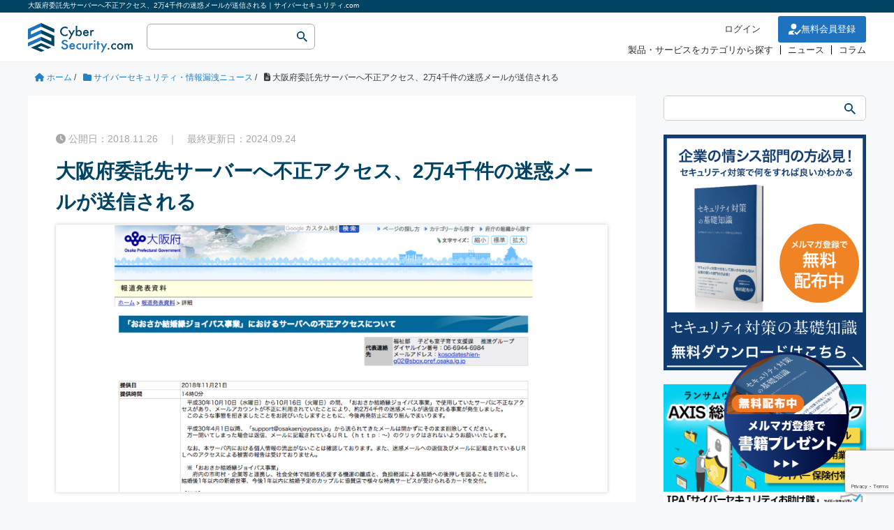

--- FILE ---
content_type: text/html; charset=UTF-8
request_url: https://cybersecurity-jp.com/news/28313
body_size: 87644
content:
<!DOCTYPE HTML>
<html lang="ja">
<head prefix="og: https://ogp.me/ns# fb: https://ogp.me/ns/fb# article: https://ogp.me/ns/article#">
	<meta charset="UTF-8">
	    	<title>大阪府委託先サーバーへ不正アクセス、2万4千件の迷惑メールが送信される｜サイバーセキュリティ.com</title>
		
	<meta name="viewport" content="width=device-width,initial-scale=1.0">
	<!--[if lt IE 9]>
    <script src="https://html5shiv.googlecode.com/svn/trunk/html5.js"></script>
  <![endif]-->
	

<script type="application/ld+json">{"@context": "https://schema.org","@type": "Article","mainEntityOfPage": {"@type": "WebPage","@id": "https://cybersecurity-jp.com/news/28313"},"name" : "大阪府委託先サーバーへ不正アクセス、2万4千件の迷惑メールが送信される","headline": "大阪府委託先サーバーへ不正アクセス、2万4千件の迷惑メールが送信される","author" : {"@type" : "Organization","name" : "サイバーセキュリティ . com","url":"https://cybersecurity-jp.com/"},"datePublished": "2018-11-26T08:45:01+09:00","dateModified": "2024-09-24T15:08:42+09:00","image" : "https://cybersecurity-jp.com/wp-content/uploads/2018/11/img_28313_1.png","articleBody" : "","url" : "https://cybersecurity-jp.com/news/28313","publisher": {"@type": "Organization","name": "株式会社セキュアオンライン","logo": {"@type": "ImageObject","url": "https://cybersecurity-jp.com/wp-content/themes/cyber_child/lib/images/logo.svg"}}}</script>



<meta name='robots' content='max-image-preview:large' />
<meta name="keywords" content="" />
<meta name="description" content="画像：「おおさか結婚縁ジョイパス事業」におけるサーバへの不正アクセスについて/大阪府より

大阪府は2018年11月21日、結婚支援事業「おおさか結婚縁ジョイパス事業」の委託先サーバーが不正アクセスを受け、約2万4,000件の迷惑メール" />
<meta name="robots" content="index" />
<meta property="og:title" content="大阪府委託先サーバーへ不正アクセス、2万4千件の迷惑メールが送信される" />
<meta property="og:type" content="article" />
<meta property="og:description" content="画像：「おおさか結婚縁ジョイパス事業」におけるサーバへの不正アクセスについて/大阪府より

大阪府は2018年11月21日、結婚支援事業「おおさか結婚縁ジョイパス事業」の委託先サーバーが不正アクセスを受け、約2万4,000件の迷惑メール" />
<meta property="og:url" content="https://cybersecurity-jp.com/news/28313" />
<meta property="og:image" content="https://cybersecurity-jp.com/wp-content/uploads/2018/11/img_28313_1.png" />
<meta property="og:locale" content="ja_JP" />
<meta property="og:site_name" content="サイバーセキュリティ.com" />
<link href="https://plus.google.com/" rel="publisher" />
<meta content="summary" name="twitter:card" />
<meta content="rhino_cyber" name="twitter:site" />

<script type="text/javascript" id="wpp-js" src="https://cybersecurity-jp.com/wp-content/plugins/wordpress-popular-posts/assets/js/wpp.min.js?ver=7.3.6" data-sampling="0" data-sampling-rate="100" data-api-url="https://cybersecurity-jp.com/wp-json/wordpress-popular-posts" data-post-id="28313" data-token="8f6a111d2d" data-lang="0" data-debug="0"></script>

<script type="application/ld+json">
{
    "@context": "https://schema.org",
    "@type": "BreadcrumbList",
    "itemListElement": [
        {
            "@type": "ListItem",
            "position": 1,
            "name": "ホーム",
            "item": "https://cybersecurity-jp.com/"
        },
        {
            "@type": "ListItem",
            "position": 2,
            "name": "サイバーセキュリティ・情報漏洩ニュース",
            "item": "https://cybersecurity-jp.com/news"
        },
        {
            "@type": "ListItem",
            "position": 3,
            "name": "大阪府委託先サーバーへ不正アクセス、2万4千件の迷惑メールが送信される",
            "item": "https://cybersecurity-jp.com/news/28313"
        }
    ]
}
</script>

<script type="application/ld+json">
{
    "@context": "https://schema.org",
    "@type": "Article",
    "@id": "https://cybersecurity-jp.com/news/28313#article",
    "mainEntityOfPage": "https://cybersecurity-jp.com/news/28313",
    "headline": "大阪府委託先サーバーへ不正アクセス、2万4千件の迷惑メールが送信される",
    "description": "画像：「おおさか結婚縁ジョイパス事業」におけるサーバへの不正アクセスについて/大阪府より 大阪府は2018年11月21日、結婚支援事業「おおさか結婚縁ジョイパス事業」の委託先サーバーが不正アクセスを受け、約2万4,000件の迷惑メールが送信",
    "image": [
        "https://cybersecurity-jp.com/wp-content/uploads/2018/11/img_28313_1.png"
    ],
    "inLanguage": "ja",
    "datePublished": "2018-11-25T23:45:01+00:00",
    "dateModified": "2024-09-24T06:08:42+00:00",
    "author": {
        "@type": "Person",
        "@id": "https://cybersecurity-jp.com/#author-1752",
        "name": "サイバーセキュリティ.com 事務局編集部",
        "url": "https://cybersecurity-jp.com/author/tanutanuko"
    },
    "publisher": {
        "@type": "Organization",
        "@id": "https://cybersecurity-jp.com/#org",
        "name": "サイバーセキュリティ.com",
        "logo": {
            "@type": "ImageObject",
            "url": "https://cybersecurity-jp.com/wp-content/uploads/2020/06/cropped-rogo_fovi-260x260.png"
        }
    }
}
</script>
<!-- cybersecurity-jp.com is managing ads with Advanced Ads 2.0.16 – https://wpadvancedads.com/ --><script id="cyber-ready">
			window.advanced_ads_ready=function(e,a){a=a||"complete";var d=function(e){return"interactive"===a?"loading"!==e:"complete"===e};d(document.readyState)?e():document.addEventListener("readystatechange",(function(a){d(a.target.readyState)&&e()}),{once:"interactive"===a})},window.advanced_ads_ready_queue=window.advanced_ads_ready_queue||[];		</script>
		<style id='wp-img-auto-sizes-contain-inline-css' type='text/css'>
img:is([sizes=auto i],[sizes^="auto," i]){contain-intrinsic-size:3000px 1500px}
/*# sourceURL=wp-img-auto-sizes-contain-inline-css */
</style>
<link rel='stylesheet' id='base-css-css' href='https://cybersecurity-jp.com/wp-content/themes/cyber/base.css' type='text/css' media='all' />
<link rel='stylesheet' id='font-awesome-css' href='https://cybersecurity-jp.com/wp-content/themes/cyber/lib/fonts/font-awesome-4.5.0/css/font-awesome.min.css' type='text/css' media='all' />
<style id='wp-block-library-inline-css' type='text/css'>
:root{--wp-block-synced-color:#7a00df;--wp-block-synced-color--rgb:122,0,223;--wp-bound-block-color:var(--wp-block-synced-color);--wp-editor-canvas-background:#ddd;--wp-admin-theme-color:#007cba;--wp-admin-theme-color--rgb:0,124,186;--wp-admin-theme-color-darker-10:#006ba1;--wp-admin-theme-color-darker-10--rgb:0,107,160.5;--wp-admin-theme-color-darker-20:#005a87;--wp-admin-theme-color-darker-20--rgb:0,90,135;--wp-admin-border-width-focus:2px}@media (min-resolution:192dpi){:root{--wp-admin-border-width-focus:1.5px}}.wp-element-button{cursor:pointer}:root .has-very-light-gray-background-color{background-color:#eee}:root .has-very-dark-gray-background-color{background-color:#313131}:root .has-very-light-gray-color{color:#eee}:root .has-very-dark-gray-color{color:#313131}:root .has-vivid-green-cyan-to-vivid-cyan-blue-gradient-background{background:linear-gradient(135deg,#00d084,#0693e3)}:root .has-purple-crush-gradient-background{background:linear-gradient(135deg,#34e2e4,#4721fb 50%,#ab1dfe)}:root .has-hazy-dawn-gradient-background{background:linear-gradient(135deg,#faaca8,#dad0ec)}:root .has-subdued-olive-gradient-background{background:linear-gradient(135deg,#fafae1,#67a671)}:root .has-atomic-cream-gradient-background{background:linear-gradient(135deg,#fdd79a,#004a59)}:root .has-nightshade-gradient-background{background:linear-gradient(135deg,#330968,#31cdcf)}:root .has-midnight-gradient-background{background:linear-gradient(135deg,#020381,#2874fc)}:root{--wp--preset--font-size--normal:16px;--wp--preset--font-size--huge:42px}.has-regular-font-size{font-size:1em}.has-larger-font-size{font-size:2.625em}.has-normal-font-size{font-size:var(--wp--preset--font-size--normal)}.has-huge-font-size{font-size:var(--wp--preset--font-size--huge)}.has-text-align-center{text-align:center}.has-text-align-left{text-align:left}.has-text-align-right{text-align:right}.has-fit-text{white-space:nowrap!important}#end-resizable-editor-section{display:none}.aligncenter{clear:both}.items-justified-left{justify-content:flex-start}.items-justified-center{justify-content:center}.items-justified-right{justify-content:flex-end}.items-justified-space-between{justify-content:space-between}.screen-reader-text{border:0;clip-path:inset(50%);height:1px;margin:-1px;overflow:hidden;padding:0;position:absolute;width:1px;word-wrap:normal!important}.screen-reader-text:focus{background-color:#ddd;clip-path:none;color:#444;display:block;font-size:1em;height:auto;left:5px;line-height:normal;padding:15px 23px 14px;text-decoration:none;top:5px;width:auto;z-index:100000}html :where(.has-border-color){border-style:solid}html :where([style*=border-top-color]){border-top-style:solid}html :where([style*=border-right-color]){border-right-style:solid}html :where([style*=border-bottom-color]){border-bottom-style:solid}html :where([style*=border-left-color]){border-left-style:solid}html :where([style*=border-width]){border-style:solid}html :where([style*=border-top-width]){border-top-style:solid}html :where([style*=border-right-width]){border-right-style:solid}html :where([style*=border-bottom-width]){border-bottom-style:solid}html :where([style*=border-left-width]){border-left-style:solid}html :where(img[class*=wp-image-]){height:auto;max-width:100%}:where(figure){margin:0 0 1em}html :where(.is-position-sticky){--wp-admin--admin-bar--position-offset:var(--wp-admin--admin-bar--height,0px)}@media screen and (max-width:600px){html :where(.is-position-sticky){--wp-admin--admin-bar--position-offset:0px}}

/*# sourceURL=wp-block-library-inline-css */
</style><style id='wp-block-image-inline-css' type='text/css'>
.wp-block-image>a,.wp-block-image>figure>a{display:inline-block}.wp-block-image img{box-sizing:border-box;height:auto;max-width:100%;vertical-align:bottom}@media not (prefers-reduced-motion){.wp-block-image img.hide{visibility:hidden}.wp-block-image img.show{animation:show-content-image .4s}}.wp-block-image[style*=border-radius] img,.wp-block-image[style*=border-radius]>a{border-radius:inherit}.wp-block-image.has-custom-border img{box-sizing:border-box}.wp-block-image.aligncenter{text-align:center}.wp-block-image.alignfull>a,.wp-block-image.alignwide>a{width:100%}.wp-block-image.alignfull img,.wp-block-image.alignwide img{height:auto;width:100%}.wp-block-image .aligncenter,.wp-block-image .alignleft,.wp-block-image .alignright,.wp-block-image.aligncenter,.wp-block-image.alignleft,.wp-block-image.alignright{display:table}.wp-block-image .aligncenter>figcaption,.wp-block-image .alignleft>figcaption,.wp-block-image .alignright>figcaption,.wp-block-image.aligncenter>figcaption,.wp-block-image.alignleft>figcaption,.wp-block-image.alignright>figcaption{caption-side:bottom;display:table-caption}.wp-block-image .alignleft{float:left;margin:.5em 1em .5em 0}.wp-block-image .alignright{float:right;margin:.5em 0 .5em 1em}.wp-block-image .aligncenter{margin-left:auto;margin-right:auto}.wp-block-image :where(figcaption){margin-bottom:1em;margin-top:.5em}.wp-block-image.is-style-circle-mask img{border-radius:9999px}@supports ((-webkit-mask-image:none) or (mask-image:none)) or (-webkit-mask-image:none){.wp-block-image.is-style-circle-mask img{border-radius:0;-webkit-mask-image:url('data:image/svg+xml;utf8,<svg viewBox="0 0 100 100" xmlns="http://www.w3.org/2000/svg"><circle cx="50" cy="50" r="50"/></svg>');mask-image:url('data:image/svg+xml;utf8,<svg viewBox="0 0 100 100" xmlns="http://www.w3.org/2000/svg"><circle cx="50" cy="50" r="50"/></svg>');mask-mode:alpha;-webkit-mask-position:center;mask-position:center;-webkit-mask-repeat:no-repeat;mask-repeat:no-repeat;-webkit-mask-size:contain;mask-size:contain}}:root :where(.wp-block-image.is-style-rounded img,.wp-block-image .is-style-rounded img){border-radius:9999px}.wp-block-image figure{margin:0}.wp-lightbox-container{display:flex;flex-direction:column;position:relative}.wp-lightbox-container img{cursor:zoom-in}.wp-lightbox-container img:hover+button{opacity:1}.wp-lightbox-container button{align-items:center;backdrop-filter:blur(16px) saturate(180%);background-color:#5a5a5a40;border:none;border-radius:4px;cursor:zoom-in;display:flex;height:20px;justify-content:center;opacity:0;padding:0;position:absolute;right:16px;text-align:center;top:16px;width:20px;z-index:100}@media not (prefers-reduced-motion){.wp-lightbox-container button{transition:opacity .2s ease}}.wp-lightbox-container button:focus-visible{outline:3px auto #5a5a5a40;outline:3px auto -webkit-focus-ring-color;outline-offset:3px}.wp-lightbox-container button:hover{cursor:pointer;opacity:1}.wp-lightbox-container button:focus{opacity:1}.wp-lightbox-container button:focus,.wp-lightbox-container button:hover,.wp-lightbox-container button:not(:hover):not(:active):not(.has-background){background-color:#5a5a5a40;border:none}.wp-lightbox-overlay{box-sizing:border-box;cursor:zoom-out;height:100vh;left:0;overflow:hidden;position:fixed;top:0;visibility:hidden;width:100%;z-index:100000}.wp-lightbox-overlay .close-button{align-items:center;cursor:pointer;display:flex;justify-content:center;min-height:40px;min-width:40px;padding:0;position:absolute;right:calc(env(safe-area-inset-right) + 16px);top:calc(env(safe-area-inset-top) + 16px);z-index:5000000}.wp-lightbox-overlay .close-button:focus,.wp-lightbox-overlay .close-button:hover,.wp-lightbox-overlay .close-button:not(:hover):not(:active):not(.has-background){background:none;border:none}.wp-lightbox-overlay .lightbox-image-container{height:var(--wp--lightbox-container-height);left:50%;overflow:hidden;position:absolute;top:50%;transform:translate(-50%,-50%);transform-origin:top left;width:var(--wp--lightbox-container-width);z-index:9999999999}.wp-lightbox-overlay .wp-block-image{align-items:center;box-sizing:border-box;display:flex;height:100%;justify-content:center;margin:0;position:relative;transform-origin:0 0;width:100%;z-index:3000000}.wp-lightbox-overlay .wp-block-image img{height:var(--wp--lightbox-image-height);min-height:var(--wp--lightbox-image-height);min-width:var(--wp--lightbox-image-width);width:var(--wp--lightbox-image-width)}.wp-lightbox-overlay .wp-block-image figcaption{display:none}.wp-lightbox-overlay button{background:none;border:none}.wp-lightbox-overlay .scrim{background-color:#fff;height:100%;opacity:.9;position:absolute;width:100%;z-index:2000000}.wp-lightbox-overlay.active{visibility:visible}@media not (prefers-reduced-motion){.wp-lightbox-overlay.active{animation:turn-on-visibility .25s both}.wp-lightbox-overlay.active img{animation:turn-on-visibility .35s both}.wp-lightbox-overlay.show-closing-animation:not(.active){animation:turn-off-visibility .35s both}.wp-lightbox-overlay.show-closing-animation:not(.active) img{animation:turn-off-visibility .25s both}.wp-lightbox-overlay.zoom.active{animation:none;opacity:1;visibility:visible}.wp-lightbox-overlay.zoom.active .lightbox-image-container{animation:lightbox-zoom-in .4s}.wp-lightbox-overlay.zoom.active .lightbox-image-container img{animation:none}.wp-lightbox-overlay.zoom.active .scrim{animation:turn-on-visibility .4s forwards}.wp-lightbox-overlay.zoom.show-closing-animation:not(.active){animation:none}.wp-lightbox-overlay.zoom.show-closing-animation:not(.active) .lightbox-image-container{animation:lightbox-zoom-out .4s}.wp-lightbox-overlay.zoom.show-closing-animation:not(.active) .lightbox-image-container img{animation:none}.wp-lightbox-overlay.zoom.show-closing-animation:not(.active) .scrim{animation:turn-off-visibility .4s forwards}}@keyframes show-content-image{0%{visibility:hidden}99%{visibility:hidden}to{visibility:visible}}@keyframes turn-on-visibility{0%{opacity:0}to{opacity:1}}@keyframes turn-off-visibility{0%{opacity:1;visibility:visible}99%{opacity:0;visibility:visible}to{opacity:0;visibility:hidden}}@keyframes lightbox-zoom-in{0%{transform:translate(calc((-100vw + var(--wp--lightbox-scrollbar-width))/2 + var(--wp--lightbox-initial-left-position)),calc(-50vh + var(--wp--lightbox-initial-top-position))) scale(var(--wp--lightbox-scale))}to{transform:translate(-50%,-50%) scale(1)}}@keyframes lightbox-zoom-out{0%{transform:translate(-50%,-50%) scale(1);visibility:visible}99%{visibility:visible}to{transform:translate(calc((-100vw + var(--wp--lightbox-scrollbar-width))/2 + var(--wp--lightbox-initial-left-position)),calc(-50vh + var(--wp--lightbox-initial-top-position))) scale(var(--wp--lightbox-scale));visibility:hidden}}
/*# sourceURL=https://cybersecurity-jp.com/wp-includes/blocks/image/style.min.css */
</style>
<style id='global-styles-inline-css' type='text/css'>
:root{--wp--preset--aspect-ratio--square: 1;--wp--preset--aspect-ratio--4-3: 4/3;--wp--preset--aspect-ratio--3-4: 3/4;--wp--preset--aspect-ratio--3-2: 3/2;--wp--preset--aspect-ratio--2-3: 2/3;--wp--preset--aspect-ratio--16-9: 16/9;--wp--preset--aspect-ratio--9-16: 9/16;--wp--preset--color--black: #000000;--wp--preset--color--cyan-bluish-gray: #abb8c3;--wp--preset--color--white: #ffffff;--wp--preset--color--pale-pink: #f78da7;--wp--preset--color--vivid-red: #cf2e2e;--wp--preset--color--luminous-vivid-orange: #ff6900;--wp--preset--color--luminous-vivid-amber: #fcb900;--wp--preset--color--light-green-cyan: #7bdcb5;--wp--preset--color--vivid-green-cyan: #00d084;--wp--preset--color--pale-cyan-blue: #8ed1fc;--wp--preset--color--vivid-cyan-blue: #0693e3;--wp--preset--color--vivid-purple: #9b51e0;--wp--preset--gradient--vivid-cyan-blue-to-vivid-purple: linear-gradient(135deg,rgb(6,147,227) 0%,rgb(155,81,224) 100%);--wp--preset--gradient--light-green-cyan-to-vivid-green-cyan: linear-gradient(135deg,rgb(122,220,180) 0%,rgb(0,208,130) 100%);--wp--preset--gradient--luminous-vivid-amber-to-luminous-vivid-orange: linear-gradient(135deg,rgb(252,185,0) 0%,rgb(255,105,0) 100%);--wp--preset--gradient--luminous-vivid-orange-to-vivid-red: linear-gradient(135deg,rgb(255,105,0) 0%,rgb(207,46,46) 100%);--wp--preset--gradient--very-light-gray-to-cyan-bluish-gray: linear-gradient(135deg,rgb(238,238,238) 0%,rgb(169,184,195) 100%);--wp--preset--gradient--cool-to-warm-spectrum: linear-gradient(135deg,rgb(74,234,220) 0%,rgb(151,120,209) 20%,rgb(207,42,186) 40%,rgb(238,44,130) 60%,rgb(251,105,98) 80%,rgb(254,248,76) 100%);--wp--preset--gradient--blush-light-purple: linear-gradient(135deg,rgb(255,206,236) 0%,rgb(152,150,240) 100%);--wp--preset--gradient--blush-bordeaux: linear-gradient(135deg,rgb(254,205,165) 0%,rgb(254,45,45) 50%,rgb(107,0,62) 100%);--wp--preset--gradient--luminous-dusk: linear-gradient(135deg,rgb(255,203,112) 0%,rgb(199,81,192) 50%,rgb(65,88,208) 100%);--wp--preset--gradient--pale-ocean: linear-gradient(135deg,rgb(255,245,203) 0%,rgb(182,227,212) 50%,rgb(51,167,181) 100%);--wp--preset--gradient--electric-grass: linear-gradient(135deg,rgb(202,248,128) 0%,rgb(113,206,126) 100%);--wp--preset--gradient--midnight: linear-gradient(135deg,rgb(2,3,129) 0%,rgb(40,116,252) 100%);--wp--preset--font-size--small: 13px;--wp--preset--font-size--medium: 20px;--wp--preset--font-size--large: 36px;--wp--preset--font-size--x-large: 42px;--wp--preset--spacing--20: 0.44rem;--wp--preset--spacing--30: 0.67rem;--wp--preset--spacing--40: 1rem;--wp--preset--spacing--50: 1.5rem;--wp--preset--spacing--60: 2.25rem;--wp--preset--spacing--70: 3.38rem;--wp--preset--spacing--80: 5.06rem;--wp--preset--shadow--natural: 6px 6px 9px rgba(0, 0, 0, 0.2);--wp--preset--shadow--deep: 12px 12px 50px rgba(0, 0, 0, 0.4);--wp--preset--shadow--sharp: 6px 6px 0px rgba(0, 0, 0, 0.2);--wp--preset--shadow--outlined: 6px 6px 0px -3px rgb(255, 255, 255), 6px 6px rgb(0, 0, 0);--wp--preset--shadow--crisp: 6px 6px 0px rgb(0, 0, 0);}:where(.is-layout-flex){gap: 0.5em;}:where(.is-layout-grid){gap: 0.5em;}body .is-layout-flex{display: flex;}.is-layout-flex{flex-wrap: wrap;align-items: center;}.is-layout-flex > :is(*, div){margin: 0;}body .is-layout-grid{display: grid;}.is-layout-grid > :is(*, div){margin: 0;}:where(.wp-block-columns.is-layout-flex){gap: 2em;}:where(.wp-block-columns.is-layout-grid){gap: 2em;}:where(.wp-block-post-template.is-layout-flex){gap: 1.25em;}:where(.wp-block-post-template.is-layout-grid){gap: 1.25em;}.has-black-color{color: var(--wp--preset--color--black) !important;}.has-cyan-bluish-gray-color{color: var(--wp--preset--color--cyan-bluish-gray) !important;}.has-white-color{color: var(--wp--preset--color--white) !important;}.has-pale-pink-color{color: var(--wp--preset--color--pale-pink) !important;}.has-vivid-red-color{color: var(--wp--preset--color--vivid-red) !important;}.has-luminous-vivid-orange-color{color: var(--wp--preset--color--luminous-vivid-orange) !important;}.has-luminous-vivid-amber-color{color: var(--wp--preset--color--luminous-vivid-amber) !important;}.has-light-green-cyan-color{color: var(--wp--preset--color--light-green-cyan) !important;}.has-vivid-green-cyan-color{color: var(--wp--preset--color--vivid-green-cyan) !important;}.has-pale-cyan-blue-color{color: var(--wp--preset--color--pale-cyan-blue) !important;}.has-vivid-cyan-blue-color{color: var(--wp--preset--color--vivid-cyan-blue) !important;}.has-vivid-purple-color{color: var(--wp--preset--color--vivid-purple) !important;}.has-black-background-color{background-color: var(--wp--preset--color--black) !important;}.has-cyan-bluish-gray-background-color{background-color: var(--wp--preset--color--cyan-bluish-gray) !important;}.has-white-background-color{background-color: var(--wp--preset--color--white) !important;}.has-pale-pink-background-color{background-color: var(--wp--preset--color--pale-pink) !important;}.has-vivid-red-background-color{background-color: var(--wp--preset--color--vivid-red) !important;}.has-luminous-vivid-orange-background-color{background-color: var(--wp--preset--color--luminous-vivid-orange) !important;}.has-luminous-vivid-amber-background-color{background-color: var(--wp--preset--color--luminous-vivid-amber) !important;}.has-light-green-cyan-background-color{background-color: var(--wp--preset--color--light-green-cyan) !important;}.has-vivid-green-cyan-background-color{background-color: var(--wp--preset--color--vivid-green-cyan) !important;}.has-pale-cyan-blue-background-color{background-color: var(--wp--preset--color--pale-cyan-blue) !important;}.has-vivid-cyan-blue-background-color{background-color: var(--wp--preset--color--vivid-cyan-blue) !important;}.has-vivid-purple-background-color{background-color: var(--wp--preset--color--vivid-purple) !important;}.has-black-border-color{border-color: var(--wp--preset--color--black) !important;}.has-cyan-bluish-gray-border-color{border-color: var(--wp--preset--color--cyan-bluish-gray) !important;}.has-white-border-color{border-color: var(--wp--preset--color--white) !important;}.has-pale-pink-border-color{border-color: var(--wp--preset--color--pale-pink) !important;}.has-vivid-red-border-color{border-color: var(--wp--preset--color--vivid-red) !important;}.has-luminous-vivid-orange-border-color{border-color: var(--wp--preset--color--luminous-vivid-orange) !important;}.has-luminous-vivid-amber-border-color{border-color: var(--wp--preset--color--luminous-vivid-amber) !important;}.has-light-green-cyan-border-color{border-color: var(--wp--preset--color--light-green-cyan) !important;}.has-vivid-green-cyan-border-color{border-color: var(--wp--preset--color--vivid-green-cyan) !important;}.has-pale-cyan-blue-border-color{border-color: var(--wp--preset--color--pale-cyan-blue) !important;}.has-vivid-cyan-blue-border-color{border-color: var(--wp--preset--color--vivid-cyan-blue) !important;}.has-vivid-purple-border-color{border-color: var(--wp--preset--color--vivid-purple) !important;}.has-vivid-cyan-blue-to-vivid-purple-gradient-background{background: var(--wp--preset--gradient--vivid-cyan-blue-to-vivid-purple) !important;}.has-light-green-cyan-to-vivid-green-cyan-gradient-background{background: var(--wp--preset--gradient--light-green-cyan-to-vivid-green-cyan) !important;}.has-luminous-vivid-amber-to-luminous-vivid-orange-gradient-background{background: var(--wp--preset--gradient--luminous-vivid-amber-to-luminous-vivid-orange) !important;}.has-luminous-vivid-orange-to-vivid-red-gradient-background{background: var(--wp--preset--gradient--luminous-vivid-orange-to-vivid-red) !important;}.has-very-light-gray-to-cyan-bluish-gray-gradient-background{background: var(--wp--preset--gradient--very-light-gray-to-cyan-bluish-gray) !important;}.has-cool-to-warm-spectrum-gradient-background{background: var(--wp--preset--gradient--cool-to-warm-spectrum) !important;}.has-blush-light-purple-gradient-background{background: var(--wp--preset--gradient--blush-light-purple) !important;}.has-blush-bordeaux-gradient-background{background: var(--wp--preset--gradient--blush-bordeaux) !important;}.has-luminous-dusk-gradient-background{background: var(--wp--preset--gradient--luminous-dusk) !important;}.has-pale-ocean-gradient-background{background: var(--wp--preset--gradient--pale-ocean) !important;}.has-electric-grass-gradient-background{background: var(--wp--preset--gradient--electric-grass) !important;}.has-midnight-gradient-background{background: var(--wp--preset--gradient--midnight) !important;}.has-small-font-size{font-size: var(--wp--preset--font-size--small) !important;}.has-medium-font-size{font-size: var(--wp--preset--font-size--medium) !important;}.has-large-font-size{font-size: var(--wp--preset--font-size--large) !important;}.has-x-large-font-size{font-size: var(--wp--preset--font-size--x-large) !important;}
/*# sourceURL=global-styles-inline-css */
</style>

<style id='classic-theme-styles-inline-css' type='text/css'>
/*! This file is auto-generated */
.wp-block-button__link{color:#fff;background-color:#32373c;border-radius:9999px;box-shadow:none;text-decoration:none;padding:calc(.667em + 2px) calc(1.333em + 2px);font-size:1.125em}.wp-block-file__button{background:#32373c;color:#fff;text-decoration:none}
/*# sourceURL=/wp-includes/css/classic-themes.min.css */
</style>
<link rel='stylesheet' id='contact-form-7-css' href='https://cybersecurity-jp.com/wp-content/plugins/contact-form-7/includes/css/styles.css?ver=6.1.4' type='text/css' media='all' />
<link rel='stylesheet' id='cs_style-css' href='https://cybersecurity-jp.com/wp-content/plugins/cyber-security-system/css/cs_style.css' type='text/css' media='all' />
<link rel='stylesheet' id='walcf7-datepicker-css-css' href='https://cybersecurity-jp.com/wp-content/plugins/cf7-datetimepicker-pro/assets/css/jquery.datetimepicker.min.css?ver=1.0.0' type='text/css' media='all' />
<link rel='stylesheet' id='toc-screen-css' href='https://cybersecurity-jp.com/wp-content/plugins/table-of-contents-plus/screen.min.css?ver=2411.1' type='text/css' media='all' />
<link rel='stylesheet' id='wordpress-popular-posts-css-css' href='https://cybersecurity-jp.com/wp-content/plugins/wordpress-popular-posts/assets/css/wpp.css?ver=7.3.6' type='text/css' media='all' />
<link rel='stylesheet' id='parent-style-css' href='https://cybersecurity-jp.com/wp-content/themes/cyber/style.css' type='text/css' media='all' />
<link rel='stylesheet' id='main-css-css' href='https://cybersecurity-jp.com/wp-content/themes/cyber_child/style.css' type='text/css' media='all' />
<link rel='stylesheet' id='custom-css' href='https://cybersecurity-jp.com/wp-content/themes/cyber/custom.css' type='text/css' media='all' />
<link rel='stylesheet' id='yarppRelatedCss-css' href='https://cybersecurity-jp.com/wp-content/plugins/yet-another-related-posts-plugin/style/related.css?ver=5.30.11' type='text/css' media='all' />
<script type="text/javascript" src="https://cybersecurity-jp.com/wp-includes/js/jquery/jquery.min.js?ver=3.7.1" id="jquery-core-js"></script>
<script type="text/javascript" src="https://cybersecurity-jp.com/wp-includes/js/jquery/jquery-migrate.min.js?ver=3.4.1" id="jquery-migrate-js"></script>
<script type="text/javascript" src="https://cybersecurity-jp.com/wp-content/plugins/cyber-security-system/js/common.js?ver=1.0" id="cs_common-js"></script>
<script type="text/javascript" src="https://cybersecurity-jp.com/wp-content/plugins/cyber-security-system/js/cybersecurity-head.js?ver=1.0" id="cybersecurity-head-js"></script>
<script type="text/javascript" src="//cdnjs.cloudflare.com/ajax/libs/jquery.matchHeight/0.7.2/jquery.matchHeight-min.js" id="cs_matchHeight-js"></script>
<link rel="canonical" href="https://cybersecurity-jp.com/news/28313" />
		<style>
			#order_product_ul {
				padding: 0;
				margin: 0;
				padding-left: 15px;
			}
			.cs-order-list {
				padding: 20px;
				border-bottom: 1px solid #CCC;
			}
		</style>
		            <style id="wpp-loading-animation-styles">@-webkit-keyframes bgslide{from{background-position-x:0}to{background-position-x:-200%}}@keyframes bgslide{from{background-position-x:0}to{background-position-x:-200%}}.wpp-widget-block-placeholder,.wpp-shortcode-placeholder{margin:0 auto;width:60px;height:3px;background:#dd3737;background:linear-gradient(90deg,#dd3737 0%,#571313 10%,#dd3737 100%);background-size:200% auto;border-radius:3px;-webkit-animation:bgslide 1s infinite linear;animation:bgslide 1s infinite linear}</style>
            <meta name="thumbnail" content="https://cybersecurity-jp.com/wp-content/uploads/2018/11/img_28313_1.png" />	<style type="text/css" id="xeory_base-header-css">
	
	
	</style>
	<link rel="icon" href="https://cybersecurity-jp.com/wp-content/uploads/2020/06/cropped-rogo_fovi-32x32.png" sizes="32x32" />
<link rel="icon" href="https://cybersecurity-jp.com/wp-content/uploads/2020/06/cropped-rogo_fovi-192x192.png" sizes="192x192" />
<link rel="apple-touch-icon" href="https://cybersecurity-jp.com/wp-content/uploads/2020/06/cropped-rogo_fovi-180x180.png" />
<meta name="msapplication-TileImage" content="https://cybersecurity-jp.com/wp-content/uploads/2020/06/cropped-rogo_fovi-270x270.png" />
	
<!-- slick CSS -->
<link rel="stylesheet" type="text/css" href="https://cybersecurity-jp.com/wp-content/themes/cyber_child/lib/slick/slick.css" media="screen" />
<link rel="stylesheet" type="text/css" href="https://cybersecurity-jp.com/wp-content/themes/cyber_child/lib/slick/slick-theme.css" media="screen" />
<!-- /slick CSS -->	

<!-- Google Tag Manager -->
<script>(function(w,d,s,l,i){w[l]=w[l]||[];w[l].push({'gtm.start':
new Date().getTime(),event:'gtm.js'});var f=d.getElementsByTagName(s)[0],
j=d.createElement(s),dl=l!='dataLayer'?'&l='+l:'';j.async=true;j.src=
'https://www.googletagmanager.com/gtm.js?id='+i+dl;f.parentNode.insertBefore(j,f);
})(window,document,'script','dataLayer','GTM-WXWWDTV');</script>
<!-- End Google Tag Manager -->
<link rel="stylesheet" href="https://cybersecurity-jp.com/wp-content/themes/cyber_child/lib/lightbox/css/lightbox.css" type="text/css" />
	

<meta name="facebook-domain-verification" content="g4oh1oauej9f2u63itp0rerscpcad4" />

<script src="https://kit.fontawesome.com/1ad04d35b8.js" crossorigin="anonymous"></script>
<link rel="stylesheet" href="https://cdnjs.cloudflare.com/ajax/libs/font-awesome/6.5.1/css/all.min.css">
</head>

<body id="top" class="wp-singular post-template-default single single-post postid-28313 single-format-standard wp-theme-cyber wp-child-theme-cyber_child left-content default aa-prefix-cyber-" itemschope="itemscope" itemtype="https://schema.org/WebPage">

<!-- Google Tag Manager (noscript) -->
<noscript><iframe src="https://www.googletagmanager.com/ns.html?id=GTM-WXWWDTV"
height="0" width="0" style="display:none;visibility:hidden"></iframe></noscript>
<!-- End Google Tag Manager (noscript) -->


  <div id="fb-root"></div>
<script>(function(d, s, id) {
  var js, fjs = d.getElementsByTagName(s)[0];
  if (d.getElementById(id)) return;
  js = d.createElement(s); js.id = id;
  js.src = "//connect.facebook.net/ja_JP/sdk.js#xfbml=1&version=v2.8&appId=";
  fjs.parentNode.insertBefore(js, fjs);
}(document, 'script', 'facebook-jssdk'));</script>
<div class="header_rap">

<div class="brand-title"><div class="wrap"><h1>大阪府委託先サーバーへ不正アクセス、2万4千件の迷惑メールが送信される｜サイバーセキュリティ.com</h1></div></div>

<header id="header" role="banner" itemscope="itemscope" itemtype="https://schema.org/WPHeader">
  <div class="wrap">
        <div class="wrap-flex">
      <p id="logo" itemprop="headline">
        <a href="https://cybersecurity-jp.com"><img alt="サイバーセキュリティ.com" class="brand-logo-img" src="https://cybersecurity-jp.com/wp-content/themes/cyber_child/lib/images/logo.svg" /></a>
      </p>
	<form role="search" method="get" action="https://cybersecurity-jp.com/">
		<dl class="search1">
			<dt><input type="text" value="" name="s" id="s" /></dt>
			<dd><button><span></span></button></dd>
		</dl>
	</form>
    </div>
	<div class="over_flow">
	  <ul class="header_btn_area">
		<li class=""><a class="sign-in" href="https://cybersecurity-jp.com/login-page">ログイン</a></li>
		<li class=""><a class="sign-up" href="https://cybersecurity-jp.com/personal-member"><img alt="サイバーセキュリティ.com" class="" src="https://cybersecurity-jp.com/wp-content/themes/cyber_child/lib/images/sign-up.svg" width="18" height="18" />無料会員登録</a></li>
	  </ul>	  

				<div id="header-menu-tog"> <a class="menu-trigger"><span></span><span></span><span></span></a></div>
		<!-- start global nav  -->
	<!---->
		<nav id="gnav" role="navigation" itemscope="itemscope" itemtype="https://scheme.org/SiteNavigationElement">
	  <div id="gnav-container" class="gnav-container"><ul id="gnav-ul" class="clearfix"><li id="menu-item-37112" class="menu-item menu-item-type-post_type menu-item-object-page menu-item-37112 "><a href="https://cybersecurity-jp.com/servicelist">製品・サービスをカテゴリから探す</a></li>
<li id="menu-item-37107" class="menu-item menu-item-type-taxonomy menu-item-object-category current-post-ancestor current-menu-parent current-post-parent menu-item-37107 "><a href="https://cybersecurity-jp.com/news">ニュース</a></li>
<li id="menu-item-37104" class="menu-item menu-item-type-taxonomy menu-item-object-category menu-item-37104 column"><a href="https://cybersecurity-jp.com/column">コラム</a></li>
</ul></div>		
	  <ul class="sp_only">
		<li class=""><a class="sign-up" href="https://cybersecurity-jp.com/personal-member"><img alt="サイバーセキュリティ.com" class="" src="https://cybersecurity-jp.com/wp-content/themes/cyber_child/lib/images/sign-up.svg" width="18" height="18" />無料会員登録</a></li>  
		<li class=""><a class="sign-in" href="https://cybersecurity-jp.com/login-page">ログイン</a></li>
		
	  </ul>			
	</nav>
		
	</div>
  </div>

<!--<div class="attention">【無料】<a href="/personal-member/?utm_source=cybersecurity-jp.com&utm_medium=header-text">メルマガ登録でプレゼント！書籍「セキュリティ対策の基礎知識」</a></div>-->
<!--<div class="attention">2025.12.04【交流会開催】 <a href="https://securityagent.jp/cont/cat-info/1900/" target="_blank"><u>セキュリティに関心のある方と専門家の情報交換交流会</u></a></div>-->
</header>
</div>



<div id="content">


<div class="wrap">
  
    
    <ol class="breadcrumb clearfix" itemscope itemtype="https://schema.org/BreadcrumbList" ><li itemscope itemtype="https://schema.org/ListItem" itemprop="itemListElement"><a itemprop="item" href="https://cybersecurity-jp.com"><i class="fa fa-home"></i> <span itemprop="name">ホーム</span></a><meta itemprop="position" content="1"> / </li><li itemscope itemtype="https://schema.org/ListItem" itemprop="itemListElement"><a itemprop="item" href="https://cybersecurity-jp.com/news"><i class="fa fa-folder"></i> <span itemprop="name">サイバーセキュリティ・情報漏洩ニュース</span></a><meta itemprop="position" content="2"> / </li><li itemscope itemtype="https://schema.org/ListItem" itemprop="itemListElement"><i class="fa fa-file-text"></i> <span itemprop="name">大阪府委託先サーバーへ不正アクセス、2万4千件の迷惑メールが送信される</span><meta itemprop="position" content="3"></li></ol>
  <div id="main" class="col-md-8" role="main" itemprop="mainContentOfPage" itemscope="itemscope" itemtype="https://schema.org/Blog">

      
    <div class="main-inner">
    
    
            
        <article id="post-28313" class="post-28313 post type-post status-publish format-standard has-post-thumbnail hentry category-news" itemscope="itemscope" itemtype="https://schema.org/BlogPosting">

      <header class="post-header">
        <ul class="post-meta list-inline">
          <li class="date updated" itemprop="datePublished" datetime="2018-11-26T08:45:01+09:00"><i class="fa fa-clock-o"></i> 公開日：2018.11.26　｜　最終更新日：2024.09.24</li>
        </ul>
        <h1 class="post-title" itemprop="headline">大阪府委託先サーバーへ不正アクセス、2万4千件の迷惑メールが送信される</h1>
  		      </header>	
      <section class="post-content" itemprop="text">
			
        			<div class="post-thumbnail">
				<img width="1000" height="485" src="https://cybersecurity-jp.com/wp-content/uploads/2018/11/img_28313_1.png" class="attachment-post-thumbnail size-post-thumbnail wp-post-image" alt="" decoding="async" srcset="https://cybersecurity-jp.com/wp-content/uploads/2018/11/img_28313_1.png 1000w, https://cybersecurity-jp.com/wp-content/uploads/2018/11/img_28313_1-282x137.png 282w, https://cybersecurity-jp.com/wp-content/uploads/2018/11/img_28313_1-300x146.png 300w, https://cybersecurity-jp.com/wp-content/uploads/2018/11/img_28313_1-768x372.png 768w" sizes="(max-width: 1000px) 100vw, 1000px" />			<br clear="all"><br>
		</div>
		<!--			<div style="text-align:center; margin-bottom: 20px;"><span class="point01">9/4開催</span><a href="https://securityagent.jp/cont/cat-info/1836/">セキュリティエンジニアの方が多数参加する交流会開催！@東京駅 詳細はこちら→</a></div>-->
			<div style="text-align:center; margin-bottom: 20px;"><span class="point01">無料</span><a href="/personal-member/?utm_source=cybersecurity-jp.com&utm_medium=contents-text">メルマガ登録でプレゼント！書籍「セキュリティ対策の基礎知識」</a></div>
			
        <p>画像：<a href="https://www.pref.osaka.lg.jp/" target="_blank" rel="noopener" class="ico_blank">「おおさか結婚縁ジョイパス事業」におけるサーバへの不正アクセスについて/大阪府</a>より</p>
<p>大阪府は2018年11月21日、結婚支援事業「おおさか結婚縁ジョイパス事業」の委託先サーバーが不正アクセスを受け、約2万4,000件の迷惑メールが送信されたと明らかにしました。</p>
<p>大阪府は攻撃者にメールアカウント（support@osakaenjoyp<a href="/security-words/99818" rel="noopener nofollow ugc">as</a>s.jp）を乗っ取られ、被害が発生したと説明。大阪府と委託先事業者の契約は2018年3月31日に切れていたが、委託先事業者はメールアカウントを廃止しておらず、<a href="/security-words/99148" rel="noopener nofollow ugc">インシデント</a>発生に繋がったとしています。</p>
<div class="cyber--3" id="cyber-2542448510"><div style="text-align:center;"><a href="https://securityagent.jp/cont/cat-info/1917/" target="_blank"><img decoding="async" src="https://cybersecurity-jp.com/wp-content/uploads/2026/01/18447e543e899c09189be24898fb9df3.png" width="800" height="400"></a></div></div><h2>総務省の通知により発覚</h2>
<p>インシデントは2018年10月16日に、総務省より「当該メールアドレスから10月12日（金曜日）に迷惑メールが送信された」と通知を受けたことにより発覚しました。</p>
<p>通知を受けた大阪府は、サーバーを管理する委託先事業者へ連絡を取り、メールアカウントの廃止と被害規模の調査を依頼。結果は2018年11月5日に報告され、2018年10月10日～2018年10月16日に合計2万4千件の迷惑メールが送信されていたと判明したとのことです。</p>
<h2>個人情報の流出はなし</h2>
<p>大阪府は今回のインシデントについて、「本サーバ内における個人情報の流出がないことは確認しております」と、個人情報の流出を否定。迷惑メール本文に添付されているURLについても、アクセス者による被害は確認されていないと説明しています。</p>
<p>また府は今後、委託事業者にメールアカウントが不要になった時は速やかに廃止するように指示を徹底。再発防止に繋げる考えです。</p>
<p><span class="point01">参照</span><a href="https://www.pref.osaka.lg.jp/" target="_blank" rel="noopener">「おおさか結婚縁ジョイパス事業」におけるサーバへの不正アクセスについて/大阪府</a></p>
<div class="cyber-" id="cyber-3235655997"><div style="text-align:center;"><a href="https://securityagent.jp/cont/cat-info/1917/" target="_blank"><img loading="lazy" decoding="async" src="https://cybersecurity-jp.com/wp-content/uploads/2026/01/18447e543e899c09189be24898fb9df3.png" width="800" height="400"></a></div></div><div class='yarpp yarpp-related yarpp-related-website yarpp-related-none yarpp-template-yarpp-template-cyber'>

<div class="relatedpost-box">
	
	<h3>関連コラム（あわせて、以下の記事もよく読まれています）</h3>
		
	<p>No related posts.</p>
	
	
		<h3>製品・サービス（当該コラムの内容に関連する製品・サービスはこちら）</h3>
	<ul class="update">
    <li><a href=https://cybersecurity-jp.com/product-service/computer-system/57401><img width="300" height="300" src="https://cybersecurity-jp.com/wp-content/uploads/2021/08/img_57401_logo1.png" class="attachment- size- wp-post-image" alt="" data-pin-nopin="true" srcset="https://cybersecurity-jp.com/wp-content/uploads/2021/08/img_57401_logo1.png 300w, https://cybersecurity-jp.com/wp-content/uploads/2021/08/img_57401_logo1-120x120.png 120w, https://cybersecurity-jp.com/wp-content/uploads/2021/08/img_57401_logo1-150x150.png 150w, https://cybersecurity-jp.com/wp-content/uploads/2021/08/img_57401_logo1-260x260.png 260w" sizes="(max-width: 300px) 100vw, 300px" /><br>HP Sure Click Enterprise（株式会社 日本HP）</a></li>
    <li><a href=https://cybersecurity-jp.com/product-service/computer-system/42500><img width="400" height="400" src="https://cybersecurity-jp.com/wp-content/uploads/2020/10/img_SentinelOne.jpg" class="attachment- size- wp-post-image" alt="" data-pin-nopin="true" srcset="https://cybersecurity-jp.com/wp-content/uploads/2020/10/img_SentinelOne.jpg 400w, https://cybersecurity-jp.com/wp-content/uploads/2020/10/img_SentinelOne-300x300.jpg 300w, https://cybersecurity-jp.com/wp-content/uploads/2020/10/img_SentinelOne-150x150.jpg 150w, https://cybersecurity-jp.com/wp-content/uploads/2020/10/img_SentinelOne-260x260.jpg 260w" sizes="(max-width: 400px) 100vw, 400px" /><br>SentinelOne（株式会社TTM）</a></li>
    <li><a href=https://cybersecurity-jp.com/product-service/computer-system/47518><img width="299" height="299" src="https://cybersecurity-jp.com/wp-content/uploads/2021/01/img_appguard_logo_daiko.png" class="attachment- size- wp-post-image" alt="" data-pin-nopin="true" srcset="https://cybersecurity-jp.com/wp-content/uploads/2021/01/img_appguard_logo_daiko.png 299w, https://cybersecurity-jp.com/wp-content/uploads/2021/01/img_appguard_logo_daiko-120x120.png 120w, https://cybersecurity-jp.com/wp-content/uploads/2021/01/img_appguard_logo_daiko-150x150.png 150w, https://cybersecurity-jp.com/wp-content/uploads/2021/01/img_appguard_logo_daiko-260x260.png 260w" sizes="(max-width: 299px) 100vw, 299px" /><br>AppGuard｜アップガード（大興電子通信株式会社）</a></li>
    <li><a href=https://cybersecurity-jp.com/product-service/security-service/64353><img width="300" height="300" src="https://cybersecurity-jp.com/wp-content/uploads/2022/03/image_64353_logo.png" class="attachment- size- wp-post-image" alt="" data-pin-nopin="true" srcset="https://cybersecurity-jp.com/wp-content/uploads/2022/03/image_64353_logo.png 300w, https://cybersecurity-jp.com/wp-content/uploads/2022/03/image_64353_logo-120x120.png 120w, https://cybersecurity-jp.com/wp-content/uploads/2022/03/image_64353_logo-150x150.png 150w, https://cybersecurity-jp.com/wp-content/uploads/2022/03/image_64353_logo-260x260.png 260w" sizes="(max-width: 300px) 100vw, 300px" /><br>UserLock（株式会社オーシャンブリッジ）</a></li>
  </ul>
</div>
</div>
	

			            


		
				<!--//===== セキュリティニュース・インシデント-->
		
				
		<div style="text-align: center;"><a href="/leakage-of-personal-information" class="btn_s box-red btn-red btn-r box-r">個人情報漏洩事件一覧</a></div>
		
		<div class="clr"></div>
		<!-- セキュリティニュース・インシデント =====//-->
		

		
		
		
		
		
		
		
		
<!--
        -->


      </section>

      <footer class="post-footer">

            
        <ul class="post-footer-list">
          <li class="cat"><i class="fa fa-folder"></i> <a href="https://cybersecurity-jp.com/news" rel="category tag">サイバーセキュリティ・情報漏洩ニュース</a></li>
                  </ul>
      </footer>
      
	  			

		
	<div style="text-align:center; margin-bottom: 20px;"><span class="point01">無料</span><a href="https://cybersecurity-jp.com/consultation?utm_source=cybersecurity-jp.com&utm_medium=single-footer_text" target="_blank">セキュリティ対策に不安がある企業必見！「セキュリティ対策無料相談窓口」</a></div>

	  <!-- CTA BLOCK -->
	  <!--
	  <div class="post-cta">
		<h4 class="cta-post-title">セキュリティ対策無料相談窓口</h4>
		  <div class="post-cta-inner">
			  <div class="cta-post-content clearfix">

				<div class="post-cta-cont"><img src="/wp-content/uploads/2023/12/img_consultation_main.jpg" width="100%" height="auto" class="aligncenter"><br>
					<p><span class="txt120"><strong>「セキュリティ対策といっても何から始めたら良いかわからない。」「セキュリティ対策を誰に相談できる人がいない。」</strong>等のお悩みのある方、下記よりご相談ください。</span><br>
					<p class="post-cta-btn"><a class="button" href="https://cybersecurity-jp.com/consultation?utm_source=cybersecurity-jp.com&utm_medium=single-cta">無料相談はこちら</a></p>
    			</div>
  			</div>
		</div>
	  </div>
	  -->
	  <!-- END OF CTA BLOCK -->    

	  <!-- CTA BLOCK2 -->
	  <!--<div class="post-cta">
		<h4 class="cta-post-title">書籍「情報漏洩対策のキホン」プレゼント</h4>
		  <div class="post-cta-inner">
			  <div class="cta-post-content clearfix">

				<div class="post-cta-cont"><img src="/wp-content/uploads/2021/06/img_kihon.png" width="400" height="380" class="aligncenter"><br>
					<p><span class="txt120"><strong>当サイトへの会員登録で、下記内容の書籍「情報漏洩対策のキホン」<span class="red">3000円相当</span>PDFプレゼント</strong></span><br>
（実際にAmazonで売られている書籍のPDF版を無料プレゼント：<a href="https://www.amazon.co.jp/%E6%83%85%E5%A0%B1%E6%BC%8F%E6%B4%A9%E5%AF%BE%E7%AD%96%E3%81%AE%E3%82%AD%E3%83%9B%E3%83%B3%E3%83%BB%E4%B8%AD%E5%B0%8F%E4%BC%81%E6%A5%AD%E5%90%91%E3%81%91-%E6%A0%AA%E5%BC%8F%E4%BC%9A%E7%A4%BE%E3%82%BB%E3%82%AD%E3%83%A5%E3%82%A2%E3%82%AA%E3%83%B3%E3%83%A9%E3%82%A4%E3%83%B3-ebook/dp/B095KCHK9V/ref=sr_1_1?__mk_ja_JP=%E3%82%AB%E3%82%BF%E3%82%AB%E3%83%8A&amp;crid=2J9889Y0QWKIY&amp;dchild=1&amp;keywords=%E6%83%85%E5%A0%B1%E6%BC%8F%E6%B4%A9%E5%AF%BE%E7%AD%96%E3%81%AE%E3%82%AD%E3%83%9B%E3%83%B3+%E4%B8%AD%E5%B0%8F%E4%BC%81%E6%A5%AD%E5%90%91&amp;qid=1622685266&amp;s=books&amp;sprefix=%E6%83%85%E5%A0%B1%E6%BC%8F%E6%B4%A9%E5%AF%BE%E7%AD%96%E3%81%AE%E3%82%AD%E3%83%9B%E3%83%B3%E3%80%8D%2Cstripbooks%2C282&amp;sr=1-1-spell" target="_blank" rel="noopener">中小企業向け</a>｜<a href="https://www.amazon.co.jp/%E6%83%85%E5%A0%B1%E6%BC%8F%E6%B4%A9%E5%AF%BE%E7%AD%96%E3%81%AE%E3%82%AD%E3%83%9B%E3%83%B3%E3%83%BB%E5%A4%A7%E4%BC%81%E6%A5%AD%E5%90%91%E3%81%91-%E6%A0%AA%E5%BC%8F%E4%BC%9A%E7%A4%BE%E3%82%BB%E3%82%AD%E3%83%A5%E3%82%A2%E3%82%AA%E3%83%B3%E3%83%A9%E3%82%A4%E3%83%B3-ebook/dp/B095NQQZ38/ref=sr_1_1?__mk_ja_JP=%E3%82%AB%E3%82%BF%E3%82%AB%E3%83%8A&amp;dchild=1&amp;keywords=%E6%83%85%E5%A0%B1%E6%BC%8F%E6%B4%A9%E5%AF%BE%E7%AD%96%E3%81%AE%E3%82%AD%E3%83%9B%E3%83%B3+%E5%A4%A7%E4%BC%81%E6%A5%AD%E5%90%91%E3%81%91&amp;qid=1622685401&amp;s=books&amp;sr=1-1" target="_blank" rel="noopener">大企業向け</a>）</p><br>
<span class="red txt120"><strong>ぜひ下記より無料のメルマガ会員登録をして無料ダウンロードしてみてはいかがでしょうか？</strong></span>
					<br clear="both"><p class="post-cta-btn"><a class="button" href="/personal-member">無料メルマガ会員登録はこちら</a></p>
    			</div>
  			</div>
		</div>
	  </div>-->
	  <!-- END OF CTA BLOCK -->


		<div class="post-share">
      
      <h4 class="post-share-title">SNSでもご購読できます。</h4>
          
    
        <aside class="post-sns">
          <ul>
            <li class="post-sns-twitter"><a href="https://x.com/rhino_cyber">でフォローする</a></li>
            <li class="post-sns-facebook"><a href="https://www.facebook.com/sc.cscom/"><span>facebook</span>でフォローする</a></li>
          </ul>
        </aside>
      </div>

          <aside class="post-author" itemprop="author" itemscope="itemscope" itemtype="http://schema.org/Person">
      <div class="clearfix">
        <div class="post-author-img">
          <div class="inner">
          <img src="https://cybersecurity-jp.com/wp-content/uploads/2022/06/logo.png" alt="アバター">
          </div>
        </div>
        <div class="post-author-meta">
          <h4 itemprop="name">サイバーセキュリティ.com 事務局編集部</h4>
          <p itemprop="discription">サイバーセキュリティ.com編集事務局です。記事の作成・更新・管理を行なっている<a href="https://secureonline.co.jp/">株式会社セキュアオンライン</a>のスタッフです。
サイバーセキュリティ関連の最新情報をご紹介しています。</p>
        </div>
      </div>
    </aside>
    	
    </article>


    
    
    </div><!-- /main-inner -->

      
  </div><!-- /main -->
  
  <div id="side" class="col-md-4" role="complementary" itemscope="itemscope" itemtype="https://schema.org/WPSideBar">
    <div class="side-inner">
      <div class="side-widget-area">
        
		<!--
        <div class="widget-sec">
			<a href="#"><img alt="サイバーセキュリティ.com" class="" src="https://cybersecurity-jp.com/wp-content/themes/cyber_child/lib/images/banner_choice.jpg"/></a>
		</div>
		-->
      <div class="widget-sec widget-sec-wp">
        
      <div id="search-5" class="widget_search side-widget"><div class="side-widget-inner"><form role="search" method="get" id="searchform" action="https://cybersecurity-jp.com/" >
  <div>
  <input type="text" value="" name="s" id="s" />
  <button type="submit" id="searchsubmit"></button>
  </div>
  </form></div></div><div id="block-2" class="widget_block widget_media_image side-widget"><div class="side-widget-inner">
<figure class="wp-block-image" style="text-align:center;"><a href="/personal-member" onclick="gtag('event','click',{'event_category':'banner','event_label':'side_banner01','value':'1'});"><img decoding="async" src="/wp-content/uploads/2024/09/bnr_book.png" onload="gtag('event','impression', {'event_category':'banner','event_label':'side_banner01','value':'1'});" alt=""/></a></figure>
</div></div><div id="text-3" class="widget_text side-widget"><div class="side-widget-inner">			<div class="textwidget"><p><a href="https://sophos.axisjp.co.jp/products/security-package/?af=cyber/" target="_blank" rel="noopener"><img loading="lazy" decoding="async" class="alignright wp-image-103232 size-full" src="https://cybersecurity-jp.com/wp-content/uploads/2024/01/240117_axis_2.png" alt="" width="850" height="567" /></a><br />
<a href="https://www.cyberscan.irric.co.jp/?a=000000518" target="_blank" rel="noopener"><img decoding="async" style="margin-bottom: 10px;" src="https://cybersecurity-jp.com/wp-content/uploads/2025/06/img_banner.jpg" /></a><br />
<small style="padding-left: 10px;">取次・紹介：双日インシュアランス</small><br />
<small style="padding-left: 10px;">提供元　　：MS&amp;ADインターリスク総研</small><br />
<small style="padding-left: 10px;"><a href="https://cybersecurity-jp.com/wp-content/uploads/2025/06/fd15417973e64211786b9d0d5774b907.pdf" target="_blank" rel="noopener"><u>登録方法の流れはこちら</u></a></small></p>
</div>
		</div></div><div id="custom_html-2" class="widget_text widget_custom_html side-widget"><div class="widget_text side-widget-inner"><div class="textwidget custom-html-widget"><ul class="wpp-list">
<li class=""><a href="https://cybersecurity-jp.com/news/112171" target="_self"><img src="https://cybersecurity-jp.com/wp-content/uploads/wordpress-popular-posts/112171-featured-80x80.png" srcset="https://cybersecurity-jp.com/wp-content/uploads/wordpress-popular-posts/112171-featured-80x80.png, https://cybersecurity-jp.com/wp-content/uploads/wordpress-popular-posts/112171-featured-80x80@1.5x.png 1.5x, https://cybersecurity-jp.com/wp-content/uploads/wordpress-popular-posts/112171-featured-80x80@2x.png 2x, https://cybersecurity-jp.com/wp-content/uploads/wordpress-popular-posts/112171-featured-80x80@2.5x.png 2.5x, https://cybersecurity-jp.com/wp-content/uploads/wordpress-popular-posts/112171-featured-80x80@3x.png 3x" width="80" height="80" alt="" class="wpp-thumbnail wpp_featured wpp_cached_thumb" decoding="async" loading="lazy"></a> <a href="https://cybersecurity-jp.com/news/112171" class="wpp-post-title" target="_self">JR九州、グループ会社従業員や退職者情報合計約1万4千件漏えいの可能性</a> <span class="wpp-meta post-stats"><span class="wpp-views">561件のビュー</span></span><p class="wpp-excerpt"></p></li>
<li class=""><a href="https://cybersecurity-jp.com/news/112173" target="_self"><img src="https://cybersecurity-jp.com/wp-content/uploads/wordpress-popular-posts/112173-featured-80x80.png" srcset="https://cybersecurity-jp.com/wp-content/uploads/wordpress-popular-posts/112173-featured-80x80.png, https://cybersecurity-jp.com/wp-content/uploads/wordpress-popular-posts/112173-featured-80x80@1.5x.png 1.5x, https://cybersecurity-jp.com/wp-content/uploads/wordpress-popular-posts/112173-featured-80x80@2x.png 2x, https://cybersecurity-jp.com/wp-content/uploads/wordpress-popular-posts/112173-featured-80x80@2.5x.png 2.5x, https://cybersecurity-jp.com/wp-content/uploads/wordpress-popular-posts/112173-featured-80x80@3x.png 3x" width="80" height="80" alt="" class="wpp-thumbnail wpp_featured wpp_cached_thumb" decoding="async" loading="lazy"></a> <a href="https://cybersecurity-jp.com/news/112173" class="wpp-post-title" target="_self">不正アクセス受け利用者のメールアドレスが漏えいか│株式会社cocoloni</a> <span class="wpp-meta post-stats"><span class="wpp-views">277件のビュー</span></span><p class="wpp-excerpt"></p></li>
<li class=""><a href="https://cybersecurity-jp.com/news/112114" target="_self"><img src="https://cybersecurity-jp.com/wp-content/uploads/wordpress-popular-posts/112114-featured-80x80.png" srcset="https://cybersecurity-jp.com/wp-content/uploads/wordpress-popular-posts/112114-featured-80x80.png, https://cybersecurity-jp.com/wp-content/uploads/wordpress-popular-posts/112114-featured-80x80@1.5x.png 1.5x, https://cybersecurity-jp.com/wp-content/uploads/wordpress-popular-posts/112114-featured-80x80@2x.png 2x, https://cybersecurity-jp.com/wp-content/uploads/wordpress-popular-posts/112114-featured-80x80@2.5x.png 2.5x, https://cybersecurity-jp.com/wp-content/uploads/wordpress-popular-posts/112114-featured-80x80@3x.png 3x" width="80" height="80" alt="" class="wpp-thumbnail wpp_featured wpp_cached_thumb" decoding="async" loading="lazy"></a> <a href="https://cybersecurity-jp.com/news/112114" class="wpp-post-title" target="_self">ランサムウェア感染で仕入れ先口座情報漏えい確認│株式会社トンボ飲料</a> <span class="wpp-meta post-stats"><span class="wpp-views">163件のビュー</span></span><p class="wpp-excerpt"></p></li>
<li class=""><a href="https://cybersecurity-jp.com/news/112112" target="_self"><img src="https://cybersecurity-jp.com/wp-content/uploads/wordpress-popular-posts/112112-featured-80x80.png" srcset="https://cybersecurity-jp.com/wp-content/uploads/wordpress-popular-posts/112112-featured-80x80.png, https://cybersecurity-jp.com/wp-content/uploads/wordpress-popular-posts/112112-featured-80x80@1.5x.png 1.5x, https://cybersecurity-jp.com/wp-content/uploads/wordpress-popular-posts/112112-featured-80x80@2x.png 2x, https://cybersecurity-jp.com/wp-content/uploads/wordpress-popular-posts/112112-featured-80x80@2.5x.png 2.5x, https://cybersecurity-jp.com/wp-content/uploads/wordpress-popular-posts/112112-featured-80x80@3x.png 3x" width="80" height="80" alt="" class="wpp-thumbnail wpp_featured wpp_cached_thumb" decoding="async" loading="lazy"></a> <a href="https://cybersecurity-jp.com/news/112112" class="wpp-post-title" target="_self">ランサムウェア感染でシステム障害│興和江守株式会社</a> <span class="wpp-meta post-stats"><span class="wpp-views">133件のビュー</span></span><p class="wpp-excerpt"></p></li>
<li class=""><a href="https://cybersecurity-jp.com/column/112042" target="_self"><img src="https://cybersecurity-jp.com/wp-content/uploads/wordpress-popular-posts/112042-featured-80x80.png" srcset="https://cybersecurity-jp.com/wp-content/uploads/wordpress-popular-posts/112042-featured-80x80.png, https://cybersecurity-jp.com/wp-content/uploads/wordpress-popular-posts/112042-featured-80x80@1.5x.png 1.5x, https://cybersecurity-jp.com/wp-content/uploads/wordpress-popular-posts/112042-featured-80x80@2x.png 2x, https://cybersecurity-jp.com/wp-content/uploads/wordpress-popular-posts/112042-featured-80x80@2.5x.png 2.5x, https://cybersecurity-jp.com/wp-content/uploads/wordpress-popular-posts/112042-featured-80x80@3x.png 3x" width="80" height="80" alt="" class="wpp-thumbnail wpp_featured wpp_cached_thumb" decoding="async" loading="lazy"></a> <a href="https://cybersecurity-jp.com/column/112042" class="wpp-post-title" target="_self">Assured Security Summit 2026</a> <span class="wpp-meta post-stats"><span class="wpp-views">116件のビュー</span></span><p class="wpp-excerpt"></p></li>
<li class=""><a href="https://cybersecurity-jp.com/news/112182" target="_self"><img src="https://cybersecurity-jp.com/wp-content/uploads/wordpress-popular-posts/112182-featured-80x80.png" srcset="https://cybersecurity-jp.com/wp-content/uploads/wordpress-popular-posts/112182-featured-80x80.png, https://cybersecurity-jp.com/wp-content/uploads/wordpress-popular-posts/112182-featured-80x80@1.5x.png 1.5x, https://cybersecurity-jp.com/wp-content/uploads/wordpress-popular-posts/112182-featured-80x80@2x.png 2x, https://cybersecurity-jp.com/wp-content/uploads/wordpress-popular-posts/112182-featured-80x80@2.5x.png 2.5x, https://cybersecurity-jp.com/wp-content/uploads/wordpress-popular-posts/112182-featured-80x80@3x.png 3x" width="80" height="80" alt="" class="wpp-thumbnail wpp_featured wpp_cached_thumb" decoding="async" loading="lazy"></a> <a href="https://cybersecurity-jp.com/news/112182" class="wpp-post-title" target="_self">一般社団法人学校図書館図書整備協会、ランサムウェアで複数システムに障害か</a> <span class="wpp-meta post-stats"><span class="wpp-views">109件のビュー</span></span><p class="wpp-excerpt"></p></li>
<li class=""><a href="https://cybersecurity-jp.com/news/112184" target="_self"><img src="https://cybersecurity-jp.com/wp-content/uploads/wordpress-popular-posts/112184-featured-80x80.png" srcset="https://cybersecurity-jp.com/wp-content/uploads/wordpress-popular-posts/112184-featured-80x80.png, https://cybersecurity-jp.com/wp-content/uploads/wordpress-popular-posts/112184-featured-80x80@1.5x.png 1.5x, https://cybersecurity-jp.com/wp-content/uploads/wordpress-popular-posts/112184-featured-80x80@2x.png 2x, https://cybersecurity-jp.com/wp-content/uploads/wordpress-popular-posts/112184-featured-80x80@2.5x.png 2.5x, https://cybersecurity-jp.com/wp-content/uploads/wordpress-popular-posts/112184-featured-80x80@3x.png 3x" width="80" height="80" alt="" class="wpp-thumbnail wpp_featured wpp_cached_thumb" decoding="async" loading="lazy"></a> <a href="https://cybersecurity-jp.com/news/112184" class="wpp-post-title" target="_self">公社事業サイトが不正アクセス被害で改ざん│東京都中小企業振興公社</a> <span class="wpp-meta post-stats"><span class="wpp-views">88件のビュー</span></span><p class="wpp-excerpt"></p></li>
<li class=""><a href="https://cybersecurity-jp.com/news/112069" target="_self"><img src="https://cybersecurity-jp.com/wp-content/uploads/wordpress-popular-posts/112069-featured-80x80.png" srcset="https://cybersecurity-jp.com/wp-content/uploads/wordpress-popular-posts/112069-featured-80x80.png, https://cybersecurity-jp.com/wp-content/uploads/wordpress-popular-posts/112069-featured-80x80@1.5x.png 1.5x, https://cybersecurity-jp.com/wp-content/uploads/wordpress-popular-posts/112069-featured-80x80@2x.png 2x, https://cybersecurity-jp.com/wp-content/uploads/wordpress-popular-posts/112069-featured-80x80@2.5x.png 2.5x, https://cybersecurity-jp.com/wp-content/uploads/wordpress-popular-posts/112069-featured-80x80@3x.png 3x" width="80" height="80" alt="" class="wpp-thumbnail wpp_featured wpp_cached_thumb" decoding="async" loading="lazy"></a> <a href="https://cybersecurity-jp.com/news/112069" class="wpp-post-title" target="_self">ランサムウェアに感染し金銭要求される、情報漏えいの可能性も│青山メイン企画</a> <span class="wpp-meta post-stats"><span class="wpp-views">72件のビュー</span></span><p class="wpp-excerpt"></p></li>
<li class=""><a href="https://cybersecurity-jp.com/column/102968" target="_self"><img src="https://cybersecurity-jp.com/wp-content/plugins/wordpress-popular-posts/assets/images/no_thumb.jpg" width="80" height="80" alt="" class="wpp-thumbnail wpp_featured wpp_def_no_src" decoding="async" loading="lazy"></a> <a href="https://cybersecurity-jp.com/column/102968" class="wpp-post-title" target="_self">接続がプライベートではありません (NET::ERR_CERT_DATE_INVALID)：エラーの原因と対処方法</a> <span class="wpp-meta post-stats"><span class="wpp-views">71件のビュー</span></span><p class="wpp-excerpt"></p></li>
<li class=""><a href="https://cybersecurity-jp.com/news/112096" target="_self"><img src="https://cybersecurity-jp.com/wp-content/uploads/wordpress-popular-posts/112096-featured-80x80.png" srcset="https://cybersecurity-jp.com/wp-content/uploads/wordpress-popular-posts/112096-featured-80x80.png, https://cybersecurity-jp.com/wp-content/uploads/wordpress-popular-posts/112096-featured-80x80@1.5x.png 1.5x, https://cybersecurity-jp.com/wp-content/uploads/wordpress-popular-posts/112096-featured-80x80@2x.png 2x, https://cybersecurity-jp.com/wp-content/uploads/wordpress-popular-posts/112096-featured-80x80@2.5x.png 2.5x, https://cybersecurity-jp.com/wp-content/uploads/wordpress-popular-posts/112096-featured-80x80@3x.png 3x" width="80" height="80" alt="" class="wpp-thumbnail wpp_featured wpp_cached_thumb" decoding="async" loading="lazy"></a> <a href="https://cybersecurity-jp.com/news/112096" class="wpp-post-title" target="_self">保育園で地震関連メールの誤送信、アドレス漏えい│佐用町</a> <span class="wpp-meta post-stats"><span class="wpp-views">59件のビュー</span></span><p class="wpp-excerpt"></p></li>

</ul>
</div></div></div>      </div><!-- //widget-sec -->
          

         

          
        <div class="widget-sec">	  
			<h2 class="widget-sec_titile">サイバーセキュリティ.com宣伝担当</h2>
			<div class="widget_post_area widget_character">
				<div class="widget_character_img"><img alt="サイバーセキュリティ.com" class="" src="https://cybersecurity-jp.com/wp-content/themes/cyber_child/lib/images/character_img.jpg"/></div>
				<div class="character_img_titile">サイバ課長</div>
				<p>サイバーセキュリティ.comの宣伝担当課長。皆様にセキュリティ情報を伝えるべく日々奮闘中</p>
				<a href="/saiba/">プロフィールはこちら</a>	
			</div>			
		</div>
		  
			<div class="widget-sec">	  
				<h2 class="widget-sec_titile">おすすめサービス<!--<a href="#">一覧</a>--></h2>	 
						
					<!-- ループはじめ -->
						
										<div class="widget_post_area">	
													<a href="https://cybersecurity-jp.com/column/84102" class="widget_post_rap" >
																	<div class="widget_post_img">
										<img src="https://cybersecurity-jp.com/wp-content/uploads/2023/06/img_84102.jpg" width="1000" height="485" />									</div>
																	<div class="widget_post_text">
										<p>どこでセキュリティ人材を確保する？クラウドソーシング「セキュリティエージェント」が登録セキスペ課題の鍵に</p>
										<div class="widget_post_tag">
											コラム										</div>
									</div>
							</a>
							
					</div>
										<div class="widget_post_area">	
													<a href="https://cybersecurity-jp.com/column/68286" class="widget_post_rap" >
																	<div class="widget_post_img">
										<img src="https://cybersecurity-jp.com/wp-content/uploads/2022/06/img_68286_top.png" width="1000" height="485" />									</div>
																	<div class="widget_post_text">
										<p>ウクライナ侵攻がサイバーセキュリティに及ぼす影響は？～ESETサイバーセキュリティ脅威レポート2022年第1三半期版を公開～</p>
										<div class="widget_post_tag">
											コラム										</div>
									</div>
							</a>
							
					</div>
										<div class="widget_post_area">	
													<a href="https://cybersecurity-jp.com/ad-lp/48849" class="widget_post_rap" >
																	<div class="widget_post_img">
										<img src="https://cybersecurity-jp.com/wp-content/uploads/2021/02/img_sophos-intercept-x_top.jpg" width="920" height="290" />									</div>
																	<div class="widget_post_text">
										<p>Intercept Xの製品・サービス（株式会社アクシス）</p>
										<div class="widget_post_tag">
											セキュリティPR										</div>
									</div>
							</a>
							
					</div>
										<div class="widget_post_area">	
													<a href="https://cybersecurity-jp.com/column/71937" class="widget_post_rap" >
																	<div class="widget_post_img">
										<img src="https://cybersecurity-jp.com/wp-content/uploads/2022/09/img_71937_00.jpg" width="1000" height="485" />									</div>
																	<div class="widget_post_text">
										<p>取得率100％！Pマークが取得できるかはコンサル選びで決まる【株式会社UPF】</p>
										<div class="widget_post_tag">
											コラム										</div>
									</div>
							</a>
							
					</div>
										<div class="widget_post_area">	
													<a href="https://cybersecurity-jp.com/column/71954" class="widget_post_rap" >
																	<div class="widget_post_img">
										<img src="https://cybersecurity-jp.com/wp-content/uploads/2022/09/img_71954_00.jpg" width="1000" height="485" />									</div>
																	<div class="widget_post_text">
										<p>取得率100％！ISMS認証が取得できるかはコンサル選びで決まる【株式会社UPF】</p>
										<div class="widget_post_tag">
											コラム										</div>
									</div>
							</a>
							
					</div>
										<div class="widget_post_area">	
													<a href="https://cybersecurity-jp.com/column/11633" class="widget_post_rap" >
																	<div class="widget_post_img">
										<img src="https://cybersecurity-jp.com/wp-content/uploads/2018/02/img_11633-00.jpg" width="1000" height="485" />									</div>
																	<div class="widget_post_text">
										<p>脆弱性診断ツール（サービス）無料・有料16選！価格・選び方を比較</p>
										<div class="widget_post_tag">
											コラム										</div>
									</div>
							</a>
							
					</div>
																	
										<!-- ループおわり -->
			</div>		
		
		
		<!-- トップページ以外表示 -->
		<!--
		 
						  
		-->  
      </div><!-- //side-widget-area -->
      
    </div>
  </div><!-- /side -->
  
    
</div><!-- /wrap -->


</div><!-- /content -->

	<!-- フローティングバナー -->
	<div class="floating-banner"><a href="https://cybersecurity-jp.com/personal-member/?utm_source=cybersecurity-jp.com&utm_medium=floating-banner" target="_blank"><img src="https://cybersecurity-jp.com/wp-content/themes/cyber_child/lib/images/bnr_mailmag.png"></a></div>
	


<div class="add_areas">
	<div class="wrap">
		<ul>
			<li><a href="https://securityagent.jp/?footer_bnr"><img src="/wp-content/uploads/2023/07/bnr_footer04.png" alt="中小企業の情報瀬キィリティ相談窓口[30分無料]" /></a></li>
			<li><a href="https://securityagent.jp/cont/top-s/?footer_bnr" target="_blank"><img src="/wp-content/uploads/2023/06/bnr_footer03.png" alt="情報処理安全確保支援士（登録セキスペ）募集" /></a></li>
			<li><a href="https://cyberhoken-jp.com/?footer_bnr" target="_blank"><img alt="サイバー保険比較" class="" src="/wp-content/uploads/2024/01/bnr_footer06.png"　/></a></li>
			<li><a href="/consultation?footer_bnr"><img alt="【企業専用】セキュリティ対策無料相談" class="" src="/wp-content/uploads/2024/01/bnr_footer05.png" /></a></li>
		</ul>
	</div>
</div>


<div id="modal-download-all" class="modal in" role="basic">
		<div class="modal-body modal-md-body">
		<div class="modal-md-title"><span class="modal-download-all-category-name"></span>の様々なサービスを検討していますか？</div>
			<div class="modal-md-description"><span class="bm-download-link">
				<form class="text-center" accept-charset="UTF-8" action="" method="post" target="_self" id="modal-download-all-form">
					<input type="hidden" name="cs_add_cart_type" value="list">
					<input type="hidden" name="cs_category_id" value="" class="cs-category-id-hidden">
					<button class="button_to_link js-track js-track-cs-categoryDL-popup" name="button" type="submit" data-disable-with="ダウンロード中">まとめて資料請求</button>
				</form>
			</span>すると、<span class="modal-download-all-category-name"></span>の資料
			<span class="modal-download-all-category-count"></span>件分を同時に請求できます。</div>
			<div class="modal-md-footer-button-area">
				<div class="modal-md-footer-comment">
					<div id="" class="download-comment-block">
						<div class="download-comment-first">資料請求後にサービス提供会社、弊社よりご案内を差し上げる場合があります。</div>
						<div class="download-comment-second"><a class="text-link-color" href="" target="_blank" rel="noopener">利用規約</a>とご案内の連絡に同意の上</div>
					</div>
				</div>
				<div class="modal-md-footer-button-block">
					<div class="modal-md-footer-download-button">
						<form class="text-center" accept-charset="UTF-8" action="" method="post" target="_self">
							<input type="hidden" name="cs_add_cart_type" value="list">
							<input type="hidden" name="cs_category_id" value="" class="cs-category-id-hidden">
							<button class="btn btn-raised btn-orange-md i-button js-track js-track-cs-categoryDL-popup" name="button" type="submit" data-disable-with="ダウンロード中">まずは一括無料請求（<span class="modal-download-all-category-count"></span>点）</button>
						</form>
					</div>
					<div class="modal-md-footer-cancel-button">
						<div id="mda-btn" class="btn btn-raised btn-gray-md i-button" data-dismiss="modal">閉じる</div>
					</div>
				</div>
			</div>
		</div>
</div>




<!--
<div class="kotei-footer pc_only">
<a href="/lp/shienshi/?footer_kotei_bnr"><img src="/wp-content/uploads/2022/09/bnr_lp_shienshi.jpg" alt="情報処理安全確保支援士（登録セキスペ）募集" /></a>
<a href="/lp/shigoto/?footer_kotei_bnr"><img src="/wp-content/uploads/2022/09/bnr_lp_shigoto.jpg" alt="中小企業の情報瀬キィリティ相談窓口[30分無料]" /></a>
</div>
-->
	
<footer id="footer">

	<div id="category-show-footer">
		<div class="category-show-footer-container">
		<div class="category-show-footer-text"><span id="category-show-footer-count"></span>件の製品が資料請求リストにあります。</div>
		<div class="category-show-footer-action">
			<form id="category-show-footer-action-list" class="list-download-button" accept-charset="UTF-8" action="" method="post"><button class="" name="button" type="submit" data-disable-with="請求中...">資料請求する</button></form>
					</div>
		</div>
	</div>	
	
  <div class="footer-01">  
    <div class="wrap">
		
		<div class="footer-block">
		<div class="footer-block-in">
		<ul><li><h2 class="widgettitle">ユーザー様向け情報</h2>
<div class="menu-footer-menu1%ef%bc%88%e3%83%a6%e3%83%bc%e3%82%b6%e3%83%bc%e6%a7%98%e5%90%91%e3%81%91%e6%83%85%e5%a0%b1%ef%bc%89-container"><ul id="menu-footer-menu1%ef%bc%88%e3%83%a6%e3%83%bc%e3%82%b6%e3%83%bc%e6%a7%98%e5%90%91%e3%81%91%e6%83%85%e5%a0%b1%ef%bc%89" class="menu"><li id="menu-item-29283" class="menu-item menu-item-type-custom menu-item-object-custom menu-item-home menu-item-29283"><a href="https://cybersecurity-jp.com/">ホーム</a></li>
<li id="menu-item-38655" class="menu-item menu-item-type-post_type menu-item-object-page menu-item-38655 "><a href="https://cybersecurity-jp.com/servicelist">製品・サービス</a></li>
<li id="menu-item-38653" class="menu-item menu-item-type-taxonomy menu-item-object-category menu-item-38653 "><a href="https://cybersecurity-jp.com/whitepaper">セキュリティお役立ち資料</a></li>
<li id="menu-item-21337" class="menu-item menu-item-type-taxonomy menu-item-object-category current-post-ancestor current-menu-parent current-post-parent menu-item-21337 news"><a href="https://cybersecurity-jp.com/news">サイバーセキュリティ・情報漏洩ニュース</a></li>
<li id="menu-item-21355" class="menu-item menu-item-type-post_type menu-item-object-page menu-item-21355 leakage-of-personal-information"><a href="https://cybersecurity-jp.com/leakage-of-personal-information">個人情報漏洩ニュース(事件)・被害事例一覧</a></li>
<li id="menu-item-38654" class="menu-item menu-item-type-taxonomy menu-item-object-category menu-item-38654 "><a href="https://cybersecurity-jp.com/column">セキュリティコラム</a></li>
<li id="menu-item-72044" class="menu-item menu-item-type-taxonomy menu-item-object-category menu-item-72044 "><a href="https://cybersecurity-jp.com/event">セキュリティセミナー</a></li>
<li id="menu-item-109478" class="menu-item menu-item-type-taxonomy menu-item-object-category menu-item-109478 "><a href="https://cybersecurity-jp.com/whitepaper">サイバ通信</a></li>
<li id="menu-item-99622" class="menu-item menu-item-type-taxonomy menu-item-object-category menu-item-99622 security-words"><a href="https://cybersecurity-jp.com/security-words">セキュリティ用語集</a></li>
<li id="menu-item-24202" class="menu-item menu-item-type-post_type menu-item-object-page menu-item-24202 personal-member"><a href="https://cybersecurity-jp.com/personal-member">メルマガ会員登録</a></li>
</ul></div></li></ul>		</div>
		<div class="footer-block-in">
		<ul><li><h2 class="widgettitle">ベンダー様向け情報</h2>
<div class="menu-footer-menu2%ef%bc%88%e3%83%99%e3%83%b3%e3%83%80%e3%83%bc%e6%a7%98%e5%90%91%e3%81%91%e6%83%85%e5%a0%b1%ef%bc%89-container"><ul id="menu-footer-menu2%ef%bc%88%e3%83%99%e3%83%b3%e3%83%80%e3%83%bc%e6%a7%98%e5%90%91%e3%81%91%e6%83%85%e5%a0%b1%ef%bc%89" class="menu"><li id="menu-item-72047" class="menu-item menu-item-type-custom menu-item-object-custom menu-item-72047"><a href="/ad-info#ad02">【広告紹介】掲載型広告(号外メルマガ)</a></li>
<li id="menu-item-72048" class="menu-item menu-item-type-custom menu-item-object-custom menu-item-72048"><a href="/ad-info#ad02">【広告紹介】掲載型広告(サイト内バナー)</a></li>
<li id="menu-item-72049" class="menu-item menu-item-type-custom menu-item-object-custom menu-item-72049"><a href="/ad-info/ad3">【広告紹介】セミナー集客支援サービス</a></li>
<li id="menu-item-106752" class="menu-item menu-item-type-post_type menu-item-object-page menu-item-106752 "><a href="https://cybersecurity-jp.com/ad-info/ad4">【広告紹介】宣伝し放題広告</a></li>
</ul></div></li></ul>		</div>
		<div class="footer-block-in">
		<ul><li><h2 class="widgettitle">運営会社関連サービス</h2>
<div class="menu-footer-menu3%ef%bc%88%e9%81%8b%e5%96%b6%e4%bc%9a%e7%a4%be%e9%96%a2%e9%80%a3%e3%82%b5%e3%83%bc%e3%83%93%e3%82%b9%ef%bc%89-container"><ul id="menu-footer-menu3%ef%bc%88%e9%81%8b%e5%96%b6%e4%bc%9a%e7%a4%be%e9%96%a2%e9%80%a3%e3%82%b5%e3%83%bc%e3%83%93%e3%82%b9%ef%bc%89" class="menu"><li id="menu-item-92563" class="menu-item menu-item-type-custom menu-item-object-custom menu-item-92563"><a href="https://securityagent.jp">セキュリティエージェント</a></li>
<li id="menu-item-21345" class="menu-item menu-item-type-custom menu-item-object-custom menu-item-21345"><a href="https://cyberhoken-jp.com/">サイバー保険比較.com</a></li>
</ul></div></li></ul>		</div>
		<div class="footer-block-in">
		<ul><li><h2 class="widgettitle">その他お知らせ</h2>
<div class="menu-footer-menu4%ef%bc%88%e3%82%b3%e3%83%b3%e3%83%86%e3%83%b3%e3%83%84%ef%bc%89-container"><ul id="menu-footer-menu4%ef%bc%88%e3%82%b3%e3%83%b3%e3%83%86%e3%83%b3%e3%83%84%ef%bc%89" class="menu"><li id="menu-item-29" class="menu-item menu-item-type-post_type menu-item-object-page menu-item-29 about"><a href="https://cybersecurity-jp.com/about">当サイトについて</a></li>
<li id="menu-item-50497" class="menu-item menu-item-type-taxonomy menu-item-object-category menu-item-50497 topics"><a href="https://cybersecurity-jp.com/topics">事務局からのお知らせ</a></li>
<li id="menu-item-50498" class="menu-item menu-item-type-post_type menu-item-object-post menu-item-50498"><a href="https://cybersecurity-jp.com/topics/32835">コンテンツの二次利用について</a></li>
<li id="menu-item-19292" class="menu-item menu-item-type-custom menu-item-object-custom menu-item-19292"><a target="_blank" href="/privacy">個人情報保護方針</a></li>
<li id="menu-item-8292" class="menu-item menu-item-type-post_type menu-item-object-page menu-item-8292 user_policy"><a href="https://cybersecurity-jp.com/user_policy">利用規約</a></li>
<li id="menu-item-24206" class="menu-item menu-item-type-post_type menu-item-object-page menu-item-24206 company"><a href="https://cybersecurity-jp.com/company">運営会社</a></li>
<li id="menu-item-24207" class="menu-item menu-item-type-post_type menu-item-object-page menu-item-24207 contact"><a href="https://cybersecurity-jp.com/contact">お問い合わせ</a></li>
</ul></div></li></ul>		</div>
		</div>			

    </div><!-- /wrap -->
  </div><!-- /footer-01 -->
  <div class="footer-02">
    <div class="wrap">
      <p class="footer-copy">
        © Copyright 2026 サイバーセキュリティ.com. All rights reserved.
      </p>
    </div><!-- /wrap -->
  </div><!-- /footer-02 -->
  </footer>
<a href="#" class="pagetop"><span><i class="fa fa-angle-up"></i></span></a>
<script type="speculationrules">
{"prefetch":[{"source":"document","where":{"and":[{"href_matches":"/*"},{"not":{"href_matches":["/wp-*.php","/wp-admin/*","/wp-content/uploads/*","/wp-content/*","/wp-content/plugins/*","/wp-content/themes/cyber_child/*","/wp-content/themes/cyber/*","/*\\?(.+)"]}},{"not":{"selector_matches":"a[rel~=\"nofollow\"]"}},{"not":{"selector_matches":".no-prefetch, .no-prefetch a"}}]},"eagerness":"conservative"}]}
</script>
		<script>
		CSAddedCartCount = 0;
		CSOrderFormUrl = 'https://cybersecurity-jp.com/before-request';
		isCSOrderPage = 0;
		</script>
		  <script src="https://apis.google.com/js/platform.js" async defer>
    {lang: 'ja'}
  </script><script type="text/javascript" src="https://cybersecurity-jp.com/wp-includes/js/dist/hooks.min.js?ver=dd5603f07f9220ed27f1" id="wp-hooks-js"></script>
<script type="text/javascript" src="https://cybersecurity-jp.com/wp-includes/js/dist/i18n.min.js?ver=c26c3dc7bed366793375" id="wp-i18n-js"></script>
<script type="text/javascript" id="wp-i18n-js-after">
/* <![CDATA[ */
wp.i18n.setLocaleData( { 'text direction\u0004ltr': [ 'ltr' ] } );
//# sourceURL=wp-i18n-js-after
/* ]]> */
</script>
<script type="text/javascript" src="https://cybersecurity-jp.com/wp-content/plugins/contact-form-7/includes/swv/js/index.js?ver=6.1.4" id="swv-js"></script>
<script type="text/javascript" id="contact-form-7-js-translations">
/* <![CDATA[ */
( function( domain, translations ) {
	var localeData = translations.locale_data[ domain ] || translations.locale_data.messages;
	localeData[""].domain = domain;
	wp.i18n.setLocaleData( localeData, domain );
} )( "contact-form-7", {"translation-revision-date":"2025-11-30 08:12:23+0000","generator":"GlotPress\/4.0.3","domain":"messages","locale_data":{"messages":{"":{"domain":"messages","plural-forms":"nplurals=1; plural=0;","lang":"ja_JP"},"This contact form is placed in the wrong place.":["\u3053\u306e\u30b3\u30f3\u30bf\u30af\u30c8\u30d5\u30a9\u30fc\u30e0\u306f\u9593\u9055\u3063\u305f\u4f4d\u7f6e\u306b\u7f6e\u304b\u308c\u3066\u3044\u307e\u3059\u3002"],"Error:":["\u30a8\u30e9\u30fc:"]}},"comment":{"reference":"includes\/js\/index.js"}} );
//# sourceURL=contact-form-7-js-translations
/* ]]> */
</script>
<script type="text/javascript" id="contact-form-7-js-before">
/* <![CDATA[ */
var wpcf7 = {
    "api": {
        "root": "https:\/\/cybersecurity-jp.com\/wp-json\/",
        "namespace": "contact-form-7\/v1"
    }
};
//# sourceURL=contact-form-7-js-before
/* ]]> */
</script>
<script type="text/javascript" src="https://cybersecurity-jp.com/wp-content/plugins/contact-form-7/includes/js/index.js?ver=6.1.4" id="contact-form-7-js"></script>
<script type="text/javascript" src="https://cybersecurity-jp.com/wp-content/plugins/cyber-security-system/js/cybersecurity-footer.js?ver=1.0" id="cybersecurity-footer-js"></script>
<script type="text/javascript" src="https://cybersecurity-jp.com/wp-content/plugins/cf7-datetimepicker-pro/assets/js/jquery.datetimepicker.full.min.js" id="walcf7-datepicker-js-js"></script>
<script type="text/javascript" src="https://cybersecurity-jp.com/wp-content/plugins/cf7-datetimepicker-pro/assets/js/datetimepicker.js?ver=1.0.0" id="walcf7-datepicker-js"></script>
<script type="text/javascript" id="toc-front-js-extra">
/* <![CDATA[ */
var tocplus = {"smooth_scroll":"1","visibility_show":"\u8868\u793a","visibility_hide":"\u975e\u8868\u793a","width":"Auto"};
//# sourceURL=toc-front-js-extra
/* ]]> */
</script>
<script type="text/javascript" src="https://cybersecurity-jp.com/wp-content/plugins/table-of-contents-plus/front.min.js?ver=2411.1" id="toc-front-js"></script>
<script type="text/javascript" src="https://cybersecurity-jp.com/wp-content/themes/cyber/lib/js/jquery.pagetop.js" id="pagetop-js"></script>
<script type="text/javascript" src="https://cybersecurity-jp.com/wp-content/themes/cyber/lib/js/jquery.table-scroll.js" id="table-scroll-js"></script>
<script type="text/javascript" src="https://cybersecurity-jp.com/wp-content/plugins/advanced-ads/admin/assets/js/advertisement.js?ver=2.0.16" id="advanced-ads-find-adblocker-js"></script>
<script type="text/javascript" id="walcf7_datepicker-js-extra">
/* <![CDATA[ */
var walcf7_conf = {"dtp_language":"en","theme":"default","mask":"","format":"Y-m-d","time_steps":"60","time_format":"H:i","default_time":"09:00","show_ampm":"","ampm":"","dayOfWeekStart":"0","disabled_date":"0","dtp_weekend":"0,2,4,6","dtp_disable_today":"","dtp_disable_weekend":"1","dtp_disable_special":"2021-11-03,2021-11-23,2022-01-01,2022-01-10,2022-02-11,2022-02-23,2022-03-21,2022-04-29,2022-05-03,2022-05-04,2022-05-05,2022-07-18,2022-08-11,2022-09-19,2022-09-23,2022-10-10,2022-11-03,2022-11-23","max_date":"","min_date":"","min_time":"","max_time":""};
//# sourceURL=walcf7_datepicker-js-extra
/* ]]> */
</script>
<script type="text/javascript" src="https://cybersecurity-jp.com/wp-content/plugins/cf7-datetimepicker-pro/assets/js/datetimepicker.js" id="walcf7_datepicker-js"></script>
<script type="text/javascript" src="https://www.google.com/recaptcha/api.js?render=6LcWDPsZAAAAAHj0DENUXbxIHJIB30potG0CCTnp&amp;ver=3.0" id="google-recaptcha-js"></script>
<script type="text/javascript" src="https://cybersecurity-jp.com/wp-includes/js/dist/vendor/wp-polyfill.min.js?ver=3.15.0" id="wp-polyfill-js"></script>
<script type="text/javascript" id="wpcf7-recaptcha-js-before">
/* <![CDATA[ */
var wpcf7_recaptcha = {
    "sitekey": "6LcWDPsZAAAAAHj0DENUXbxIHJIB30potG0CCTnp",
    "actions": {
        "homepage": "homepage",
        "contactform": "contactform"
    }
};
//# sourceURL=wpcf7-recaptcha-js-before
/* ]]> */
</script>
<script type="text/javascript" src="https://cybersecurity-jp.com/wp-content/plugins/contact-form-7/modules/recaptcha/index.js?ver=6.1.4" id="wpcf7-recaptcha-js"></script>
<script>!function(){window.advanced_ads_ready_queue=window.advanced_ads_ready_queue||[],advanced_ads_ready_queue.push=window.advanced_ads_ready;for(var d=0,a=advanced_ads_ready_queue.length;d<a;d++)advanced_ads_ready(advanced_ads_ready_queue[d])}();</script><script>
(function($){

$(function(){
    $(".sub-menu").css('display', 'none');
  $("#gnav-ul li").hover(function(){
    $(this).children('ul').fadeIn('fast');
  }, function(){
    $(this).children('ul').fadeOut('fast');
  });
    // スマホトグルメニュー

  $('#gnav').removeClass('active');

  $('#header-menu-tog a').click(function(){
    $('#gnav').toggleClass('active');
	  $(this).toggleClass('active');
  });
});

$("#mda-btn").on("click", function() {
  $('#modal-download-all').toggle();
});
	
})(jQuery);
</script>
<script type="text/javascript" src="https://cdnjs.cloudflare.com/ajax/libs/lightbox2/2.11.3/js/lightbox.min.js"></script>



</body>
</html>






--- FILE ---
content_type: text/html; charset=utf-8
request_url: https://www.google.com/recaptcha/api2/anchor?ar=1&k=6LcWDPsZAAAAAHj0DENUXbxIHJIB30potG0CCTnp&co=aHR0cHM6Ly9jeWJlcnNlY3VyaXR5LWpwLmNvbTo0NDM.&hl=en&v=N67nZn4AqZkNcbeMu4prBgzg&size=invisible&anchor-ms=20000&execute-ms=30000&cb=k58esksc7bih
body_size: 48625
content:
<!DOCTYPE HTML><html dir="ltr" lang="en"><head><meta http-equiv="Content-Type" content="text/html; charset=UTF-8">
<meta http-equiv="X-UA-Compatible" content="IE=edge">
<title>reCAPTCHA</title>
<style type="text/css">
/* cyrillic-ext */
@font-face {
  font-family: 'Roboto';
  font-style: normal;
  font-weight: 400;
  font-stretch: 100%;
  src: url(//fonts.gstatic.com/s/roboto/v48/KFO7CnqEu92Fr1ME7kSn66aGLdTylUAMa3GUBHMdazTgWw.woff2) format('woff2');
  unicode-range: U+0460-052F, U+1C80-1C8A, U+20B4, U+2DE0-2DFF, U+A640-A69F, U+FE2E-FE2F;
}
/* cyrillic */
@font-face {
  font-family: 'Roboto';
  font-style: normal;
  font-weight: 400;
  font-stretch: 100%;
  src: url(//fonts.gstatic.com/s/roboto/v48/KFO7CnqEu92Fr1ME7kSn66aGLdTylUAMa3iUBHMdazTgWw.woff2) format('woff2');
  unicode-range: U+0301, U+0400-045F, U+0490-0491, U+04B0-04B1, U+2116;
}
/* greek-ext */
@font-face {
  font-family: 'Roboto';
  font-style: normal;
  font-weight: 400;
  font-stretch: 100%;
  src: url(//fonts.gstatic.com/s/roboto/v48/KFO7CnqEu92Fr1ME7kSn66aGLdTylUAMa3CUBHMdazTgWw.woff2) format('woff2');
  unicode-range: U+1F00-1FFF;
}
/* greek */
@font-face {
  font-family: 'Roboto';
  font-style: normal;
  font-weight: 400;
  font-stretch: 100%;
  src: url(//fonts.gstatic.com/s/roboto/v48/KFO7CnqEu92Fr1ME7kSn66aGLdTylUAMa3-UBHMdazTgWw.woff2) format('woff2');
  unicode-range: U+0370-0377, U+037A-037F, U+0384-038A, U+038C, U+038E-03A1, U+03A3-03FF;
}
/* math */
@font-face {
  font-family: 'Roboto';
  font-style: normal;
  font-weight: 400;
  font-stretch: 100%;
  src: url(//fonts.gstatic.com/s/roboto/v48/KFO7CnqEu92Fr1ME7kSn66aGLdTylUAMawCUBHMdazTgWw.woff2) format('woff2');
  unicode-range: U+0302-0303, U+0305, U+0307-0308, U+0310, U+0312, U+0315, U+031A, U+0326-0327, U+032C, U+032F-0330, U+0332-0333, U+0338, U+033A, U+0346, U+034D, U+0391-03A1, U+03A3-03A9, U+03B1-03C9, U+03D1, U+03D5-03D6, U+03F0-03F1, U+03F4-03F5, U+2016-2017, U+2034-2038, U+203C, U+2040, U+2043, U+2047, U+2050, U+2057, U+205F, U+2070-2071, U+2074-208E, U+2090-209C, U+20D0-20DC, U+20E1, U+20E5-20EF, U+2100-2112, U+2114-2115, U+2117-2121, U+2123-214F, U+2190, U+2192, U+2194-21AE, U+21B0-21E5, U+21F1-21F2, U+21F4-2211, U+2213-2214, U+2216-22FF, U+2308-230B, U+2310, U+2319, U+231C-2321, U+2336-237A, U+237C, U+2395, U+239B-23B7, U+23D0, U+23DC-23E1, U+2474-2475, U+25AF, U+25B3, U+25B7, U+25BD, U+25C1, U+25CA, U+25CC, U+25FB, U+266D-266F, U+27C0-27FF, U+2900-2AFF, U+2B0E-2B11, U+2B30-2B4C, U+2BFE, U+3030, U+FF5B, U+FF5D, U+1D400-1D7FF, U+1EE00-1EEFF;
}
/* symbols */
@font-face {
  font-family: 'Roboto';
  font-style: normal;
  font-weight: 400;
  font-stretch: 100%;
  src: url(//fonts.gstatic.com/s/roboto/v48/KFO7CnqEu92Fr1ME7kSn66aGLdTylUAMaxKUBHMdazTgWw.woff2) format('woff2');
  unicode-range: U+0001-000C, U+000E-001F, U+007F-009F, U+20DD-20E0, U+20E2-20E4, U+2150-218F, U+2190, U+2192, U+2194-2199, U+21AF, U+21E6-21F0, U+21F3, U+2218-2219, U+2299, U+22C4-22C6, U+2300-243F, U+2440-244A, U+2460-24FF, U+25A0-27BF, U+2800-28FF, U+2921-2922, U+2981, U+29BF, U+29EB, U+2B00-2BFF, U+4DC0-4DFF, U+FFF9-FFFB, U+10140-1018E, U+10190-1019C, U+101A0, U+101D0-101FD, U+102E0-102FB, U+10E60-10E7E, U+1D2C0-1D2D3, U+1D2E0-1D37F, U+1F000-1F0FF, U+1F100-1F1AD, U+1F1E6-1F1FF, U+1F30D-1F30F, U+1F315, U+1F31C, U+1F31E, U+1F320-1F32C, U+1F336, U+1F378, U+1F37D, U+1F382, U+1F393-1F39F, U+1F3A7-1F3A8, U+1F3AC-1F3AF, U+1F3C2, U+1F3C4-1F3C6, U+1F3CA-1F3CE, U+1F3D4-1F3E0, U+1F3ED, U+1F3F1-1F3F3, U+1F3F5-1F3F7, U+1F408, U+1F415, U+1F41F, U+1F426, U+1F43F, U+1F441-1F442, U+1F444, U+1F446-1F449, U+1F44C-1F44E, U+1F453, U+1F46A, U+1F47D, U+1F4A3, U+1F4B0, U+1F4B3, U+1F4B9, U+1F4BB, U+1F4BF, U+1F4C8-1F4CB, U+1F4D6, U+1F4DA, U+1F4DF, U+1F4E3-1F4E6, U+1F4EA-1F4ED, U+1F4F7, U+1F4F9-1F4FB, U+1F4FD-1F4FE, U+1F503, U+1F507-1F50B, U+1F50D, U+1F512-1F513, U+1F53E-1F54A, U+1F54F-1F5FA, U+1F610, U+1F650-1F67F, U+1F687, U+1F68D, U+1F691, U+1F694, U+1F698, U+1F6AD, U+1F6B2, U+1F6B9-1F6BA, U+1F6BC, U+1F6C6-1F6CF, U+1F6D3-1F6D7, U+1F6E0-1F6EA, U+1F6F0-1F6F3, U+1F6F7-1F6FC, U+1F700-1F7FF, U+1F800-1F80B, U+1F810-1F847, U+1F850-1F859, U+1F860-1F887, U+1F890-1F8AD, U+1F8B0-1F8BB, U+1F8C0-1F8C1, U+1F900-1F90B, U+1F93B, U+1F946, U+1F984, U+1F996, U+1F9E9, U+1FA00-1FA6F, U+1FA70-1FA7C, U+1FA80-1FA89, U+1FA8F-1FAC6, U+1FACE-1FADC, U+1FADF-1FAE9, U+1FAF0-1FAF8, U+1FB00-1FBFF;
}
/* vietnamese */
@font-face {
  font-family: 'Roboto';
  font-style: normal;
  font-weight: 400;
  font-stretch: 100%;
  src: url(//fonts.gstatic.com/s/roboto/v48/KFO7CnqEu92Fr1ME7kSn66aGLdTylUAMa3OUBHMdazTgWw.woff2) format('woff2');
  unicode-range: U+0102-0103, U+0110-0111, U+0128-0129, U+0168-0169, U+01A0-01A1, U+01AF-01B0, U+0300-0301, U+0303-0304, U+0308-0309, U+0323, U+0329, U+1EA0-1EF9, U+20AB;
}
/* latin-ext */
@font-face {
  font-family: 'Roboto';
  font-style: normal;
  font-weight: 400;
  font-stretch: 100%;
  src: url(//fonts.gstatic.com/s/roboto/v48/KFO7CnqEu92Fr1ME7kSn66aGLdTylUAMa3KUBHMdazTgWw.woff2) format('woff2');
  unicode-range: U+0100-02BA, U+02BD-02C5, U+02C7-02CC, U+02CE-02D7, U+02DD-02FF, U+0304, U+0308, U+0329, U+1D00-1DBF, U+1E00-1E9F, U+1EF2-1EFF, U+2020, U+20A0-20AB, U+20AD-20C0, U+2113, U+2C60-2C7F, U+A720-A7FF;
}
/* latin */
@font-face {
  font-family: 'Roboto';
  font-style: normal;
  font-weight: 400;
  font-stretch: 100%;
  src: url(//fonts.gstatic.com/s/roboto/v48/KFO7CnqEu92Fr1ME7kSn66aGLdTylUAMa3yUBHMdazQ.woff2) format('woff2');
  unicode-range: U+0000-00FF, U+0131, U+0152-0153, U+02BB-02BC, U+02C6, U+02DA, U+02DC, U+0304, U+0308, U+0329, U+2000-206F, U+20AC, U+2122, U+2191, U+2193, U+2212, U+2215, U+FEFF, U+FFFD;
}
/* cyrillic-ext */
@font-face {
  font-family: 'Roboto';
  font-style: normal;
  font-weight: 500;
  font-stretch: 100%;
  src: url(//fonts.gstatic.com/s/roboto/v48/KFO7CnqEu92Fr1ME7kSn66aGLdTylUAMa3GUBHMdazTgWw.woff2) format('woff2');
  unicode-range: U+0460-052F, U+1C80-1C8A, U+20B4, U+2DE0-2DFF, U+A640-A69F, U+FE2E-FE2F;
}
/* cyrillic */
@font-face {
  font-family: 'Roboto';
  font-style: normal;
  font-weight: 500;
  font-stretch: 100%;
  src: url(//fonts.gstatic.com/s/roboto/v48/KFO7CnqEu92Fr1ME7kSn66aGLdTylUAMa3iUBHMdazTgWw.woff2) format('woff2');
  unicode-range: U+0301, U+0400-045F, U+0490-0491, U+04B0-04B1, U+2116;
}
/* greek-ext */
@font-face {
  font-family: 'Roboto';
  font-style: normal;
  font-weight: 500;
  font-stretch: 100%;
  src: url(//fonts.gstatic.com/s/roboto/v48/KFO7CnqEu92Fr1ME7kSn66aGLdTylUAMa3CUBHMdazTgWw.woff2) format('woff2');
  unicode-range: U+1F00-1FFF;
}
/* greek */
@font-face {
  font-family: 'Roboto';
  font-style: normal;
  font-weight: 500;
  font-stretch: 100%;
  src: url(//fonts.gstatic.com/s/roboto/v48/KFO7CnqEu92Fr1ME7kSn66aGLdTylUAMa3-UBHMdazTgWw.woff2) format('woff2');
  unicode-range: U+0370-0377, U+037A-037F, U+0384-038A, U+038C, U+038E-03A1, U+03A3-03FF;
}
/* math */
@font-face {
  font-family: 'Roboto';
  font-style: normal;
  font-weight: 500;
  font-stretch: 100%;
  src: url(//fonts.gstatic.com/s/roboto/v48/KFO7CnqEu92Fr1ME7kSn66aGLdTylUAMawCUBHMdazTgWw.woff2) format('woff2');
  unicode-range: U+0302-0303, U+0305, U+0307-0308, U+0310, U+0312, U+0315, U+031A, U+0326-0327, U+032C, U+032F-0330, U+0332-0333, U+0338, U+033A, U+0346, U+034D, U+0391-03A1, U+03A3-03A9, U+03B1-03C9, U+03D1, U+03D5-03D6, U+03F0-03F1, U+03F4-03F5, U+2016-2017, U+2034-2038, U+203C, U+2040, U+2043, U+2047, U+2050, U+2057, U+205F, U+2070-2071, U+2074-208E, U+2090-209C, U+20D0-20DC, U+20E1, U+20E5-20EF, U+2100-2112, U+2114-2115, U+2117-2121, U+2123-214F, U+2190, U+2192, U+2194-21AE, U+21B0-21E5, U+21F1-21F2, U+21F4-2211, U+2213-2214, U+2216-22FF, U+2308-230B, U+2310, U+2319, U+231C-2321, U+2336-237A, U+237C, U+2395, U+239B-23B7, U+23D0, U+23DC-23E1, U+2474-2475, U+25AF, U+25B3, U+25B7, U+25BD, U+25C1, U+25CA, U+25CC, U+25FB, U+266D-266F, U+27C0-27FF, U+2900-2AFF, U+2B0E-2B11, U+2B30-2B4C, U+2BFE, U+3030, U+FF5B, U+FF5D, U+1D400-1D7FF, U+1EE00-1EEFF;
}
/* symbols */
@font-face {
  font-family: 'Roboto';
  font-style: normal;
  font-weight: 500;
  font-stretch: 100%;
  src: url(//fonts.gstatic.com/s/roboto/v48/KFO7CnqEu92Fr1ME7kSn66aGLdTylUAMaxKUBHMdazTgWw.woff2) format('woff2');
  unicode-range: U+0001-000C, U+000E-001F, U+007F-009F, U+20DD-20E0, U+20E2-20E4, U+2150-218F, U+2190, U+2192, U+2194-2199, U+21AF, U+21E6-21F0, U+21F3, U+2218-2219, U+2299, U+22C4-22C6, U+2300-243F, U+2440-244A, U+2460-24FF, U+25A0-27BF, U+2800-28FF, U+2921-2922, U+2981, U+29BF, U+29EB, U+2B00-2BFF, U+4DC0-4DFF, U+FFF9-FFFB, U+10140-1018E, U+10190-1019C, U+101A0, U+101D0-101FD, U+102E0-102FB, U+10E60-10E7E, U+1D2C0-1D2D3, U+1D2E0-1D37F, U+1F000-1F0FF, U+1F100-1F1AD, U+1F1E6-1F1FF, U+1F30D-1F30F, U+1F315, U+1F31C, U+1F31E, U+1F320-1F32C, U+1F336, U+1F378, U+1F37D, U+1F382, U+1F393-1F39F, U+1F3A7-1F3A8, U+1F3AC-1F3AF, U+1F3C2, U+1F3C4-1F3C6, U+1F3CA-1F3CE, U+1F3D4-1F3E0, U+1F3ED, U+1F3F1-1F3F3, U+1F3F5-1F3F7, U+1F408, U+1F415, U+1F41F, U+1F426, U+1F43F, U+1F441-1F442, U+1F444, U+1F446-1F449, U+1F44C-1F44E, U+1F453, U+1F46A, U+1F47D, U+1F4A3, U+1F4B0, U+1F4B3, U+1F4B9, U+1F4BB, U+1F4BF, U+1F4C8-1F4CB, U+1F4D6, U+1F4DA, U+1F4DF, U+1F4E3-1F4E6, U+1F4EA-1F4ED, U+1F4F7, U+1F4F9-1F4FB, U+1F4FD-1F4FE, U+1F503, U+1F507-1F50B, U+1F50D, U+1F512-1F513, U+1F53E-1F54A, U+1F54F-1F5FA, U+1F610, U+1F650-1F67F, U+1F687, U+1F68D, U+1F691, U+1F694, U+1F698, U+1F6AD, U+1F6B2, U+1F6B9-1F6BA, U+1F6BC, U+1F6C6-1F6CF, U+1F6D3-1F6D7, U+1F6E0-1F6EA, U+1F6F0-1F6F3, U+1F6F7-1F6FC, U+1F700-1F7FF, U+1F800-1F80B, U+1F810-1F847, U+1F850-1F859, U+1F860-1F887, U+1F890-1F8AD, U+1F8B0-1F8BB, U+1F8C0-1F8C1, U+1F900-1F90B, U+1F93B, U+1F946, U+1F984, U+1F996, U+1F9E9, U+1FA00-1FA6F, U+1FA70-1FA7C, U+1FA80-1FA89, U+1FA8F-1FAC6, U+1FACE-1FADC, U+1FADF-1FAE9, U+1FAF0-1FAF8, U+1FB00-1FBFF;
}
/* vietnamese */
@font-face {
  font-family: 'Roboto';
  font-style: normal;
  font-weight: 500;
  font-stretch: 100%;
  src: url(//fonts.gstatic.com/s/roboto/v48/KFO7CnqEu92Fr1ME7kSn66aGLdTylUAMa3OUBHMdazTgWw.woff2) format('woff2');
  unicode-range: U+0102-0103, U+0110-0111, U+0128-0129, U+0168-0169, U+01A0-01A1, U+01AF-01B0, U+0300-0301, U+0303-0304, U+0308-0309, U+0323, U+0329, U+1EA0-1EF9, U+20AB;
}
/* latin-ext */
@font-face {
  font-family: 'Roboto';
  font-style: normal;
  font-weight: 500;
  font-stretch: 100%;
  src: url(//fonts.gstatic.com/s/roboto/v48/KFO7CnqEu92Fr1ME7kSn66aGLdTylUAMa3KUBHMdazTgWw.woff2) format('woff2');
  unicode-range: U+0100-02BA, U+02BD-02C5, U+02C7-02CC, U+02CE-02D7, U+02DD-02FF, U+0304, U+0308, U+0329, U+1D00-1DBF, U+1E00-1E9F, U+1EF2-1EFF, U+2020, U+20A0-20AB, U+20AD-20C0, U+2113, U+2C60-2C7F, U+A720-A7FF;
}
/* latin */
@font-face {
  font-family: 'Roboto';
  font-style: normal;
  font-weight: 500;
  font-stretch: 100%;
  src: url(//fonts.gstatic.com/s/roboto/v48/KFO7CnqEu92Fr1ME7kSn66aGLdTylUAMa3yUBHMdazQ.woff2) format('woff2');
  unicode-range: U+0000-00FF, U+0131, U+0152-0153, U+02BB-02BC, U+02C6, U+02DA, U+02DC, U+0304, U+0308, U+0329, U+2000-206F, U+20AC, U+2122, U+2191, U+2193, U+2212, U+2215, U+FEFF, U+FFFD;
}
/* cyrillic-ext */
@font-face {
  font-family: 'Roboto';
  font-style: normal;
  font-weight: 900;
  font-stretch: 100%;
  src: url(//fonts.gstatic.com/s/roboto/v48/KFO7CnqEu92Fr1ME7kSn66aGLdTylUAMa3GUBHMdazTgWw.woff2) format('woff2');
  unicode-range: U+0460-052F, U+1C80-1C8A, U+20B4, U+2DE0-2DFF, U+A640-A69F, U+FE2E-FE2F;
}
/* cyrillic */
@font-face {
  font-family: 'Roboto';
  font-style: normal;
  font-weight: 900;
  font-stretch: 100%;
  src: url(//fonts.gstatic.com/s/roboto/v48/KFO7CnqEu92Fr1ME7kSn66aGLdTylUAMa3iUBHMdazTgWw.woff2) format('woff2');
  unicode-range: U+0301, U+0400-045F, U+0490-0491, U+04B0-04B1, U+2116;
}
/* greek-ext */
@font-face {
  font-family: 'Roboto';
  font-style: normal;
  font-weight: 900;
  font-stretch: 100%;
  src: url(//fonts.gstatic.com/s/roboto/v48/KFO7CnqEu92Fr1ME7kSn66aGLdTylUAMa3CUBHMdazTgWw.woff2) format('woff2');
  unicode-range: U+1F00-1FFF;
}
/* greek */
@font-face {
  font-family: 'Roboto';
  font-style: normal;
  font-weight: 900;
  font-stretch: 100%;
  src: url(//fonts.gstatic.com/s/roboto/v48/KFO7CnqEu92Fr1ME7kSn66aGLdTylUAMa3-UBHMdazTgWw.woff2) format('woff2');
  unicode-range: U+0370-0377, U+037A-037F, U+0384-038A, U+038C, U+038E-03A1, U+03A3-03FF;
}
/* math */
@font-face {
  font-family: 'Roboto';
  font-style: normal;
  font-weight: 900;
  font-stretch: 100%;
  src: url(//fonts.gstatic.com/s/roboto/v48/KFO7CnqEu92Fr1ME7kSn66aGLdTylUAMawCUBHMdazTgWw.woff2) format('woff2');
  unicode-range: U+0302-0303, U+0305, U+0307-0308, U+0310, U+0312, U+0315, U+031A, U+0326-0327, U+032C, U+032F-0330, U+0332-0333, U+0338, U+033A, U+0346, U+034D, U+0391-03A1, U+03A3-03A9, U+03B1-03C9, U+03D1, U+03D5-03D6, U+03F0-03F1, U+03F4-03F5, U+2016-2017, U+2034-2038, U+203C, U+2040, U+2043, U+2047, U+2050, U+2057, U+205F, U+2070-2071, U+2074-208E, U+2090-209C, U+20D0-20DC, U+20E1, U+20E5-20EF, U+2100-2112, U+2114-2115, U+2117-2121, U+2123-214F, U+2190, U+2192, U+2194-21AE, U+21B0-21E5, U+21F1-21F2, U+21F4-2211, U+2213-2214, U+2216-22FF, U+2308-230B, U+2310, U+2319, U+231C-2321, U+2336-237A, U+237C, U+2395, U+239B-23B7, U+23D0, U+23DC-23E1, U+2474-2475, U+25AF, U+25B3, U+25B7, U+25BD, U+25C1, U+25CA, U+25CC, U+25FB, U+266D-266F, U+27C0-27FF, U+2900-2AFF, U+2B0E-2B11, U+2B30-2B4C, U+2BFE, U+3030, U+FF5B, U+FF5D, U+1D400-1D7FF, U+1EE00-1EEFF;
}
/* symbols */
@font-face {
  font-family: 'Roboto';
  font-style: normal;
  font-weight: 900;
  font-stretch: 100%;
  src: url(//fonts.gstatic.com/s/roboto/v48/KFO7CnqEu92Fr1ME7kSn66aGLdTylUAMaxKUBHMdazTgWw.woff2) format('woff2');
  unicode-range: U+0001-000C, U+000E-001F, U+007F-009F, U+20DD-20E0, U+20E2-20E4, U+2150-218F, U+2190, U+2192, U+2194-2199, U+21AF, U+21E6-21F0, U+21F3, U+2218-2219, U+2299, U+22C4-22C6, U+2300-243F, U+2440-244A, U+2460-24FF, U+25A0-27BF, U+2800-28FF, U+2921-2922, U+2981, U+29BF, U+29EB, U+2B00-2BFF, U+4DC0-4DFF, U+FFF9-FFFB, U+10140-1018E, U+10190-1019C, U+101A0, U+101D0-101FD, U+102E0-102FB, U+10E60-10E7E, U+1D2C0-1D2D3, U+1D2E0-1D37F, U+1F000-1F0FF, U+1F100-1F1AD, U+1F1E6-1F1FF, U+1F30D-1F30F, U+1F315, U+1F31C, U+1F31E, U+1F320-1F32C, U+1F336, U+1F378, U+1F37D, U+1F382, U+1F393-1F39F, U+1F3A7-1F3A8, U+1F3AC-1F3AF, U+1F3C2, U+1F3C4-1F3C6, U+1F3CA-1F3CE, U+1F3D4-1F3E0, U+1F3ED, U+1F3F1-1F3F3, U+1F3F5-1F3F7, U+1F408, U+1F415, U+1F41F, U+1F426, U+1F43F, U+1F441-1F442, U+1F444, U+1F446-1F449, U+1F44C-1F44E, U+1F453, U+1F46A, U+1F47D, U+1F4A3, U+1F4B0, U+1F4B3, U+1F4B9, U+1F4BB, U+1F4BF, U+1F4C8-1F4CB, U+1F4D6, U+1F4DA, U+1F4DF, U+1F4E3-1F4E6, U+1F4EA-1F4ED, U+1F4F7, U+1F4F9-1F4FB, U+1F4FD-1F4FE, U+1F503, U+1F507-1F50B, U+1F50D, U+1F512-1F513, U+1F53E-1F54A, U+1F54F-1F5FA, U+1F610, U+1F650-1F67F, U+1F687, U+1F68D, U+1F691, U+1F694, U+1F698, U+1F6AD, U+1F6B2, U+1F6B9-1F6BA, U+1F6BC, U+1F6C6-1F6CF, U+1F6D3-1F6D7, U+1F6E0-1F6EA, U+1F6F0-1F6F3, U+1F6F7-1F6FC, U+1F700-1F7FF, U+1F800-1F80B, U+1F810-1F847, U+1F850-1F859, U+1F860-1F887, U+1F890-1F8AD, U+1F8B0-1F8BB, U+1F8C0-1F8C1, U+1F900-1F90B, U+1F93B, U+1F946, U+1F984, U+1F996, U+1F9E9, U+1FA00-1FA6F, U+1FA70-1FA7C, U+1FA80-1FA89, U+1FA8F-1FAC6, U+1FACE-1FADC, U+1FADF-1FAE9, U+1FAF0-1FAF8, U+1FB00-1FBFF;
}
/* vietnamese */
@font-face {
  font-family: 'Roboto';
  font-style: normal;
  font-weight: 900;
  font-stretch: 100%;
  src: url(//fonts.gstatic.com/s/roboto/v48/KFO7CnqEu92Fr1ME7kSn66aGLdTylUAMa3OUBHMdazTgWw.woff2) format('woff2');
  unicode-range: U+0102-0103, U+0110-0111, U+0128-0129, U+0168-0169, U+01A0-01A1, U+01AF-01B0, U+0300-0301, U+0303-0304, U+0308-0309, U+0323, U+0329, U+1EA0-1EF9, U+20AB;
}
/* latin-ext */
@font-face {
  font-family: 'Roboto';
  font-style: normal;
  font-weight: 900;
  font-stretch: 100%;
  src: url(//fonts.gstatic.com/s/roboto/v48/KFO7CnqEu92Fr1ME7kSn66aGLdTylUAMa3KUBHMdazTgWw.woff2) format('woff2');
  unicode-range: U+0100-02BA, U+02BD-02C5, U+02C7-02CC, U+02CE-02D7, U+02DD-02FF, U+0304, U+0308, U+0329, U+1D00-1DBF, U+1E00-1E9F, U+1EF2-1EFF, U+2020, U+20A0-20AB, U+20AD-20C0, U+2113, U+2C60-2C7F, U+A720-A7FF;
}
/* latin */
@font-face {
  font-family: 'Roboto';
  font-style: normal;
  font-weight: 900;
  font-stretch: 100%;
  src: url(//fonts.gstatic.com/s/roboto/v48/KFO7CnqEu92Fr1ME7kSn66aGLdTylUAMa3yUBHMdazQ.woff2) format('woff2');
  unicode-range: U+0000-00FF, U+0131, U+0152-0153, U+02BB-02BC, U+02C6, U+02DA, U+02DC, U+0304, U+0308, U+0329, U+2000-206F, U+20AC, U+2122, U+2191, U+2193, U+2212, U+2215, U+FEFF, U+FFFD;
}

</style>
<link rel="stylesheet" type="text/css" href="https://www.gstatic.com/recaptcha/releases/N67nZn4AqZkNcbeMu4prBgzg/styles__ltr.css">
<script nonce="vEUNpOkxjOkqGnK5UF95Ig" type="text/javascript">window['__recaptcha_api'] = 'https://www.google.com/recaptcha/api2/';</script>
<script type="text/javascript" src="https://www.gstatic.com/recaptcha/releases/N67nZn4AqZkNcbeMu4prBgzg/recaptcha__en.js" nonce="vEUNpOkxjOkqGnK5UF95Ig">
      
    </script></head>
<body><div id="rc-anchor-alert" class="rc-anchor-alert"></div>
<input type="hidden" id="recaptcha-token" value="[base64]">
<script type="text/javascript" nonce="vEUNpOkxjOkqGnK5UF95Ig">
      recaptcha.anchor.Main.init("[\x22ainput\x22,[\x22bgdata\x22,\x22\x22,\[base64]/[base64]/[base64]/[base64]/[base64]/[base64]/KGcoTywyNTMsTy5PKSxVRyhPLEMpKTpnKE8sMjUzLEMpLE8pKSxsKSksTykpfSxieT1mdW5jdGlvbihDLE8sdSxsKXtmb3IobD0odT1SKEMpLDApO08+MDtPLS0pbD1sPDw4fFooQyk7ZyhDLHUsbCl9LFVHPWZ1bmN0aW9uKEMsTyl7Qy5pLmxlbmd0aD4xMDQ/[base64]/[base64]/[base64]/[base64]/[base64]/[base64]/[base64]\\u003d\x22,\[base64]\x22,\x22GMO9ISc5wp01w71Owq/CuRnDjjTCrsOJWXZQZ8OUYw/DoEonOF0NwoHDtsOiIQd6WcKfa8Kgw5IGw5LDoMOWw7Z2ICUuIUp/JsOKdcK9V8OvGRHDq1rDlnzCk11OCBULwq9wJnrDtE0uBMKVwqc6eMKyw4R2wrV0w5fCqsK5wqLDhR7Ds1PCvz51w7J8wrPDmcOww5vCnBMZwq3DiF7CpcKIw50/w7bCtW7CpQ5ESWwaNTXCk8K1wrpiwrfDhgLDnsOowp4Uw7zDlMKNNcK8KcOnGRjCtTYsw5rCl8OjwoHDisOcAsO5BSEDwqd1MVrDh8OUwot8w4zDuHfDomfCgsOXZsOtw5MRw4xYUk7Ctk/[base64]/CncOmwpTDoMKwBsOPw4/DmcKbbULCmMORw67Ci8K2woBYR8OYwpTCvn/DvzPCvsOaw6XDkVfDqWw8CkYKw6EQP8OyKsKiw7lNw6gEwp3DisOUw4I9w7HDnHIFw6obYcKUPzvDvCREw6hWwqprRxTDthQ2wooBcMOAwqgtCsORwqkPw6FbVcKCQX4WDcKBFMKEUFggw4pVeXXDpcOBFcK/w67CvhzDsl/CpcOaw5rDpUxwZsOew7fCtMODUsOgwrNzwrDDjMOJSsKZVsOPw6LDq8OzJkIQwpw4K8KfG8Ouw7nDp8KXCjZQWsKUYcOPw50WwrrDr8OGOsKsVMKyGGXDrcKPwqxaUsKvIzRuE8OYw6lywpEWecOrFcOKwoh/woQGw5TDscOKRSbDq8OCwqkfERDDgMOyN8O4dV/CmnPCssO3VVojDMKWNsKCDD8qYsObMMOcS8K4JsOwFQY7FlshfcO9HwgqZCbDs257w5lUbC1fTcOXaX3Cs2xdw6B7w4ZfaHpWw5DCgMKgXlRowpl0w5Vxw4LDnCnDvVvDhsKSZgrCoF/[base64]/CqwjCm3R4dgQ4w6fCkSYTworCj8O/worDj08+wq8nTVLCphV5wpTDiMOELynCu8OASVTCqjDCicOcwqHClsK/[base64]/CrSzDkhPCpsO2PsOcM8Onw6bCksK6RTvCoMOWw449ME/CjsOoXMKlAsO1XsOffWXCnA7DkCnDkwUrNGIqIE4Ww4Yyw6vCmSTDqMKFaUd3FiDDn8KRw5ARw7dpHxvCh8KuwqvDq8Ouw4XCszTDjsO4w4UcwpHDu8KGw65yP33DosKOdsOHMsKgecKNJcKCQ8KrSil0Tz7CqmTCssOhfFTCt8Kow7HCm8Orw5LChTbCmB8ww7/CtGYvewHDmjgmw7XCq1/ChCgySD7DvhlXIMKSw54UFX7CiMO4AsOSwrvCl8O3wqnCvcKcwoo3wr93wq/Dpg0YEVkgDsKRwopQw7RBwqg0wpjCscOFR8KbJMONSVNsSi8NwrZBCMKMDMOBccOWw5sxwoN0w73CqzdkUMOkw7zDjcOmwoQnw6vCtknDqMOsSsKkWmE4dGbCi8Otw5XCrMOewoTCrR3Cg20RwrVCV8Klwq3DmTXCs8Kab8KGXx/[base64]/CqsOOwp4iOsKHQArCkMK0w4XDtHZ5NMKFLyrDnEDCkMOaHUgww7BBFcOYwrfCiFFkJ0hHwqvCljPDtcKBw73CqRnCtMOjEhnDgVYUw5l2w5zCm2rDqMO1wr/CqsK5QHkNDMOMUXUdw6zDu8OPdAsRw44vwrTCvcKhbXAlJcOjwp85CMKqEgMXw6LDpcOLwrptZ8OeT8K0wooMw5kGS8OXw4Mcw6fClsOQC2DCiMKPw7w4woBZw4HCiMKuCnphJcO/KMKFOXfDrS/[base64]/CpMOpMcKAZTgmfRVRw4zDmzwyw4/DkMKywoLDjSpndBTDucO+WMKDw6cbBmIPScKSDMOhOCZZan7DnsO5S1wjwopgwpJ5K8K3woLCqcO5TMOnwpk/UMOyw7/CgXzDvk1pM0ELL8Kpw41Iw6xJaQ4ywrnDgRTDjMOeA8KcBHnCmsOlw5cEw405QMOiF3HDs2TCusOpwrVyacO6Xkc6w7fClsOYw6NAw77Dt8Kud8OHMhlAw5R2HXQZwrZYwqLDlC/[base64]/wrHDiig/[base64]/wo8KREvDnT/[base64]/DtcO1w4DDsnzDk8O7wrnCjcO4C8KdKMKpMsKZwq3Dq8KKH8KBw7PDmMOywpAGGRDDiH7Co0l/[base64]/Drk9Cw5ccwq3Cshszwr18w77Ck8ONPRnDgjtpEsKAw5Nnw4dPwr/CjGHCosKZw4FvRWJDw4Bww51GwqsyFSAxwoHDm8KCEsOPw4DCvlgMwpkZRTZCw6TCucKww4Jww7TDvzUpw5HCkTJEX8KWbsOuwqfDj19Gw7DCtCwvI0HCojAMw4U+w5nDoBN/wpQfOhPCs8KAwp3DvlbDtMOCwqggcMK/csKZeRA5wqrDry3CjcKTVyduRmoseAzCohweb3kNw5U3XzAoX8Kzw643wrLDhcKPw4XCkcKPXn85wrLDgcKCNVdgwojDsww/TMKiPmJqWzzDm8Osw5XCsMKCVsKzfB4pwohnDwHCgsODB0fCrMOmQ8KmcWHCuMKWASsZJMODaGDCs8OpfcKCwoXCqyFSw4nCjUU/[base64]/w4LDhWAaQibDm8O4w6VICcOawrPDv1PDpsOdwpvDrMOjRsOSw7PCglI8wqF6e8Ouw7zCnsOLR08mw6LDskLCscOgNRPDqsOlwonDlsOuwrjDmFzDp8OCw4PCnU4ZH1dIZWN2GMKcZkIkQ1kicTLDo2/Drnktw6zDjg4/DcOdw58dwrjCqhrDhzzDg8KIwp9eAxcAS8OMSjbCjMO9WQTDkcO1w7lVwqwIJsOuwpBEAMO2TgZXWcOSwr3DkWtgw4jChQvCvXbCv27Dm8OpwqRSw6/Cl1/DiwFCw5UCwoPDmcOgwrNTc1XDjcKhRDppRXxMwrBNOHXCtcK/X8KcAWkUwoFnwrFAEMK7ZsOXw5HDosK4w4HDnX0RRcKiCiTCt2dTGQw6woYgb0wKF8K8MGRbbUBSYE9zZClgH8OWNitbw7DDgnrDgcOkw4ECw7rDqjjDuX9yfsKDw77CmE41VMK5LE/[base64]/DpBHCpHxRTDHDuD4XJ8KEwrDDusOjXmHCimVqwpg5w4MfwqbCvS0yU3XDgcOtwo0mwrDDo8KPw55vUltuwoDDpMKywrDDv8KBw7kSSMKTw7XDvsKtTMOgCcOrIyB8BMOpw6XCiCQgwrXDs2Mzw5Fuw5zDr2lwMMKvPMK4ecO0ZcOTw6AlB8OqBS/DusO1NMKlw7cicUHDtMK/w6TDuC/DmXYEK3tZMUoDwrfDimvDrBDDnMOHCm/DhgrDqVbDm0/[base64]/[base64]/w7rDrgXDosK/w6hpKMOQER/DjE5qw4NMbMOOGx1oW8O/woFbY37CplnDlnjCsiLCimtlw7ILw5/DmwbCiScowrRxw5/CsQbDscOmdHrCglPClcO5wpHDlsKrOm3DoMK4w7kIwrzDusKpw7zCtSJoD2sbwotNw712Bg3ChCsew6TCtsOqDjUcBcKewqXCriYZwrRjRcOgwpQKXk3Cs2zDtcO4S8KGCHMJFsOUwqcrwpvCvhlqDFsUDjtnwpvDp1Rmw5gwwoR2YkTDssOwwo7Cphopf8KxCsO/wpI4JiJlwrMUAsK4e8KobFdMMWrDr8KowqLCj8KrfsO7w6PCtSg+wozCvcKaXsOFw4tvwp7Cn0IYwp/ClMO2UcO2FMKlwrLCrMKKOsOtwrBYwrjDqcKPaWgZwqvCg3Jsw4dHImpAwq7DiSrCuHfDmsObYlnCvcOSanZydzlwwp4ONC0FW8OzAwhQCXAxKB44JMOTN8O9LcKENsKSwpwFFsOuAcOTdGfDocO8GwDCt2/DhsOcWcOGSiF2fsK7YiDCq8OeeMOZw4tvfMONd1zCkF4oQMKCwpbDnFDCn8KICy9AKzXCmC9/[base64]/DuXMaw4FEwqvCgMOswrhAWcKSPcK4YMORwrsIwqrDj0AyKMKfMsKaw7nCoMKZwrTDoMKPUMKvw7XCo8OQw6vChsKLw6FbwqttSGEYIsKlw4HDp8O8HB9GLAEAw4ooMgPCncOhDMObw5rDn8OJw6TDmcOgGcOCMA7DuMK/QsOKRyjCsMKTwoMnw4nDl8OUw7LDnS7Dli7DlcKIGjnDiUPClA1/wo/DocOOw5gYwqDCo8KWFsK8wobCmsKHwqgqc8Ktw5rCmUDDmF7DgSzDvR3DssONe8KXwpjDoMOxwq3DqMOzw6jDh0/Cn8OqDcOXLRjCssONAcKNw4sgAR8JD8KhZsO5VwxeKkjCmcOGw5DCgcOewoRzw5oOAjvDqHbDnUjDlMKpwobDgQ0Jw5ZFbhY3w5DDhzfDuwFhAnXDtD5zw5bDnlvDoMK5wq/CsyrCjMO3w7tOw4szwpBnwqPDkcOvw7TCtjx1NDJxawkMwrLDuMOXwpbDlsKew43DnWzCnTcRfBheNMKPAkDDhCJBw7LCnMKCCcO3wptGQcKvwoLCmcKswqEiw7/Dq8ORw6/[base64]/DgEprZTbCmksHBsK0Q19Fw6HCkmvCnWYhw65YwplTARHDuMKECHsgJRpsw7TDgSdRw4vCj8KgWCbCucKvw4fDmFXDlk/[base64]/CvX7DkycMf1rDicOBw6/DosKMwpzCnUFzSHHCrV58UcK4w7fCrsKywprCpQbDiElfWFcoIn18Rw3DjlTCtcKqwpLCk8KEWcO/wp7DmMO2TUjDu3XDglDDlsORJMOCwoHDksK/[base64]/wp/CuSbCrw3DuGITSMORPcO4w4xCKMO/[base64]/[base64]/CuFtVS8KdwpLDq8KCC8OuPsOfLWrCpMKAwqJ8wpl8wpwhHsOsw51qwpTDv8K+LMO6NwDCrcOtwpTDu8KXRcO/K8Ogw5ktwrATZmwXwr/ClsOswobDhmrCm8OPw6FQw7/DnFbChCBdKcOlwpHDtg4MNnXDhAEvMsOvfcKiLcODSnHCpTENworCv8OsSVPCg1FtXMOKJcKEwoREZFXDhSdPwoLCuDJrwr/[base64]/wo3Ct8O8w7nCuk98w7sSwp3CjAjCrB1jbsKOw7HDnsKkwpxUMw/DmjTDm8KXwrhvwqFqw4lqw5g0woU+JQbCvzkGWn0MbcKfRmDCj8OLN0bDvGY/JC91w7EIwpPDoRIEwrECPj3CtQhOw6vDm3RFw4jDjR/DuxpbK8OLw53CoVl1wr/CqWppw5IYCMKVVMO5ZcK8IsOdNsOVGD1Qw4Ryw6XDlSonEB4owrnCuMOqbDZfw6zDhGQFwockw5vCiDbCoiPCsSTDmMOoS8KVwqdmwpAKw5sYPsKowpLCulIaZ8OTbUHDgkvDk8O6Kx/[base64]/[base64]/DgsOWAnnDsiQSw4/ClD87eMOwA09EZHvChFHCuhtUw7wMFWBwwoxfQsOibBtBwoXCoHXDh8Osw5pGw5DCs8OHwrDDrWAADcKVwrTClcKOO8KRTQDCsjbDqFXDsMOWMMKIw4QBwpPDijcOw7NNwp/CqzYfw7LCsFzDisOJw7rDnsO1FMKJYkxIw6XDiQYrM8KowrcJw60Cw4YEbAgjacOow7NHBXBqw75vwpPDjGgPIcOwfw9XI1jCoAXDkTpZwrp3w4/DuMO2A8KrW3J7RcOnPsOkwrYowptaNkHDoRx5A8K/T0XChjXCusOMwrU1acKWTsOcwqB5wpxqw7HDvTRXw5Aowq9yfcOiAnMUw6bDgcK+FxDDhMOdw5UswrZVw58UcEHDjCzDr2/DrycnMhlZZMK5bsKwwrAVaT3DvsKywqrChMKACHLDoAHCkcKqPMOuPCbCq8KJw68twrYRwoXDlDcJwprCtT3CoMKow6xKMgRnw5p2wr3Dq8OhcSXDmx/[base64]/Cp8OnV8KtwrPCisKHMjUiwrHCu045BcOnwpIJYMOLw5AfB0xwJsKXasKxSnHDoQtrwqJsw4HDvsOIwqsBU8Oyw6LCjMOCw6DDhnDDpHlzwpTCjMKDwqDDh8ObUcKAwoMhX1hBacOEw5rCvSwkGj3Cj8OBaFBvwpXDqy5gwqt/[base64]/QAwiw77CnmDCk8OeKMO3w4Zww4F6IcOMwqYjwr3DlShFIxgUZFVGw4p0Z8Kww5Bgw4fDi8Ocw5E6w5LDkF/CjsKnwqfDhSXDlzIlw64kNCXDoG9dwq3DjmzChznCmsOqwq7CsMOLIcK0wqJVwpgQa1EtQVVuw59Cw6/DukPDlMKlwqrCnsKiwqzDuMOfcBN2FyEWCRtiH0XDusKVwpspw6BbMsKXfMOXwp3Ck8OkHsOxwp/DkGgSOcOEFnPCrUE9w5DDiS3CmUBuZ8OYw5gkw7HChVFBLxHCjMKKw5EGKMK6w5nDscOffMOkwr4KUQrCqFTDqQFvwo7ChkNMecKhC3/CsyNVw6F2WsK4YMKhFcKFBWE4wp1rwoZPw4d9w6pww5zDjj55dXQgYcKOw5hdGcOxwrbDosO4K8Kjw6rCv1JeJcOCdMK/XVDCrT5mwqhJw7XCmU4AQhFgw6fClVgCwp9bHMOLJ8OLFwxSNRhKwonCuzpXwrbCv2/[base64]/fF5FJ3zCmsKhwqINIArCrsKkVmrDkQfCnsKgw7tZPMOJw7TCt8KNd8O1OWLDk8KewrdUwpnCi8K9w7jDiUDCtgwxw5spwookwo/Cq8K5wqrDl8OrY8KJCcOCw55gwrrDssKowqYUw4zCjCJMHsOFCMOiRVjCqMKkOyPCjcOMw6Myw5Bfw6NuJsOrTMKgw74Iw7vCr2zDiMKLw4rCk8ONOxsBw5AgBcKeeMK7R8KEdsOKTz3CpzEwwp/Dq8ONwpnCikleScKVT2AKQcKPw44gwp90H0TDigZ3wr10w5fCkMKIwqotFcOMwovCl8OdAU3ChsK7w6c8w4N8w4IzesKMw4hvwplTJwPDqT7CmcKPw6cNw40+w6XCq8OwJsK9fS/DlMOlBsOSDWrDicKmIyjDllBGfzvDhwLDqXUzR8O9OcKCwqPDhMKWTsKYwp1sw4wuTk8SwrMZw7zCmsOzYMKvwog2w6wdFMKGwqHCj8OXw6o8C8KKwrlzw4jCgmbCuMOaw4zCmsK9w6hgMsOGc8KRwrXDvjHDmsKzwqMQCAsoXVjCtMK/angoIsKsBHDCs8OFwqHDrBUpw5HDmETCum3ChgVpKcKRwrXCki9uwpfCoydGw5jCmkzClMORDk0Twr/CisOMw7jDpV7Cu8OBGcOLegASCzdYU8OHwqrDkl96YQXDuMO+wpXDrcKGR8KHw7hCRyDCtcO6Q3AcwpTCmcKhw4Bdw5Qsw6/Cv8KkdnEcU8OLNMOhw7nDvMOIV8K0w6g6HcK4woDDkih7WcKKdcODBsO8JcK9CALDl8O/XG1wFRNowqFoG0JBYsKsw5FKUhQdw5lJw5TDuCfDsE0Lwo1Gd2nCosOowotsGMOLw4RywrbDjmrDoG9EIgTCrcKkP8KhHTXDqnXDkBEQw4fCh3ZgEMKewrkzDzTDusO9w5jDlcOww6LCtMKpdMOfEMKlSsOkbsOvwq97csKwXyEIwr3DuEXDqcKaZ8O/[base64]/DpUdAwoTCgjfCuiw5w7RYFjluw53DnkN6VELCmzNrw6fCiyvClnsRw5BJHMOSw4vDhyLDjMK2w6BYwq7CpmIUwpdVd8OeZMKVZMKBWX/[base64]/[base64]/Cuk7CpMKfRmNhAsKUw7F1wrvDpsONw5UXw6VLw7F3G8OnwpPDrcOTJ3LCscK0wrVqw5jCijsewrDCjMKyMgJgbB/ChGAQSsOcCD7DuMOfw7/CuyvClsKLw4bCh8Klw4EJbsK2NMK6P8Kbw7nDo05Gw4dowo/CkzphPMK5NMKCUinDo0A/YcOGwrzDjsObTXA4Zx7CoUnCkCXCn3gCaMOPaMOQBG/Cjj7CvHzDrH/DlMOKasOdwqvDo8Kjwqp1Jy/DkMOdUMOUwo7CosKBK8KvURt2ZUzDkcOwEcOwJHMsw7N1w4zDqjc/w67DicK3woMDw4Q2XFsMH0ZowqJ0worCt0QmYMKew7rCvgwCLBnDpSNfE8OSUMOXbGTDhMO0wp40CcKBPAlzw4A+w53Dv8OLDh/Do0vDgcOJOXgXw4XCiMKJw5DCncOOw6HCq3JnwqHDmEbCo8OuQSV4QCcRwpfClsO2w4DCmsKcw4oWTAF+d04IwpvCtUjDqU7ChsOPw5TDlsKwTHfDh07CqcOLw4PDq8KJwpwgMCTCiQk3GT/Cv8OuG2TCmAjCvMOewrfDokYZbypKwqTDsFzCsjkUOFlpwofDqzV8ChxDJcOeTsKSKVjDiMOAesK4w6ljdzd7w6/DusKCKsKkBTs5CcOOw6/CiC/CvU5mwqPDmsOUwqLCs8Okw4PCqsKRwqAuw7rCnsKaJcK6worCsxFOwrMlVHzCvcKVw7DDpcKXA8OEel/[base64]/DhmEPWx9Xe0zDkXHCtlbCoMKewpzDh8KyRsKTEVUXwobDoAZ1KMKww5fDlX86DxjCtg5Rw75ABMKkLArDs8OOCsKHSTNAVS45YcK3BTHDjsOFw6UvSVsZwp/CpG4awrjDrsOyczsTMwdsw4lKworClcOHw6/CpDrDtcOkKsK+wpLCiQ3Cj3DDiilBb8OSDyLCmsKSUcOEw5VlwpzCmWTDiMKDwrE7wqZiw7vDnGlmEMOhBTcBw6lYw4Uhw7rClFUbMMKbw5hnw67DgsOhw7HDiis1Hi/[base64]/BMOJwpBmMsOdw4Ikw5dIZsKnXsOUI8OvD21hwrfCrWLDm8K9wrLDmcKoC8KtCE4tAWsaRXZzwqM1MH/Dp8O2wrQRDxsEw6oCM1nCjcOCw4TCvC/DpMOvY8OqAMKfwogQScOLWiswWUoBeA3Dmk7DsMKLfcKrw4nCtMK7XyPCi8KMYw/[base64]/[base64]/[base64]/Cl0AdwosbYcOjWCxdwrxQMV7CkMKLw4powplnJgLDl0sIcMK6wpBJKsOiHhzCmsKnwofDuwTDncO0wplSwqZLXsOhNcKBw4vDsMKARRzCh8OOw6LCiMOWMHjCqFXDnCxRwqc3wo/ChcO8YhHDlTXDqsK1KTbCgMO+wolcJsOmw5Ugw4k8FBIHd8OAKyDCnsODw6dyw7XCusKGw6okKSrDuWvCkzhxw4M5woICGholw7l+YSnDuSsnw7/DnsKxCwwSwqw6w5U0wrDDvALCmBTCoMOqw5fDuMKMBQFea8KbwrvDowfDuAg6PsOWWcOBw4gRLsOJwrLCvcKEwpzDnsOBEANeSgHDpQHCqsOKwo3CsBAww67Dl8OfDV/[base64]/NMK3IUw4EXDCsTHDg8KMVyfDmXPDqWUGI8Ouw7g0w7XCvcKoXzJjCUYBOcODwo3DsMOvwovCt2c5w7EyZG/Cp8OkN1LDv8O/wo0RJsOVwqTCrCF9RcKRHAjCqiTChMOFTTxiwqpCSjvCqScCwrPDsg3Cj2IGw4dLw4rDhkEhMcO0dcKXwoMEwrw2wqhvwp3DjcOWw7XChhzDmsOjHQ7DssOIDsOmQ2XDlDwNwr4BOMKIw4DCm8Ouw7BlwqBZwpEZcDPDpnzDugo1w4nDj8OlNsO/AHszwpIswp/CqsKvwrLCrsK/[base64]/CqBjClVt/w5lecWzCk8KYCMKeKsKsbMKgW8KNwrkCYUvCgSTDi8OdM8K4w7bCjjTCs2olw6fCvsOcwoPDtMKyPy/CjcOtw6MLMCbCg8KvBl1rVWjDi8KRVTcTa8KSPsOCbMKcw6nDs8OIbMO3I8OswoUoeQvCpsKqw4rCpsKBwo0Gwq/DsjwOG8KEYijCtsKycwR3w4wRwr9LWcOlw5Imw6UNwqDCgUHDncOlX8Kpwq5qwr1mw5XDuCQ2w77Dl1zCnsOJw7l9axZQwoXDlEV8wrNuJsOJw7nCsHVNw5zDg8KkMMKyAzDCmRfCqF11w5gvw5Y/C8KGVkRvw7/CjMOZwrfCsMKiwoDDmMKcCcKwPMOdwojCm8KAw5zDucKxKsKGwp0RwoU1ccOXw5PDsMOqw6nDjMOcw4PCt1cwwqHCkVoQECjCsB/Crx8Tw7nCksOncMKKwqLDucKRw5RLQGXCgxHCncKEwq/DpxE/wqQAcMONwqTCj8K6w7HDkcKCGcOZW8Kyw5bDpsK3wpLCgS/DtkYiw5rDhFLCokkYw6nCrkoDwqTDox03woXChXPCvGHDqsKcH8OEKcK8a8Kvw5cEwp/DrXjCssOzw6Ynw6kKGCsYwqp5PlpuwqAaw4xUwqJsw4/DgMOMK8OBw5XDuMKKK8K7PnpWFcKwByzCrmTDiDHCrsKPIsOPTsKjw4wdwrfCsWzCm8Ktwr3DkcO4OXREwq0XwpnDnMKAwqY5GWAHS8KvcVPCisOqPw/DtcKresOjUQrDumwuYMKxwqnDhhDDpMKzelknw5glwqM0w6V3A0dMwolgw7rCl0pIPsKSVsKzw59tS2sBWWDDnRULwrTDmEXCncKJdUzDvMOxMsOjw5XCl8OXAsOSIMKXGWbCg8O3GQR/[base64]/CmwRGwobCox7DssKiwoPDvkIbwpwaw758wrvDm1/[base64]/CuFLDgsKWw50Nb15zIGktwqnDl8ONeSzDliQxcsOmw59Kw7wgw7lwIUfCv8ONWXzCtMKJF8Oxw4vCrhVYw6vDv0l5wo4yworDpyjCncOXwqVCP8Kwwq3Di8KIw7TChsK3wqtPHSTCowdSU8Ktwr3Cg8KgwrDDkcKmwq/[base64]/CkiVDHsKrwoXDqMKKw50sP8OXw57CvsOewpUoL8OiHRLDs3YlwoTCk8ORJQHDj3ldw4RfUDsGVVnCjMKebDYXw4VGwoEhPzZ1dxQ7w4bDqsKiwpJwwo4CL2oEWsKTIhcuIMKuwp7ClsKWR8O0d8Onw7PCu8KlCsOuMMKGw5M/wpoww5nChsKDwqAZwrh+wo/Dm8ONcMKyQ8OBBC7DpMKuw4YXJmPDssOmLnvDggLDi2/DunQxbWzCsgLDvDQOPHIqFcO4e8KYw6ktOTPCozNCEsKncztewqMWw6nDscK+J8K/wq7CpMKkw759w5V9O8KfMUHDmMOqdMOUw4rDrBbCjcOlwp08WsOwCwTCi8OhPTlhEsO3wrjClAPDhcKFHUEswrvDgVPCtcOKwozCvsO7Oy7DucKwwqLCjHrCpUAsw7TDssKlwoYWw48IwpTCisKiw6jDjWrCh8KbwpfDoi9iwqpPwqItw4/DsMKpeMKzw6l6CsOyWcK/UjLCmMOPwrEFw73DkWDCjTQjeyPCkRsAwpvDjghnVCnChCjCmMOORsONwqgafT/DtMKOLU4Bw4HCpMOow7zCncK9YsOMwqlAZn/CuMKOdlccwqnCjATCocOgw4LDp2DClFzClcO/F29sDsOKw7U6ChfDu8KgwrAPFlzCrcKoZMKkEQIoDMKSLww9GcKvd8KkBEgBZcOKwr/DgsKxBcO7NlUJwqXDrjIqwofCkXfDjMODw4UMHADCk8KDasOcJMOaRMOMHjZUwo4uw4PCj3nDtcOgECvDtsKqwo7DsMKIB8KYXGYOHMK2w4LDmDdgRQocw53Cu8OvO8OWAkB1HsOpw5zDncKQwo5/w5LDs8KxLizDm3Z7czUlVsOlw4BIwq/Cu3DDq8KODMO/fsOQRVRawol4eT5CaGdJwrczw77DtsKKNMKYwoTDpFrCksO6AMOmw5VVw6Ubw4gOWEJpQCfDrS9KVsOxwrQWTgnDlcOVUGpqw4pxbcOmEsOSaQ05w4sSccKBw4TCpMOBKwnCqcKcAWp5wpIIGQdOWsKjwqbCoA5fIsOOw7rClMKTwqPCqQ/CmMK4w4bDrMKLIMOcwrHDisOZacKswp7Dh8OGw7NAbMOuwrQaw6TCjy1Iwqpfw6QcwpQdawvCqmMLw7EVM8OKZsOdXsK9w6Z9NsKzX8K3wprChsOJXcKhwrXCtBIEVAzCgEzDqEbCpcKawplowpkpwrovC8KEwq9Mw4dLIk/[base64]/DksKpwqInMkzDosKDC1x1NF7Dq8KAw4sVw454F8KEdlfCg1AzSsKew6XDqWVQEmMAw4XCuhJywosDworCsUvDhldHYMKaEHbCpsKqwrsXQj3DpBPDvj5GwpHDvsKXa8Ojwpp8w4zCqMKDNVRzNMOjw6nCnMKnQsOJRyLDjQ8RfsKCw53CvhlZw6wKwpEaCWvDhsOwYj/Dml1iU8Obw6Y6SFXDqE/DuMKIwoTDqkjCnMOxw4JAwqbCmxBNHi8yN18zw4Ulw5nDmQfChVzCqlZAwqA/MWwiZijDi8Oaa8Opw7hQUiRuQgbDvsKNQEFvbUEqe8O2V8KGDgxRcTfCgsO9e8KyNEBbYzxXXnFEwpzDjy1RL8K0wrLCjXLCmQVWw6NawqsyPxQaw7bCggHCixTDosO+w5VYw5JLT8OBw4F2wrfCncKPEm/DtMOJScKPZsK3w4nDn8OJw57DnCDDvx9WPxXCnnxhJ3rDpMO2w6piw4jDk8K/[base64]/Dn8Knw7zDph11wpDCg8OpwpU2w4rCtsOXw7TDssKpNMKycGhMV8OgwoY3QFTCnMOiwo7CvWnCvsOVw6bChsKiZGxyXD7CpRbCmMKiWQDDoyLDhS7DksOLw6liw54vw77CjsKcw4XCm8KBYT/Cq8KSw60ABCcUwoEqGMOzMcKBYsK1w5F1wpPDvcKZw7dzfsKMwpzDnSAKwoTDi8O9esK6wpM7acOeQcK5KcOPRcOUw6vDp1bDqMKCNMK0WhnCl1vDmEkbwqJaw5rDllzDv2/CvcK/YMOxKzvDpcO5O8K2WsOWcSzCosO2wp7DknZWD8OVSsKmwoTDvBvDl8OHwr/CpcK1ZMKRw6fClsO3w7HDmTYTHMKALMOEAApNcsOmbDfCjDvDi8KCZMKER8KxwqnCncKhIjHCosK/wrLCphpFw6vCkU0xTsOFdy5YwqDDrwvDo8Kcw6DCpcO+w409CsOEwrHCjcOzFMOqwoMLwp3DisK+w4TChMKlMgghwqN2TCnDhV7CtivChBDDtR3DvcO4U1MQw7jCnC/Dq3oIND7Cv8ONSMOQwrHCgMOkHMOpwqLCuMOTwo1uL34CbRcqEARtw4LDg8KKw6vDunEtQSwKwo/[base64]/ClMKDClx4w6PDuMKIwpzDoMOiOAkFTsKiwphQLGd3wrk8P8KGe8Klwr9qUcKFFTUhcsOoPMKQw7vCvsOgw4MucMKLJw7ClcOCJQLCtMOkwqbCrnzCqcO+NAkHFMOywqbDunUIw7HCp8OBUsO+w5tcFMKPFW7CuMKcwo3CqzjDhwEwwpwuY3p4wrfCjxZOw5ZMw7/[base64]/w6/[base64]/ColTDiVPCs8OhVcK8w6pJbgFtI8OmY8K3VyBvXVxZecOpJMOKesOow7FEIxRow5zCgcOfc8OFN8OuwrbCjsKmw5jCvH/DkVAnTMO9UsKDJMO8TMOzBMKEwo9nwq8KwozDvsKzOmpMecO6w43ClCvCuGhZacOsB3sSUWjDjkEFWWPDpz/DhMOsw47CiEBMwoHCoWUjf1A8dsOzwp0qw61iw75AC1TCrxwDwotde2nDuRbDrj3DqsOvw5bCvxFvJ8OGwqnDjMOxKUUMF35iwpZ4RcO8wobCp3NBwoh3YxcXw6FKw6/DniQSMmpmw7hFYcKtC8KFwoXDi8Kuw5d0w6/CshTDusOcwrs7JMK9wopzw7hUHmQKw4wuTMOwKzjDlsK+HsO6Q8OrOMO8KMKtFU/CnMK/[base64]/DmMKHbT02KcKKM23CtTrCi8KFCMO2AUrCtEfCpcKXWcKrwpdIwoTChcK+K0nDrMOjUW4zwrxzWx3DgljDhlbDo1/Cq2JSw686w4pXw4hlw58Jw5/DrMO9dMK/WMKDw53CisO9wpZfXcOIDQbCq8ObwojCqMKJwppPKGbCnGjDrsOgLis3w4/[base64]/[base64]/Dj8KWw6vCuXAww5ljw6ECfMK4wqDDtRXDsWEWOGJHwqfCnxLDpAfCoR1PwovCnw7CiWVrwq5/w6vDkEPCp8KCRMKcwqXDgMOIw6sPCBMvw7hfNMK3wofCnW7CuMKSw5AYwqTCsMKFw4zCpT95woHDlwdxPMOLEj9ywrvDgsOgw6rDjD9kf8O4AMOqw4leTMOtbnNiwqklZsKFw7xiw5Jbw5fDtk4hw5/[base64]/Dky4ZSFXCrMKGaiXDj8Kcw7NfE0jCiQnDu8Opw44/w4rDkcO2Qy/DicOww4gTI8OXwrDCtcKJaxt4TlrCmig9wq9XI8KLLcOuwqIlwosyw6TDosOlXsKwwrxAw5bClsOTwrohw4XCmUPDiMOILXV1wrPCj0kkccKYaMOMwoHCisOEw7rDqknCmcKRQj0Fw4TDvl/Cr0fDtlDDl8KuwplvwqjDhMOuwoV9ZTRBKsOuT1MZwqnDtgldXUYjbMO3BMODwonDjXEqwpPCqE9/w7zDlsKQwoMAwrLDq3PDgSjDq8KvYcKAdsOzw6Q6w6Fswq/CgMKkfnhLKg3Ch8K9woMAw7nCsVsDw6R2KsKEwpTCn8KUWsKRw7fDisKtw6cXw5gwGExlwqkxeAHChXDDg8OkGnXCpVPDtw1YeMORwr7DmkoPwqPCucKSBktQw5fDr8OwecKkCS/CjF7DjxgUwplbcRDCg8ONw6RXeRTDhUDDpcOkKRvCsMKOADVYN8KZCERewq3DksO0a0U2woVBVgxOw6wTBFHDrMKBwoBRZsOVw5LDksOpBizDk8Oqw5fCvT3DvsOfw7Y5w6k8CFzCtcOsAMOoWCrCr8KvDUzCnMO6wrxVdxpyw4B7EhlzfcK5wpJnwrLDrsOzwqR/Cx/CuG0dwoVJw5QGw4ccw6EPw7rCscO2w4YEXMKDDwbDrMOpwr1ywqHDv2rDnsOMwqElGlJPw57Ch8Kyw51UKQF0w7XCqVfCj8O9aMKqw4zCtkF7w5Jnw6I7wpnCq8Kww5kYdnbDqAnDtR3CucK3UcKQwq9Nw77Dg8OzBAvCiU3CqWPCj3bCssO+QMOPRcKgMX/[base64]/CusKRw7gbw7AUcsO/[base64]/DnsKhw5I6w4hbw61HC8ObecOVwq5EAMOEw5DCgcOowrQeQU0YZirDplDCnGnDsU7Ctn9TVMKsTMOvJ8KSSTJNw7EWDWDClm/ClcKONMKHw47Ds0RcwoYSAMOVJMODwr1kU8KGQcKVMBp8w79AUjdAacO2w5XDtxTCrhJmw7TDh8KAPcOEw4bDpiTCp8KpfsOZFzkxEMKjeS9/wrgfwqkjw7RSw6sew55PYsOxwqcjw4XDgMOTwqZ5wpDDum8dVsK8dsKReMKSw53DvmcHZ8KnGsKYcGHCi2TDl1jDkF52cEvCtDIXw7DDlFjDtE8cXcKXw6PDssOAwqLCoR9lIMOTHCtFw6lKw7HCiArCtMK3w4Amw57Dk8K0WcO/F8KBFsK0V8O2wroLfcOzE2gmcsKLw6nCpsOlwqjCocKfw67DnsOmGh9HIlLDlcOyF24UTR87fixcw4nDsMK6HgTClcOCM3DCgVZKwpEtw4jCqMK7w4kCB8OgwrsIcxrCi8O1w6ZRPTfDqlZVw6rCssOdw6nDoDXDtT/Dq8Kewos8w4gBZj4dw7TCvi/CiMKUwr5Aw6PDp8OwAsOGwoxUw6Ztw6rDs1fDucKbLnbDqsOsw5fCk8OmBcKtw4FGwp4OY2gdLwlXQXvCj1BSwosww4DDpcKOw7rDgMO5B8O/wrYESsKhX8K5w5rCvVwVJj/ChkTDmE7DucKgw5TDpsODwrh7wowvawHDvyDCvQ7CrS7DsMOEw6hfOcKewrZNe8KkJ8OrCsO/w57DosK+w49Xwq9Hw4fDnTw6w4ktwrDCkzViWsONeMOCw6HDtMKZBCI+w7TDpAQXIUx4PTTDusKUV8K/Pw4bcsOSccKfwobDmsOdw4LDvMKwfWvCh8KXYsOsw6bDu8OFekHDlRwiw43Cl8K4SzfCk8OAwp/DnX/Ct8K/[base64]/[base64]/[base64]/CoMKpasO6NmcxPMK/w6hWe8KTfxjDgsOfYsKqw5xKwqQgBHfDq8OHTcK9EX/[base64]/CvcKmw7LCknpywphEwoXDpMOxWsK8wpXCh3IewqNcQGXDmw3DnRwvw4gvcCfDrQRJwqhNw4lBD8K/Z3ALwrUsfsOFJEU/w5Ztw6rCjFQiw7BPwqA0w4/[base64]/DpDzDjE9Jw6nDug80wp8owqIvCMOIw7R9SW7CusKGw4VQLgMMaMO2w6/DhDsLNWbDixDCsMObwoR1w73CuzrDisOOQcKXwqfCh8Ohw7xaw4NGwqfDgcOFw75+wrtswpvCk8OOOMOBf8O0EXADFMK8w7rCvMOTMMK7w4TCjUbDssKETB3DksKgBzlmwoZ8csOVecOQI8OnYsKVwr/Dry9Cwq5+w5ATwrRhw6HCtsORwo7CjRXCi3PDiFcNaMKZS8KFwrl7woXCmi/CpcOjDcKQwpkmMi8YwppowrkhZ8Ozwp0xa1wtwqDChQ0iYcO4ChTCqToowoAAdxfDjcOzc8OVw7bCnTNMw5/CgcK4KjzDqWgNw7QyE8ODQsOKB1ZgHsKrwoPDtsKNGVp+bhA6w5TCsSvCqRzDrsOodgUkAcKRL8KowpFECcKww6zCuQ/CjA7CiyjCqkxDwoJlT15+w4DCgMKzTDbDosOrw6TCkWBowrEIwpjDh0vChcK0CcK4wrzDp8Ocw5XCv2DDjsK1woJsG3LCi8KPwoLDpjlQw5VReR7DhiE2WsOTw4LDonZww51IBn/DucK5c0ByQ3IEw7XCkMOtX0zDgRNkwpUCw5nCjsOOR8KHc8K4w70OwrNXFsKBwrHCl8K0UVHClwzCukIKwrDCsGNkNcOiFSQPGhF+woHDocO2P3pJcinChsKTwrhNw57CiMOJb8O3ZcO3w4HCgCQaaHPCtnsNwqRp\x22],null,[\x22conf\x22,null,\x226LcWDPsZAAAAAHj0DENUXbxIHJIB30potG0CCTnp\x22,0,null,null,null,1,[21,125,63,73,95,87,41,43,42,83,102,105,109,121],[7059694,274],0,null,null,null,null,0,null,0,null,700,1,null,0,\[base64]/76lBhnEnQkZnOKMAhnM8xEZ\x22,0,1,null,null,1,null,0,0,null,null,null,0],\x22https://cybersecurity-jp.com:443\x22,null,[3,1,1],null,null,null,1,3600,[\x22https://www.google.com/intl/en/policies/privacy/\x22,\x22https://www.google.com/intl/en/policies/terms/\x22],\x229/yXVyCxrhVLjBKa+QWWOZn+ZZIzs/svdNvjlt9PtkI\\u003d\x22,1,0,null,1,1769485339608,0,0,[134,180,153,235],null,[119],\x22RC-tnS51aqdZk9NVA\x22,null,null,null,null,null,\x220dAFcWeA7dIYS0vU1Pj4Rxg0SxN3S9eUSVJUVc10p4mSpM9WnlIFukwSlCRzPJFcaHAI7Gki6BZYnqSTeGoFSzovTg-m6lUduVbg\x22,1769568139511]");
    </script></body></html>

--- FILE ---
content_type: text/css
request_url: https://cybersecurity-jp.com/wp-content/themes/cyber_child/style.css
body_size: 87985
content:
/*
 Theme Name:   cyber_child
 Theme URI:    https://cybersecurity-jp.com/
 Template:     cyber
*/
body {
    background: #f7f8fa;
}

/*videoタグレスポンシブ*/
video {
  width: 100%; /* 動画をレスポンシブ化 */
  max-width: 100%; /* 動画の最大幅 */
}

.clr {clear:both !important; display:block;}

.swl-marker {
    display: inline;
    padding: 2px;
}
.mark_yellow {
    background: linear-gradient(transparent 50%, #ffff00 10%);
}
/*ハイライト表示*/
.mark_yellow {
    background: linear-gradient(transparent 50%, #ffff00 10%);
}
.swl-marker {
    display: inline;
    padding: 2px;
}


/*フローティングバナー*/
.floating-banner {
	position: fixed;
	right : 5%;
	bottom: 5%;
	width:25%;
	max-width:180px;
}
.floating-banner a:hover img {
	opacity: .8;
}
@media screen and (max-width:650px) { 
.floating-banner {
	width:25%;
	max-width:180px;
}
}

table.fix {
    table-layout: fixed;
    font-size: 0.75rem;
}
.post-bnr {
	width: 31%;
	margin: 1%;
	float: left;
}
.attention {
	background-color:#ee7522;
	margin: 0 auto;
	color:#FFFFFF;
	width:100%;
	text-align:center;
	margin:auto;
}
.attention a {	color:#FFFFFF;}

#content {
    padding: 100px 0 0px;
}
.cat-content, article.post, article.page, article.wp101, article.seo101 {
    margin-bottom: 40px;
    background: #fff;
    border: inherit;
}
img.bnr {
	border :1px solid #CCCCCC;
}
img.bnr:hover {
	border :1px solid #999999;
	opacity:0.8;
}
.sp_only{
	display: none;
}
.pc_only{
	display: block;
}

.post-header {
  padding: 40px 40px 0;
}
.post-meta {
	margin-bottom:22px;
}
.post-content {
    padding: 10px 40px;
    overflow: hidden;
}
.cat-head-description {
	border:3px double #FFFFFF;
	margin:-1.5rem 0 1.5rem;
	padding:1rem;
	background-color:#d8e9f8;
	font-size:.9rem;
}
@media screen and (max-width:650px) { 
.cat-head-description {
	margin:-1rem 0 1rem;
	padding:.5rem;
	font-size:.6rem;
}
}
.top_cate_discription {
	font-weight:normal;
	font-size:0.8rem;
	color:#004362;
	padding:5px 5px;
}
.cat-content .post-header, article.page .post-header {
    padding: 55px 40px 0;
    margin-bottom: 0;
    background: #fff;
}
article .box-red{
    padding: 20px 30px;
    background: #ff703b;
    color: #fff;
    display: inline-block;
    border-radius: 3px;
    text-decoration: none;
}
article .box-red:hover{
    padding: 20px 30px;
    background: #d64712;
	color: #fff;
}
.hidden_s{
    overflow: hidden;
    margin-bottom: 10px;
}

/*----------------------header------------------------*/

#logo .brand-logo-img {
    width: 150px;
    height: auto;
}
.brand-title {
    width: 100%;
    background: #004362;
    color: white;
    font-size: 0.6rem;
}
#gnav {
   margin-top: -1px;
   background: inherit;
   border-top: inherit;
   border-bottom: inherit;
   font-size: 13px;
	float: right;
}
#gnav li {
   float: left;
   position: relative;
   padding: 0 24px 0 0;
}
#gnav li a {
   padding: 5px 0px;
	background: inherit;
}
#header {
	background-color: #ffffffdb;
   padding: 5px 0 5px;
   border-bottom: 1px solid #efefef;
	transition: all .3s;
}
#header .over_flow {
    max-width: 465px;
    float: right;
}
.menu-trigger,
.menu-trigger span {
  display: inline-block;
  transition: all .4s;
  box-sizing: border-box;
}
.menu-trigger {
	position: relative;
    width: 30px;
    height: 22px;
}
.menu-trigger span {
  position: absolute;
  left: 0;
  width: 100%;
  height: 2px;
  background-color: #004362;
  border-radius: 4px;
}
.menu-trigger span:nth-of-type(1) {
  top: 0;
}
.menu-trigger span:nth-of-type(2) {
  top: 10px;
}
.menu-trigger span:nth-of-type(3) {
  bottom: 0;
}
.menu-trigger.active span:nth-of-type(1) {
  -webkit-transform: translateY(10px) rotate(-45deg);
  transform: translateY(10px) rotate(-45deg);
}
.menu-trigger.active span:nth-of-type(2) {
  opacity: 0;
}
.menu-trigger.active span:nth-of-type(3) {
  -webkit-transform: translateY(-10px) rotate(45deg);
  transform: translateY(-10px) rotate(45deg);
}
#gnav li a {
    padding: 0 10px;
    border-top: inherit;
    border-right: 1px #000000 solid;
    line-height: 13px;
    margin-top: 5px;
    margin-bottom: 5px;
}
#gnav li.current-menu-item a {
    border-top: inherit;
}
#gnav li {
    padding: 0 0px 0 0;
}
#gnav li a:hover {
    color: #1f73be;
    border-top: none;
    text-decoration: underline;
}
#gnav li:last-child  a{
    padding: 0 0px 0 10px;
    border-top: inherit;
    border-right: none;
}
#header #header-sns li {
    display: inline-block;
    margin-left: 15px;
    font-size: 21px;
}
#header #searchform {
    max-width: 200px;
    display: inline-block;
    margin: 5px 12px;
}
#header #logo {
    float: left;
    font-size: 28px;
}
#header form {
    margin: 0;
    display: inline-block;
}
dl.search1 {
    margin-top: 10px;
    margin-left: 20px;
    position: relative;
    background-color: #fff;
    border: 1px solid #aaa;
    -webkit-border-radius: 6px;
    -moz-border-radius: 6px;
    -o-border-radius: 6px;
    -ms-border-radius: 6px;
    border-radius: 6px;
}
dl.search1 dt{
	margin-right:40px;
	padding:5px 0 5px 5px;
}
dl.search1 dt input{
	width:100%;
	height:24px;
	line-height:24px;
	background:none;
	border:none;
	    font-size: 13px;
}
dl.search1 dd{
	position:absolute;
	top:0;
	right:0;
}
dl.search1 dd button{
	display:block;
	padding:10px;
	background:none;
	border:none;
}
dl.search1 dd button span{
	display:block;
	width:15px;
	height:15px;
	background:url('lib/images/icon_search.svg') no-repeat scroll 0 0;
}


ul.header_btn_area {
    display: flex;
    float: right;
    align-items: center;
}
ul.header_btn_area li {
	position: relative;
    display: inline-block;
}

ul.header_btn_area .sign-in{
    padding: 11px 15px;
    background: inherit;
    display: inline-block;
    font-size: 13px;
	line-height: 10px;
    color: #383838;
    margin: 2px 10px 2px 15px;
}
ul.header_btn_area .sign-up{
	padding: 11px 15px;
    background: inherit;
    display: inline-block;
    font-size: 13px;
    line-height: 13px;
    color: #383838;
    background: #1f73be;
    color: white;
    border-radius: 3px;
    text-decoration: none;
    display: flex;
    align-items: center;
}
ul.header_btn_area .sign-up:hover{
	box-shadow: 1px 2px 2px rgba(0, 0, 0, 0.12), 1px 2px 2px rgba(0, 0, 0, 0.12);
    opacity: 0.8;
    -webkit-transform: scale(1.02);
    transform: scale(1.02);
	    background: #004362;
}
.hero-background{
	  background-size: cover;
    background-position: center;
    height: 100%;
    width: 100%;
    height: 400px;
    position: relative;
}


/*----------------------front-page------------------------*/

body.home #content {
    padding-top: 81px;
}
.left-content .front_page .main-inner {
    margin-right: 0px;
    margin-left: 0;
}
.header_rap {
    position: fixed;
    top: 0;
	width: 100%;
	z-index: 10;
}
.header_rap .brand-title {
    transition: all .3s;
    height: 18px;
}
.header_rap.show .brand-title{
    height: 0;
	opacity: 0;
}

.section-hero {
	position: relative;
    width: 100%;
    height: 400px;
    min-height: 400px;
    max-height: 400px;
    background-color: white;
    overflow: hidden;
    margin-bottom: 0px;
}
.section-hero .hero-copy {
    position: absolute;
    bottom: 45px;
    left: 0;
    z-index: 2;
    width: 100%;
    color: white;
}
body.home #content.front_page {
    padding-top: 0;
}
.section-hero .copy-main {
    font-size: 48px;
    font-weight: bold;
    text-shadow: rgba(0, 0, 0, 0.3) 0 3px 6px;
    margin-bottom: 16px;
}
.section-hero .copy-sub {
    font-size: 20px;
    text-shadow: rgba(0, 0, 0, 0.3) 0 3px 6px;
}

.cate_warapp {
    background: white;
    padding: 15px;
	margin-bottom: 20px;
}

.pagesCategories-content-childCategory {
    display: inline-block;
    padding: 5px;
    width: 25%;
}
.pagesCategories-content-childCategory.problem {
    width: 50%;
}
.pagesCategories-content-parentCategory {
    padding: 10px;
    font-size: 20px;
    font-weight: bold;
}
.pagesCategories-content-parentCategory {
    margin-right: 5px ;
}
.pagesCategories-content-parentCategory a {
    text-decoration: none;
    color: inherit;
	padding-left: 5px;
}
.pagesCategories-content-parentCategory a:hover {
    text-decoration: none;
	color: #1f73be;
}
.pagesCategories-content-childCategories {
    margin: 10px 10px 20px 10px;
    font-size: 14px;
	font-size: 0;
}
.pagesCategories-content-parentCategory h3 {
    display: flex;
    align-items: center;
    font-size: 18px;
    font-weight: 700;
    margin: 0;
}
.text-overflow-ellipsis {
    white-space: nowrap;
    overflow: hidden;
    text-overflow: ellipsis;
	font-size: 14px;
	padding: 5px;
}
.pagesCategories-content-childCategory:before {
    content: "";
    display: inline-block;
    margin-right: 3px;
    border: 5px solid transparent;
    border-left-color: #466666;
}
.pagesCategories-title {
    display: flex;
    align-items: center;
    font-size: 24px;
    font-weight: 700;
    margin: 0;
    padding-left: 10px;
    border-left: 3px solid;
}
.pagesCategories-title_rap {
    display: flex;
    align-items: center;
    margin-top: 0;
    margin-bottom: 20px;
}
.pagesCategories-title_rap .sub-text {
    font-size: 14px;
    font-weight: bold;
    color: #004362;
    margin-left: 10px;
}
.pagesCategories-content-childCategory a {
    text-decoration: none;
    color: inherit;
}
.pagesCategories-content-childCategory a:hover {
    text-decoration: none;
	color: #1f73be;
}


#ranking {
    margin: 40px 0;
}
.ranking_rap {
    display: flex;
    /*justify-content: space-between;*/
    
    justify-content: flex-start;
    flex-wrap: wrap;
    align-content: center;
}
.rankingBox {
	border-radius: 2px;
    width: calc(95% / 3);
    background: white;
}
.rankingBox:not(:nth-of-type(3n+3)) {
	margin-right: 1.25%;
}
.rankingBox:not(:nth-of-type(3n+1)) {
	margin-left: 1.25%;
}
.rankingBox:not(:nth-of-type(-n+3)) {
	margin-top: 2.5%;
}
.rankingBox-title {
    padding: 30px 0 10px;
    text-align: center;
    font-size: 14px;
    font-weight: bold;
}
.rankingBox-service {
    overflow: hidden;
    display: flex;
    padding: 15px;
}
.rankingBox-details {
    padding-left: 10px;
}
.rankingBox-servicename {
    font-size: 14px;
    font-weight: bold;
}

.service-logo-top-ranking {
    width: 60px;
    height: 60px;
    min-width: 60px;
    min-height: 60px;
    display: flex;
    border: 1px solid #bdbdbd;
    align-items: center;
    box-sizing: border-box;
    justify-content: center;
    background-color: #FFFFFF;
    position: relative;
    overflow: hidden;
}

.rankingBox-separator {
    border: 0;
    border-top: 1px solid #E0E0E0;
    margin: 0 auto;
    width: 90%;
}
.rankingBox-moreRanking {
    padding: 20px;
    text-align: center;
    font-size: 12px;
}
.more_text {
    font-size: 12px;
    padding: 0;
}
.rankingBox-servicename svg {
    max-width: 100%;
    height: 14px;
    width: 20px;
    vertical-align: middle;
    border: 0;
    -ms-interpolation-mode: bicubic;
}
svg.check-delete {
	display: none;
}
svg .one_color {
        fill: #fdd835;
}
svg .two_color {
        fill: #b3b3b3;
}
svg .three_color {
        fill: #8c6239;
}
.rankingBox a {
    text-decoration: none;
    color: inherit;
}
.rankingBox a:hover {
    text-decoration: none;
    color: inherit;
    color: #2073be;
}
.rankingBox a .service-logo-top-ranking {
	-webkit-transition: all ease-in-out .3s;
    transition: all ease-in-out .3s;
}	
.rankingBox a:hover .service-logo-top-ranking {
    border: 1px solid #2073be;
}

#ranking .rankingBox a:nth-of-type(2) svg .one_color {
    fill: #b3b3b3;
}
#ranking .rankingBox a:nth-of-type(3) svg .one_color {
    fill: #8c6239;
}

.recommend {
    display: flex;
    width: 100%;
    justify-content: flex-start;
    flex-wrap: wrap;
    align-content: center;
}
.service-logo-top-ranking img{
	width: 100%;
    height: 100%;
    object-fit: cover;
    font-family: 'object-fit:cover;';
    transition: all 0.35s ease-in-out;	
}
.rankingBox a:hover .service-logo-top-ranking img{
	-webkit-transform: scale(1.1);
    transform: scale(1.1);
}
.recommendBox-service-wrapper {
    width: calc(100% / 3);
}
.recommendBox-service {
    width: calc(100% / 3);
    display: flex;
    padding: 15px;
    overflow: hidden;
    width: 100%;
	background: white;
}
.recommend_logo {
	width: 60px;
    height: 60px;
    min-width: 60px;
    min-height: 60px;
    display: flex;
    border: 1px solid #bdbdbd;
    align-items: center;
    box-sizing: border-box;
    justify-content: center;
    background-color: #FFFFFF;
    position: relative;
    overflow: hidden;
}
.recommend_logo img {
	width: 100%;
    height: 100%;
    object-fit: cover;
    font-family: 'object-fit:cover;';
    transition: all 0.35s ease-in-out;
    max-width: 60px;
    max-height: 60px;
    display: block;
    margin: auto;
    border-radius: 2px;
}
.recommend a:hover .recommend_logo img {
    -webkit-transform: scale(1.1);
    transform: scale(1.1);
}
.recommendBox-details {
    padding-left: 16px;
}
.recommendBox-service-details-serviceCategory-tag {
    display: inline-block;
    margin-right: 5px;
    padding: 2px 8px;
    max-width: 12em;
    font-size: 8px;
    color: #616161;
    background-color: #E0E0E0;
}
.recommendBox-details-category-tag {
    display: inline-block;
    margin-right: 5px;
    padding: 2px 8px;
    max-width: 8em;
    font-size: 8px;
    color: #616161;
    background-color: #E0E0E0;
	    white-space: nowrap;
    overflow: hidden;
    text-overflow: ellipsis;
	letter-spacing: 0;
}
.recommendBox-details-name {
    font-size: 14px;
    font-weight: bold;
	    margin-bottom: 5px;
}
.recommend a {
    text-decoration: none;
    color: inherit;
    border-radius: 2px;
    width: calc(95% / 3);
    background: white;
}
.recommend a:not(:nth-of-type(3n+3)) {
	margin-right: 1.25%;
}
.recommend a:not(:nth-of-type(3n+1)) {
	margin-left: 1.25%;
}
.recommend a:not(:nth-of-type(-n+3)) {
	margin-top: 2.5%;
}
.recommend a:hover {
    text-decoration: none;
    color: inherit;
    color: #2073be;
}
.recommend a .recommend_logo{
    -webkit-transition: all ease-in-out .3s;
    transition: all ease-in-out .3s;
}
.recommend a:hover .recommend_logo {
    border: 1px solid #2073be;
}
.recommend-rap {
    margin: 40px 0;
}
.post_rapper {
    display: flex;
    flex-wrap: wrap; /* 子要素を複数行で折り返す */
    justify-content: flex-start; /* 子要素を左寄せに配置する */
    gap: 20px; /* 子要素間の隙間。必要に応じて調整してください */
}

/* 子要素の幅を調整するCSSも追加すると、よりきれいに並べられます */
.front_post-list {
    flex: 0 0 calc(95% / 4);
}
.front_post-list:nth-last-of-type(n+4) {
	margin-bottom: 2.5%;
}
.front_post-details {
	padding: 10px 0 0 0;
    font-size: 14px;
}
.front_post-details.event {
	padding: 0 0;
}
.front_post-details-date {
    font-size: 12px;
    color: #adadad;
    float: left;
    padding: 1px 15px 1px 0px;
}
.front_post-details-date.event-date {
    font-size: 80%;
    color: #999999;
    float: none;
    padding: 1px 0px 1px 0px;
}
.front_post-details-sponsorship {
    font-size: 12px;
    color: #adadad;
    padding: 1px 15px 1px 0px;
}
.front_post-details-date {
    font-size: 12px;
    color: #adadad;
    float: left;
    padding: 1px 15px 1px 0px;
}
.front_post-list .front_post_img{
    width: 100%;
    height: 100%;
    overflow: hidden;
}
.front_post-list .front_post_img img {
	width: 100%;
    height: 100%;
    object-fit: cover;
    font-family: 'object-fit:cover;';
    transition: all 0.35s ease-in-out;
}
.front_post-list:hover .front_post_img img{
    -webkit-transform: scale(1.1);
    transform: scale(1.1);
}
a.front_post-list {
    text-decoration: none;
}
a.front_post-list:hover {
    text-decoration: none;
    text-decoration: none;
    color: inherit;
    color: #2073be;
}
.Interview-rap {
    margin: 40px 0;
}
.News-rap {
    margin: 40px 0;
}


/* =========2022.0803 追加 ========= */ 
.pagesCategories-sub-title {
	display: flex;
    align-items: center;
    font-size: 18px;
    font-weight: 900;
    margin: 0;
    padding: 1rem;
}


/*----------------------post------------------------*/
.post-title {
    color: #004362;
}
.col-md-8 .post-thumbnail {
    margin-left: 0px;
    margin-bottom: 20px;
    float: none !important;
}
.col-md-8 .post-thumbnail img{
	width:100%;
}
.post-content h2 {
    padding: 8px 15px 8px;
    clear: both;
    color: white;
    border-bottom: none;
    background: #004362;
}
.post-content h3 {
    clear: both;
    border-left: 2px solid #004362;
    padding: 8px 15px 8px;
    background: #e6e6e6;
    color: #004362;
}
.post-content h4 {
    font-size: 18px;
    margin: 2em 0 1em;
    border-bottom: 1px solid;
    color: #004362;
}
.post-content.security-words-index h4 {
	clear: both;
	margin-top: 20px;
}
.post-content h5 {
    font-size: 16px;
    margin: 2em 0 1em;
    border-left: 3px solid #004362;
	padding-left:.5em;
    color: #004362;
}
.post-content h6 {
    font-size: 15px;
    margin: 2em 0 1em;
    color: #004362;
	background-color:#EEEEEE;
}

/*----------------------無料WEBサイト診断CTA------------------------*/
#free_report-banner{
	margin: 60px 0 40px;
	padding: 40px 0 20px 40px;
	background-color: #f7f8fa;
	background-image: url(https://cybersecurity-jp.com/wp-content/uploads/2024/12/img_free-report01.jpg);/* セキュリティ対策の基礎知識用 */
	background-position: right top;
	background-repeat: no-repeat;
	background-size: 200px auto;
	border-radius: 20px;
}
#free_report-banner .img-wrap{
	display: none;
}
#free_report-banner h2{
	width: calc(100% - 180px);
	margin-top: 0;
	padding: 0;
	color:#004362;
	font-weight: bold;
	background: transparent;
	font-size: 30px;
}
#free_report-banner p{
	width: calc(100% - 200px);
	font-size: 20px;
}
#free_report-banner a{
	background: #ee7522;
	color: #fff;
	padding: 13px 30px;
	border-radius: 25px;
	font-size: 18px;
	display: inline-block;
	border: 1px solid #ee7522;
	text-decoration: none;
}
#free_report-banner a:hover{
	background: #fff;
	color: #ee7522;	
}
@media screen and (max-width: 767px){
	#free_report-banner{
		margin: 30px 0 20px;
		background-size: 150px auto;
		padding: 0 0 20px 0;
		background-image: none;
	}
	#free_report-banner .img-wrap{
		display: block;
		border-radius: 30px 30px 0 0;
		overflow: hidden;
	}
	#free_report-banner h2,
	#free_report-banner p{
		width: 90%;
		margin: 15px auto;
	}
	#free_report-banner h2 {
		font-size: 18px;
		text-align: center;	
	}
	#free_report-banner p{
		font-size: 13px;	
	}
	#free_report-banner a{
		padding: 8px 20px;
		border-radius: 15px;
		width: 90%;
		font-size: 16px;
		text-align: center;
		margin:0 20px;
	}
}


/*----------------------メルマガCTA------------------------*/
#mailmag-banner{
	margin: 60px 0 40px;
	padding: 40px 0 20px 40px;
	background-color: #f7f8fa;
/*	background-image: url(https://cybersecurity-jp.com/wp-content/uploads/2024/09/baneer.png);*/
/*	background-image: url(https://cybersecurity-jp.com/wp-content/uploads/2024/10/securityblaze2024-1.png);	securityblaze2024用 */
	background-image: url(https://cybersecurity-jp.com/wp-content/uploads/2024/09/banner_kiso.png);/* セキュリティ対策の基礎知識用 */
	background-position: right top;
	background-repeat: no-repeat;
	background-size: 200px auto;
	border-radius: 20px;
}
#mailmag-banner .img-wrap{
	display: none;
}
#mailmag-banner h2{
	width: calc(100% - 180px);
	margin-top: 0;
	padding: 0;
	color:#004362;
	font-weight: bold;
	background: transparent;
	font-size: 30px;
}
#mailmag-banner p{
	width: calc(100% - 200px);
	font-size: 20px;
}
#mailmag-banner a.button {
    background: #ee7522;
    color: #fff;
    padding: 13px 30px;
    border-radius: 25px;
    font-size: 18px;
    display: inline-block;
    border: 1px solid #ee7522;
    text-decoration: none;
}
#mailmag-banner a.button:hover{
	background: #fff;
	color: #ee7522;	
}
@media screen and (max-width: 767px){
	#mailmag-banner{
		margin: 30px 0 20px;
		background-size: 150px auto;
		padding: 0 0 20px 0;
		background-image: none;
	}
	#mailmag-banner .img-wrap{
		display: block;
		border-radius: 30px 30px 0 0;
		overflow: hidden;
	}
	#mailmag-banner h2,
	#mailmag-banner p{
		width: 90%;
		margin: 15px auto;
	}
	#mailmag-banner h2 {
		font-size: 18px;
		text-align: center;	
	}
	#mailmag-banner p{
		font-size: 13px;	
	}
	#mailmag-banner a{
		padding: 8px 20px;
		border-radius: 15px;
		width: 90%;
		font-size: 16px;
		text-align: center;
		margin:0 20px;
	}
}
/*----------------------ＭＳ＆ＡＤサイバーリスクファインダーCTA------------------------*/
#mailmag-banner.riskfinder{
	margin: 60px 0 40px;
	padding: 40px 0 20px 40px;
	background-color: #f7f8fa;
	background-image: url(https://cybersecurity-jp.com/wp-content/uploads/2025/06/img_cta_riskfinder_pc.jpg);
	background-position: right top;
	background-repeat: no-repeat;
	background-size: 200px auto;
	border-radius: 20px;
}
#mailmag-banner.riskfinder h2{
	color:#3bbfac;
}
@media screen and (max-width: 767px){
	#mailmag-banner.riskfinder{
		margin: 30px 0 20px;
		background-size: 150px auto;
		padding: 0 0 20px 0;
		background-image: none;
	}
	#mailmag-banner.riskfinder .img-wrap{
		display: block;
		border-radius: 30px 30px 0 0;
		overflow: hidden;
	}
	#mailmag-banner.riskfinder h2,
	#mailmag-banner.riskfinder p{
		width: 90%;
		margin: 15px auto;
	}
	#mailmag-banner.riskfinder h2 {
		font-size: 18px;
		text-align: center;	
	}
	#mailmag-banner.riskfinder p{
		font-size: 13px;	
	}
	#mailmag-banner.riskfinder a {
		padding: 8px 20px;
		border-radius: 15px;
		width: 90%;
		font-size: 16px;
		text-align: center;
		margin:0 20px;
	}
	#mailmag-banner.riskfinder small {
		padding: 8px 20px;
	}	
}
/*----------------------セミナーCTA------------------------*/
#seminar-banner202501 {
	margin: 60px 0 40px;
	padding: 40px 0 20px 40px;
	background-color: #f7f8fa;
	background-image: url(https://cybersecurity-jp.com/wp-content/uploads/2025/06/img_cta_PAN-JP-kv_pc.png);/* セキュリティ対策の基礎知識用 */
	background-position: right top;
	background-repeat: no-repeat;
	background-size: 200px auto;
	border-radius: 20px;
}
#seminar-banner202501 .img-wrap{
	display: none;
}
#seminar-banner202501 h2{
	width: calc(100% - 180px);
	margin-top: 0;
	padding: 0;
	color:#004362;
	font-weight: bold;
	background: transparent;
	font-size: 30px;
}
#seminar-banner202501 p{
	width: calc(100% - 200px);
	font-size: 20px;
}
#seminar-banner202501 a{
	background: #ee7522;
	color: #fff;
	padding: 13px 30px;
	border-radius: 25px;
	font-size: 18px;
	display: inline-block;
	border: 1px solid #ee7522;
	text-decoration: none;
}
#seminar-banner202501 a:hover{
	background: #fff;
	color: #ee7522;	
}
@media screen and (max-width: 767px){
	#seminar-banner202501{
		margin: 30px 0 20px;
		background-size: 150px auto;
		padding: 0 0 20px 0;
		background-image: none;
	}
	#seminar-banner202501 .img-wrap{
		display: block;
		border-radius: 30px 30px 0 0;
		overflow: hidden;
	}
	#seminar-banner202501 h2,
	#seminar-banner202501 p{
		width: 90%;
		margin: 15px auto;
	}
	#seminar-banner202501 h2 {
		font-size: 18px;
		text-align: center;	
	}
	#seminar-banner202501 p{
		font-size: 13px;	
	}
	#seminar-banner202501 a{
		padding: 8px 20px;
		border-radius: 15px;
		width: 90%;
		font-size: 16px;
		text-align: center;
		margin:0 20px;
	}
}

/*----------------------widget------------------------*/

.widget-sec {
    margin-bottom: 20px;	
}
.widget-sec:not(.widget-sec-wp) {
    background: white;
}
.widget-sec-wp .side-widget {
	background: white;
	margin-bottom: 20px;
    padding-bottom: 0;
}

.widget-sec .widget-sec_titile {
    background: #e6e6e6;
    padding: 10px 15px;
    color: #004362;
    font-weight: bold;
    font-size: 15px;
}
.widget-sec .widget-sec_titile.atent {
    background: #004362;
    color: #ffffff;
}
.widget-sec .widget-sec_titile a {
    float: right;
    font-size: 10px;
    color: #004362;
    border: 1px solid #004362;
    padding: 2px 10px;
    font-weight: normal;
    text-decoration: none;
}
.widget-sec .widget-sec_titile.atent a {
    float: right;
    font-size: 10px;
    color: #ffffff;
    border: 1px solid #ffffff;
    padding: 2px 10px;
    font-weight: normal;
    text-decoration: none;
}
.widget-sec .widget-sec_titile a:hover {
    background: #004362;
    color: white;
}
.widget_post_area {
    padding: 0px 20px 20px 20px;
}
.widget_post_rap {
   border-top: 1px solid #efefef;
    display: flex;
    padding-top: 20px;
    color: #383838;
    text-decoration: none;
}
.widget_post_rap:hover {
    color: #2073be;
    text-decoration: none;
}
.widget_post_area:first-of-type a{
    border-top: none;
}
.widget_post_img {
    width: 80px;
    height: 58px;
    min-width: 80px;
    min-height: 58px;
    display: flex;
    border: 1px solid #bdbdbd;
    align-items: center;
    box-sizing: border-box;
    justify-content: center;
    background-color: #FFFFFF;
    position: relative;
    overflow: hidden;
}
.widget_post_img img {
	width: 100%;
    height: 100%;
    object-fit: cover;
    font-family: 'object-fit:cover;';
    transition: all 0.35s ease-in-out;
}
a:hover.widget_post_rap .widget_post_img {
    border: 1px solid #2073be;
}
a:hover.widget_post_rap .widget_post_img img {
    -webkit-transform: scale(1.1);
    transform: scale(1.1);
}
a.widget_post_rap .widget_post_img {
    -webkit-transition: all ease-in-out .3s;
    transition: all ease-in-out .3s;
}
.widget_post_rap p {
    font-size: 12px;
    padding-left: 10px;
}
.widget_recommendBox-details {
    padding-left: 10px;
    font-size: 14px;
}
.widget_recommendBox-details-name {
    font-weight: bold;
}
.widget_recommendBox-details-category-tag {
    margin-right: 5px;
    padding: 0 3px;
    max-width: 8em;
    font-size: 8px;
    color: #ffffff;
    background-color: #004362;
    white-space: nowrap;
    overflow: hidden;
    text-overflow: ellipsis;
}
.widget_character_img {
    text-align: center;
    margin: 20px 0 10px 0;
}
.widget_character_img img{
    width: 120px;
    height: 120px;
    border-radius: 50%;
}
.character_img_titile{
    text-align: center;
    font-size: 15px;
    font-weight: bold;
    letter-spacing: 0.1em;
}
.widget_post_area p {
    font-size: 12px;
    letter-spacing: -0.02em;
}
.widget_character a {
    background: #535353;
    padding: 5px;
    margin: 0 auto;
    display: block;
    font-size: 14px;
    margin: 10px 20px 0px 20px;
    text-align: center;
    color: white;
    border-radius: 3px;
}
.widget_character a:hover {
    text-decoration: none;
    background: #004362;
}

.menu-compared {
	padding: 0px 20px 20px 20px;
	position: relative;
}
.menu-compared .service-logo {
    width: 80px;
    height: 58px;
    min-width: 80px;
    min-height: 58px;
    display: flex;
    border: 1px solid #bdbdbd;
    align-items: center;
    box-sizing: border-box;
    justify-content: center;
    background-color: #FFFFFF;
    position: relative;
    overflow: hidden;
	-webkit-transition: all ease-in-out .3s;
    transition: all ease-in-out .3s;
}
.menu-compared-information-area {
    border-top: 1px solid #efefef;
    display: flex;
    padding-top: 20px;
    color: #383838;
    text-decoration: none;
}
.s-menu-service-content-area {
    padding-left: 10px;
    font-size: 14px;
}
	.menu-compared-category-area{
    margin-right: 5px;
    padding: 0 3px;
    /* width: 100%; */
    max-width: 12em;
    display: inline-block;
    font-size: 8px;
    color: #ffffff;
    background-color: #004362;
    white-space: nowrap;
    overflow: hidden;
    text-overflow: ellipsis;
}	
.menu-compared-category-area a{
	color: white;
}
.menu-compared .service-logo:hover {
    border: 1px solid #2681c4;
}
.menu-compared-name-area a{
	font-weight: bold;
    color: #383838;
}
.menu-compared-name-area a:hover {
    font-weight: bold;
    color: #2681c4;
    text-decoration: none;
}
.menu-compared-category-area a:hover {
    color: white;
    text-decoration: none;
}
.menu-compared-rap ul li:first-child .menu-compared-information-area {
    border-top: none;
}
.download-comment-block {
    padding: 0 20px;
    font-size: 10px;
    text-align: center;
}
.s-menu-billing-button-area{
    padding: 10px 20px 20px 20px;
    font-size: 15px;
    text-align: center;
}
.s-menu-billing-button-area #request-button{
    /* padding: 0 20px; */
    /* font-size: 15px; */
    /* text-align: center; */
    border-radius: 3px;
    background: #ff703b;
	-webkit-transition: all ease-in-out .3s;
    transition: all ease-in-out .3s;
}
.s-menu-billing-button-area #request-button:hover{
    box-shadow: 1px 2px 2px rgba(0, 0, 0, 0.12), 1px 2px 2px rgba(0, 0, 0, 0.12);
    opacity: 0.8;
    -webkit-transform: scale(1.02);
    transform: scale(1.02);
    background: #004362;
}
.checkbox input[type="checkbox"] {
    display: none;
}
.checkbox .lever:before {
    font-size: 20px;
    border: solid 1px #9E9E9E;
    background-color: #FFFFFF;
    width: 30px;
    height: 30px;
}
.checkbox input[type="checkbox"] + .lever:before {
    content: "";
    background-color: #FFFFFF;
    display: block;
}
.checkbox input[type="checkbox"]:checked + .lever:before {
    text-align: center;
    font-family: "FontAwesome";
    color: #2073be;
    background-color: #FFFFFF;
    display: block;
    content: "\f00c";
}
.checkbox {
    cursor: pointer;
    font-weight: normal;
    margin: 0;
}
.menu-compared-checkbox-area {
    position: absolute;
    top: 12px;
    left: 12px;
    z-index: 10;
}
.menu-compared-rap p {
    font-size: 12px;
    text-align: center;
    padding: 15px 15px 10px 15px;
    font-weight: bold;
}

.widget_post_tag {
	display: inline-block;
    margin-right: 5px;
    margin-left: 10px;
    padding: 2px 8px;
    max-width: 8em;
    font-size: 8px;
    color: #616161;
    background-color: #E0E0E0;
    white-space: nowrap;
    overflow: hidden;
    text-overflow: ellipsis;
    letter-spacing: 0;
}

/*---widget wpp---*/

.widget.popular-posts h2 {
    background: #e6e6e6;
    padding: 10px 15px;
    color: #004362;
    font-weight: bold;
    font-size: 15px;
}
.widget.popular-posts .wpp-item-data {
    font-weight: normal !important;
    text-decoration: none ;
    font-size: 12px;
    padding-left: 10px;
    letter-spacing: -0.02em;
}
.widget.popular-posts ul.wpp-list.wpp-cards-compact li {
    padding: 0px 20px 10px 20px;
}
.widget.popular-posts ul.wpp-list.wpp-cards-compact img.wpp-thumbnail {
	margin-right: 10px !important;
}



/*----------------------post------------------------*/
.post-title a:hover {
    color: #1f73be;
    text-decoration: none;
}
.post-loop-wrap .post-thumbnail {
    width: 304px;
    height: auto;
    margin-left: 20px;
    margin-bottom: 20px;
    float: right;
}
.post-content ul.post-meta {
    padding: 0 0 0 0px;
}
.post-meta li {
    background: #fff;
    float: left;
    color: #a7a7a7;
    margin-top: 0.8em;
    margin-right: 0px;
    padding-right: 0px;
    font-size: 14px;
    list-style: none;
}
.post-meta {
    margin-top: 0;
/*    margin-bottom: 42px;*/
    padding: 0;
    border-top: none;
}

/*----------------------product-service------------------------*/

.alint-center {
    text-align: center;
}
.product-wrapper {
    font-size: 15px;
}
.service-post-content {
    padding: 0px 40px 40px 40px;
    overflow: hidden;
}
.product-header .post-thumbnail {
    width: 180px;
    height: 180px;
    min-width: 180px;
    min-height: 180px;
    border-radius: 2px;
    -webkit-transform: scale(1.02);
    transform: scale(1.02);
    box-shadow: 2px 2px 12px 0 rgba(0,0,0,0.1);
    display: flex;
    align-items: center;
    justify-content: center;
    margin-right: 25px;
    box-sizing: border-box;
}
.product-header .post-thumbnail img{
	    margin: auto;
}
.product-header .post-title {
    display: block;
    margin-bottom: 1rem;
}
header.product-header {
    display: flex;
    padding: 40px 0px 40px 0px;
    margin: 0px 40px 0px 40px;
    /*border-bottom: 2px solid #EEEEEE;*/
}
.product-header .service-infomation-outline {
    margin: 1rem 0;
}
.ServicesShow-main-block {
    padding: 40px 0;
    border-bottom: 2px solid #EEEEEE;
}
.service-post-content.post-content h2 {
    padding: 0px 0px 0px;
    clear: both;
    color: #004362;
    border-bottom: none;
    font-size: 24px;
    background: inherit;
    margin: 0 0 20px;
}
.ss-screenshots-wrapper {
    display: flex;
    align-items: center;
    flex-wrap: wrap;
	margin-bottom:35px;
}
.ss-screenshots-block {
    position: relative;
    display: flex;
    justify-content: center;
    align-items: center;
    min-width: 186px;
    width: 186px;
    max-width: 186px;
    height: 186px;
    min-height: 186px;
    max-height: 186px;
    border: 1px solid #BDBDBD;
    color: #BDBDBD;
    padding: 1px;
    margin: 5px;
}
.ss-screenshots-img {
    width: 100%;
    height: 100%;
    -o-object-fit: contain;
    object-fit: contain;
    -o-object-position: center;
    object-position: center;
    font-family: 'object-fit: contain; object-position: center;';
}
.ss-screenshots-block-hover {
	position: absolute;
    top: 0;
    left: 0;
    right: 0;
    bottom: 0;
    -webkit-transition: all ease-in-out .3s;
    transition: all ease-in-out .3s;
}
.ss-screenshots-block-hover .i-caption {
    display: none;
}
.ss-screenshots-block-hover:hover {
    background-color: rgba(0, 67, 98, 0.74);
    font-weight: bold;
    cursor: pointer;
    display: flex;
    justify-content: center;
    align-items: center;
}
.ss-screenshots-block-hover:hover .i-caption {
    display: block;
    color: white;
    font-size: 18px;
    font-weight: bold;
}
.cs_product_add {
    border: none;
    background: none;
    padding: 15px 20px;
    text-decoration: none;
    color: #FFF;
    border-radius: 5px;
    -webkit-border-radius: 5px;
    -moz-border-radius: 5px;
    display: inline-block;
    background-color: #ff703b;
}

.cs_product_add {
    border: none;
    background: none;
    padding: 15px 20px;
    text-decoration: none;
    color: #FFF;
    border-radius: 5px;
    -webkit-border-radius: 5px;
    -moz-border-radius: 5px;
    display: inline-block;
    background-color: #ff703b;
    -webkit-transition: all ease-in-out .3s;
    transition: all ease-in-out .3s;
}
.cs_btn_on:hover {
    filter: alpha(opacity=80);
    -moz-opacity: 0.8;
    opacity: 0.8;
    box-shadow: 1px 2px 2px rgba(0, 0, 0, 0.12), 1px 2px 2px rgba(0, 0, 0, 0.12);
    opacity: 0.8;
    -webkit-transform: scale(1.02);
    transform: scale(1.02);
    background: #e64a10;
}
.post-content li.box27 {
    position: relative;
    margin: 3em 0 !important;
    padding: 0.5em 1em;
    border: solid 1px #004362;
    list-style: none;
    margin: 0;
    /* margin-top: 5em; */
}
.post-content li.box27:last-child {
    margin-bottom: 0 !important;
}


.box27 .box-title {
    position: absolute;
    display: inline-block;
    top: -26px;
    left: -1px;
    padding: 0 9px;
    height: 25px;
    line-height: 27px;
    font-size: 14px;
    background: #004362;
    color: #ffffff;
    font-weight: bold;
    border-radius: 5px 5px 0 0;
}
.box27 p {
    margin: 0 !important;
    padding: 0;
}
.post-content ul.point {
    padding: 0 0 0 0px;
}
.product-service-box table {
    margin-bottom: 15px;
}
.product-service-box p{
    margin: 0 0 1em;
    line-height: 1.6;
}
.ss-documents-documents {
    display: flex;
    flex-wrap: wrap;
    align-items: center;
}
.ss-documents-documents-block:nth-child(3n+2) {
    width: 30%;
    margin: 0 1% 20px;
}
.ss-documents-documents-block:nth-child(3n+3) {
    width: 30%;
    margin: 0 1% 20px;
}
.ss-documents-documents-block:nth-child(3n+1) {
    width: 30%;
    margin: 0 1% 20px;
}
.ss-documents-documents-flame {
    border: 1px solid #EEEEEE;
    display: flex;
    align-items: center;
    justify-content: center;
    margin-bottom: 20px;
    position: relative;
}
.ss-documents-documents-flame-img {
    width: 100%;
    max-height: 90%;
    max-width: 100%;
}
.post-content .ServicesShow-main-block h4 {
    font-size: 16px;
    margin: 2em 0 1em;
    border-bottom: none;
    color: #004362;
	background-color: #EEEEEE;
	padding:10px;
}
.post-content .ServicesShow-main-block h3 {
    clear: both;
    border-left: inherit;
    padding: 5px 0px;
    background: inherit;
    color: #004362;
    font-size: 20px;
    margin: 2em 0 1em;
    border-bottom: 1px solid;
}
.post-content .ServicesShow-main-block table {
    table-layout:fixed;
}
.post-content .ServicesShow-main-block table tbody th {
    background: #f0f4f7;
    color: black;
    font-weight: bold;
    padding: 15px 10px;
}


.reviewItem {
    font-size: 14px;
    min-height: 150px;
    align-items: center;
    border-radius: 8px;
}
.ss-reviews .reviewItem-right {
    margin: 0;
    width: 100%;
}
.reviewItem-points {
    margin-left: 15px;
    display: flex;
    align-items: center;
    font-size: 15px;
    font-weight: 700;
    margin: 0;
}
.m-t-b-15 {
    margin-top: 15px;
    margin-bottom: 15px;
}
.reviewItem-reviewerStatus {
    font-size: 12px;
    color: #9E9E9E;
}
.reviewItem-reviewerStatus span{
    margin-left: 10px;
}
.reviewItem-reviewerStatus .i-icon {
    font-weight: bold;
    background-color: #EEEEEE;
    padding: 3px 8px;
    border-radius: 2px;
	margin-left: 0px;
}
.reviewItem-points .img {
    width: 20px;
    margin-right: 5px;
}
.reviewItem {
    font-size: 14px;
    min-height: 150px;
    /* display: flex; */
    align-items: center;
    border-radius: 8px;
    margin-bottom: 25px;
}
.ss-reviews-items .reviewItem:last-child {
    margin-bottom: 0px;
}
.ss-reviews-footer{
    max-width: 200px;
    margin: 0 auto;
}
.ss-reviews-footer a{
    border: none;
    background: none;
    padding: 10px 20px;
    text-decoration: none;
    color: #FFF;
    border-radius: 3px;
    -webkit-border-radius: 3px;
    -moz-border-radius: 5px;
    display: inline-block;
    background-color: #2073be;
    -webkit-transition: all ease-in-out .3s;
    transition: all ease-in-out .3s;
    margin-top: 20px;
    width: 100%;
    text-align: center;
}

.ss-reviews-footer a:hover {
    background-color: #004362;
}
.post-content .recommendBox-service {
    background: white;
    border: 1px solid #bdbdbd;
}
.post-content .recommend {
    display: flex;
    width: 100%;
    justify-content: space-between;
    margin-top: 40px;
}


/*----------------------archive-service------------------------*/

.CategoryShow-download-all {
    display: flex;
    align-items: center;
    width: 100%;
    border: 1px solid #2681c4;
    border-radius: 2px;
    padding: 16px 0;
    margin-bottom: 40px;
    box-shadow: 2px 2px 8px 0 rgba(0,0,0,0.1);
}
.CategoryShow-download-all .download-all-text {
	width: calc( 100% - 300px);
    color: #383838;
    border-right: 1px solid #2681c4;
    padding: 0 16px;
}
.service_archive_header .text-bold {
    font-weight: bold;
    color: #2073be;
}
.CategoryShow-download-all .download-all-description {
    font-size: 12px;
}
.CategoryShow-download-all .download-all-button {
    width: 300px;
    text-align: center;
}
.CategoryShow-download-all .download-all-button-text {
    color: #2681c4;
    font-size: 12px;
}
.service_archive_header  {
    padding: 0;
    background: inherit;
}
.service_archive_header h1 {
    margin: 1rem 0 2rem 0;
    margin-bottom: 2rem !important;
}
.service_archive_header form button {
    background: #ff703b;
    color: #fff;
    border-radius: 3px;
}
.service_archive_header form button:hover {
    cursor: pointer;
    box-shadow: 1px 2px 2px rgba(0, 0, 0, 0.12), 1px 2px 2px rgba(0, 0, 0, 0.12);
    -webkit-transform: scale(1.02);
    transform: scale(1.02);
    background: #356882;
}
.download-all-title {
    margin-bottom: 6px;
}

.service_archive_rap article .menu-compared-information-area {
    display: flex;
    padding-top: 0px;
    padding: 20px;
    color: #383838;
    text-decoration: none;
}
.service_archive_rap article  .service-logo {
    width: 130px;
    height: 130px;
    min-width: 130px;
    min-height: 130px;
    display: flex;
    border: 1px solid #bdbdbd;
    align-items: center;
    box-sizing: border-box;
    justify-content: center;
    background-color: #FFFFFF;
    position: relative;
    overflow: hidden;
}
.service_archive_rap article .service-logo img {
    width: 100%;
    height: 100%;
    object-fit: cover;
    font-family: 'object-fit:cover;';
    transition: all 0.35s ease-in-out;
}
.service_archive_rap article .service-logo a:hover img {
    -webkit-transform: scale(1.1);
    transform: scale(1.1);
}
.service_archive_rap article .menu-compared-name-area h2 {
    font-size: 22px;
    margin-bottom: 0.5em;
}

.service_archive_rap article .catchcopy {
    display: block;
    color: #004362;
    margin-bottom: 8px;
}
.service_archive_rap article .service-infomation-outline{
    font-size: 13px;
}
.service_archive_rap article{
    margin-bottom: 20px;
}


/*----------------------footer------------------------*/
form input[type="submit"], form button{
	background :#ff703b;
}
form input:hover[type="submit"], form button:hover{
	background :#ff0000;
}
.modal-body {
    position: relative;
    padding: 30px;
    max-width: 440px;
    margin: 30px auto;
    background: white;
}
.modal-md-title {
    font-size: 18px;
    font-weight: bold;
    color: #616161;
    text-align: left;
    padding-bottom: 15px;
}
.modal-md-content {
    font-size: 14px;
    color: #9E9E9E;
    text-align: left;
    padding-bottom: 15px;
}
.modal-md-description{
    padding-bottom: 15px;
}
.bm-download-link {
    display: inline-block;
}

.button_to_link {
    background-color: transparent;
    border: none;
    cursor: pointer;
    outline: none;
    padding: 0;
    color: #3f51b5;
}
.download-comment-block {
    font-size: 10px;
    line-height: 120%;
    color: #757575;
    width: 100%;
    text-align: center;
    padding: 0 10px 10px 10px;
}
.modal-md-footer-button-block {
    display: block;
    text-align: center;
}
.modal-md-footer-cancel-button {
    width: 50%;
    padding: 10px 20px;
    text-align: center;
    background: #e4e4e4;
}
.modal-md-footer-download-button {
    width: 100%;
}
.modal-md-footer-cancel-button {
    width: 100%;
    max-width: 100px;
    padding: 6px 10px;
    display: inline-block;
    margin-top: 10px;
    font-size: 14px;
}
#modal-download-all {
    display: none;
    overflow: hidden;
    position: fixed;
    top: 0;
    right: 0;
    bottom: 0;
    left: 0;
    z-index: 1150;
    -webkit-overflow-scrolling: touch;
    outline: 0;
    overflow-x: hidden;
    overflow-y: auto;
    background: #00000066;
}
#category-show-footer {
    display: none;
    position: fixed;
    bottom: 0;
    width: 100%;
    color: #FFFFFF;
    background-color: rgba(33,33,33,0.8);
    padding: 12px;
    z-index: 1040;
}
#category-show-footer.show {
    display: block;
}
#category-show-footer-action-all {
    display: none;
}
.category-show-footer-container{
    display: flex;
    align-items: center;
    justify-content: center;
}
.category-show-footer-container .list-download-button {
    margin-right: 12px;
}
.category-show-footer-action button{
	-webkit-transition: all ease-in-out .3s;
    transition: all ease-in-out .3s;
	border-radius: 3px;
}
.category-show-footer-action .all-download-button button {
    background: #ff703b;
    color: #fff;
}
.category-show-footer-action .all-download-button button:hover {
	box-shadow: 1px 2px 2px rgba(0, 0, 0, 0.12), 1px 2px 2px rgba(0, 0, 0, 0.12);
    opacity: 0.8;
    -webkit-transform: scale(1.02);
    transform: scale(1.02);
    background: #a54826;
}
.category-show-footer-action .list-download-button button:hover {
	box-shadow: 1px 2px 2px rgba(0, 0, 0, 0.12), 1px 2px 2px rgba(0, 0, 0, 0.12);
    opacity: 0.8;
    -webkit-transform: scale(1.02);
    transform: scale(1.02);
    background: #004362;
}
.category-show-footer-text {
    font-size: 18px;
    margin-right: 16px;
}
.category-show-footer-action {
    display: flex;
    align-items: center;
}
.add_areas {
    padding: 40px 0;
    background: white;
}
.add_areas li {
    display: inline;
}
.add_areas ul{
	display: flex;
	flex-wrap:wrap;
}
.add_areas ul li {
	width: calc(100%/4);/*←画像を横に4つ並べる場合*/
	padding:0 5px;/*←画像の左右に5pxの余白を入れる場合*/
	box-sizing:border-box;
}
.add_areas ul li img {
	max-width:100%; /*画像のはみだしを防ぐ*/
	height: auto; /*画像の縦横比を維持 */
	border:solid 1px #ccc; /*←画像を1pxのグレーの枠線で囲む指定の場合*/
}

.footer-01 {
    background: #333333;
}
#footer h2 {
    color: #ffffff;
    font-size: large;
    border-bottom: 1px solid #FFFFFF;
    margin-bottom: 10px;
}
#footer a {
    color: #ffffff;
    text-decoration: none;
}
.footer-block {
    display: flex;
}
.footer-block-in {
    flex-grow: 1;
    padding: 20px;
}
.footer-01 ul li {
    display: block;
    margin-right: 20px;
    margin-bottom: 10px;
}
.footer-02 {
    background: #004362;
    border-top: none;
    color: white;
}
.footer-02 .footer-copy {
    text-align: center;
    font-size: 12px;
}





/*----------------------SP-----------------------*/

@media screen and (max-width: 991px){
	
.pc_only{
	display: none;
}
.sp_only{
	display: block;
}	
	
#header {
    padding: 5px 0 5px !important;
	    position: relative;
}
#header #searchform {
	display: none;
}	
ul.header_btn_area {
    display: none;
}	
#header .over_flow {
    max-width: 424px;
    float: inherit;
}	
#gnav {
    margin: 0;
    border: inherit;
    padding: 20px;
    position: absolute;
    top: 55px;
    transition: all 0.3s;
    -webkit-transform: translate(280px);
    transform: translate(280px);
    display: block;
    background: #004362;
    min-width: 250px;
    opacity: 0;
    right: 0px;
    min-height: 100vh;
}
#gnav.active {
    right: 0px;
    transition: all 0.3s;
	-webkit-transform: translate(0);
    transform: translate(0);
    opacity: 1;	
}	
.brand-title h1 {
    font-size: 0.6rem;
    margin: 0;
    clear: both;
}
#gnav ul li.current-menu-item a {
    border-top: none;
    border-left: 1px solid;
}	
	
#gnav ul li a {
    display: block;
    border-top: none;
    padding: 12px 8px;
    color: #2B2D2D;
    background: inherit;
    text-decoration: none;
    -webkit-transition: background .3s ease-in-out;
    transition: background .3s ease-in-out;
    border-bottom: inherit;
    border-right: none;
    color: white;
}	
#gnav ul li.current-menu-item a {
    border-top: none;
    background: inherit;
	border-left: none;
}	
#gnav li:last-child a {
    padding: 12px 8px;
}
#gnav ul li a:hover {
    color: #1f73be;
    border-top: none;
}	
#header-menu-tog {
    margin-top: 5px;
}
#header-menu-tog {
    display: block;
    float: right;
    font-size: 24px;
    position: absolute;
    right: 10px;
}
	
/*20210520追加修正*/	
.sp_only .sp-hide {
    display: block !important;
}
#gnav .sign-up{
    background: #5891c8;
    text-align: center;
    margin-top: 2em;
    border-radius: 3px;
    padding: 15px 15px;
    background: inherit;
    font-size: 13px;
    line-height: 14px;
    color: #383838;
    background: #1f73be;
    color: white;
    border-radius: 3px;
    text-decoration: none;
}
#gnav .sign-up img {
    margin-bottom: 3px;
    margin-right: 0.3rem;
}	
#gnav .sign-in {
    text-align: center;
}
#header #header-sns {
    float: inherit;
    text-align: center;
}	
#header #header-sns ul {
    padding: 0 0 10px;
}
#header #header-sns li {
    margin: 0;
}
#header #header-sns li a {
    font-size: 30px;
}		

/*20201118追加修正 菊地*/
	/*-- 各ページウィジェット --*/
	#text-3.side-widget {
		background: none;
	}
	.side-widget-inner .textwidget p,
	.widget-sec-wp .side-widget p {
		text-align: center;
	}
/*20201118追加修正 991pxここまで*/

}/*ここまで991px*/

@media screen and (max-width: 767px){
#content {
    padding: 100px 0 0px;
}
	.post-header {
	padding:0 20px;
	}
	.post-title {
		font-size: 1.2rem;
	}
h1 {
    font-size: 0.6rem;
    margin: 36px 0;
    clear: both;
}
.hero-background {
    background: url(lib/images/main_img_01_sp.jpg) no-repeat scroll 0 0;
    background-size: cover;
    height: 76vh;
    width: 100%;
}	
.section-hero .copy-main {
    font-size: 28px;
}	
.section-hero .copy-sub {
    font-size: 13px;
}
.section-hero {
    position: relative;
    width: 100%;
    height: inherit;
    min-height: inherit;
    max-height: inherit;
    background-color: white;
    overflow: hidden;
}	
.footer-block {
    display: block;
}
#header form {
    margin: 0;
    display: none;
}
.pagesCategories-content-childCategory {
    display: inline-block;
    padding: 5px;
    width: 50%;
}
.ranking_rap {
    display: block;
}
.rankingBox {
    width: 100%;
    margin-bottom: 30px;
}	
.recommend {
    display: block;
}
.recommendBox-service {
    width: 100%;
    margin-bottom: 15px;
}
.post_rapper {
    display: block;
}	
.front_post-list .front_post_img {
    width: 30%;
}	
.front_post-details {
    padding: 0px 0 0 0;
    width: 100%;
    padding-left: 15px;
}
.front_post-details-date {
    float: inherit;
}
.front_post-list_inner {
    display: flex;
	border-bottom: 1px solid #EEEEEE;
    margin-bottom: 15px;
    padding-bottom: 15px;		
}
.add_areas ul li {
    width: calc(100%/2);
    padding: 5px;
    box-sizing: border-box;
}	
header.product-header {
    display: block;
    padding: 30px 0px 40px 0px;
    margin: 0px 20px 0px 20px;
    border-bottom: 2px solid #EEEEEE;
}
.product-header .post-thumbnail {
width: 80px;
    height: 80px;
    min-width: 80px;
    min-height: 80px;
    border-radius: 2px;
    -webkit-transform: scale(1.02);
    transform: scale(1.02);
    box-shadow: 2px 2px 12px 0 rgba(0,0,0,0.1);
    display: flex;
    align-items: center;
    justify-content: center;
    margin-right: 0px;
    margin-left: 15px;
    margin-bottom: 15px;
    box-sizing: border-box;
}	
.product-header .post-title {
    display: inline;
    margin-bottom: 1rem;
    font-size: 23px;
}
.product-header .catchcopy {
    display: block;
    margin-top: 10px;
}
.ServicesShow-main-block {
    padding: 30px 0;
    border-bottom: 2px solid #EEEEEE;
}
.service-post-content {
    padding: 0px 20px 20px 20px !important;
    overflow: hidden;
}
.ServicesShow-main-block .table-wrap {
    overflow-x: scroll;
    white-space: nowrap;
    margin-bottom: 0px;
	
	display: block;
	-webkit-overflow-scrolling: touch;
}
.post-content .recommend {
    display: block;
    width: 100%;
    justify-content: space-between;
    margin-top: 40px;
}
.product-wrapper .post-footer-list {
    margin: 0px;
    padding-bottom: 30px;
}	
.ss-screenshots-block {
    width: 49%;
    margin-left: 0;
}
.category-show-footer-container {
    display: block;
    align-items: center;
    justify-content: center;
    font-size: 12px;
}
.category-show-footer-text {
	font-size: 12px;
    margin-right: 0;
    text-align: center;
}
.category-show-footer-action button {
    padding: 10px;
    border: none;
    font-size: 11px;
}
.CategoryShow-download-all {
    width: 100%;
	display: block;
}
.CategoryShow-download-all .download-all-text {
    width: 100%;
    color: #383838;
    border-right: none;
    padding: 0 16px;
}	
.CategoryShow-download-all .download-all-button {
    width: 300px;
    text-align: center;
    margin: 0 auto;
}
.service_archive_rap article .service-logo {
    width: 100px;
    height: 100px;
    min-width: 100px;
    min-height: 100px;

}	

/*20201118追加修正 菊地*/
	/*--TOPページ--*/
	/*TOP画像*/
	.hero-background {
		/*height: 66vh;*/
		height: 300px;
	}
	.hero-background {
		background-size: cover;
		background-position: center;
	}	
	/*おすすめサービス*/
	.rankingBox:not(:nth-of-type(3n+1)),
	.rankingBox:not(:nth-of-type(3n+3)) {
		margin-left: auto;
		margin-right: auto;
	}
	/*コラム*/
	.recommend {
		display: flex;
	}
	.recommend a {
		width: 100%;
	}
	.recommend a:not(:nth-of-type(3n+1)),
	.recommend a:not(:nth-of-type(3n+3)) {
    	margin: auto;
	}
	.recommendBox-service-wrapper:not(:last-of-type) {
		border-bottom: 1px solid #EEEEEE;
	}
	.recommendBox-service {
		margin-bottom: 0;
	}
	/*--投稿ページ--*/
	/*.post-content table {
		white-space: normal;
	}*/
/*20201118追加修正 767pxここまで*/	
		

.post-loop-wrap .post-thumbnail {
    width: 100%;
    height: auto;
    margin-left: 0px;
    margin-bottom: 20px;
    float: none;
}
	
}/*767pxここまで*/



/*20201118追加修正 菊地*/
.brand-title .wrap h1 {
	max-width: 1200px;
    overflow: hidden;
    text-overflow: ellipsis;
    white-space: nowrap;
}
/*-- ヘッダー --*/
#header .wrap {
	display: flex;
	flex-wrap: wrap;
	justify-content: space-between;
}
#header .wrap-flex {
	flex: 1;
	display: flex;
    align-items: center;
    align-content: center;
}
dl.search1 {
	margin-top: 0;
}
/*20201118追加修正 ここまで*/


/* 角田 */

.wpp-thumbnail {
	margin-right:0 !important;
}
/* ==========================================================================
インタビュー
========================================================================== */

.interviewer {
	font-weight: bold;
	color:#FFF;
	padding:2px 5px;
	margin: 0 10px 0 0;
	background-color:#00698C;
	border-radius: 10px;        /* CSS3草案 */  
	-webkit-border-radius: 10px;    /* Safari,Google Chrome用 */  
	-moz-border-radius: 10px;   /* Firefox用 */  
}

.guest {
	font-weight: bold;
	color:#FFF;
	padding:2px 5px;
	margin: 0 10px 0 0;
	background-color:#FF8000;
	border-radius: 10px;        /* CSS3草案 */  
	-webkit-border-radius: 10px;    /* Safari,Google Chrome用 */  
	-moz-border-radius: 10px;   /* Firefox用 */  
}

.interview-company-box {
	background-color:#FAFAFA;
	padding:10px;
	border:1px solid #F5F5F5;
}

.saiba-box {
	background-image: url(images/thum_saiba.png);
	background-repeat: no-repeat;
	padding-left: 80px;
	margin: 30px 0 10px;
}
.saiba-box p.saiba {
	position: relative;
	display: inline-block;
	padding: 15px;
	width:100%;
	line-height: 150%;
	color: #0062B4;
	text-align: center;
	background: #F6F6F6;
	border: 3px solid #0062B4;
	z-index: 0; 
	text-align: left;
	font-weight: bold;
}
.saiba-box p.saiba:before {
	content: "";
	position: absolute;
	top: 28px; left: -8px;
	margin-top: -9px;
	display: block;
	width: 0px;
	height: 0px;
	border-style: solid;
	border-width: 9px 9px 9px 0;
	border-color: transparent #F6F6F6 transparent transparent;
	z-index: 0;
}
.saiba-box p.saiba:after {
	content: "";
	position: absolute;
	top: 28px; left: -12px;
	margin-top: -10px;
	display: block;
	width: 0px;
	height: 0px;
	border-style: solid;
	border-width: 10px 10px 10px 0;
	border-color: transparent #0062B4 transparent transparent;
	z-index: -1;
}


/* ==========================================================================
個人情報漏洩事件一覧ページのCSS
========================================================================== */

.leakage-of-personal-information-box {
	padding: 20px;
	border: 1px solid #CCC;
	background-color: #FAFAFA;
	margin-bottom: 30px;
}
.leakage-of-personal-information-box p {
	margin: 0px;
}
/* 投稿の広告 */
.post-pickup-box {
	padding: 3px 0 0 0;
	margin:  30px 1%;
	overflow: hidden;
	border: 1px solid #ccc;
    text-decoration: none;
	width: 48%;
	float: left;
}
.post-pickup-box:hover {
	background-color: #FAFAFA;
}
.post-pickup-box img {
	float: left;
	margin: 0 15px 3px 3px;
	width: 40%;
	height: auto;
}
.post-pickup-box p {
	margin: 5px;
	padding: 3px;
	line-height: 150%;
	font-size: 1rem;
	color: #666;
    text-decoration: none;
}
.post-pickup-box p strong {
	margin:  0;
	padding: 0;
	font-size: 1.4rem;
	text-decoration: underline;
	color: blue;
}

@media (max-width: 640px) {
.post-pickup-box {
	padding: 3px 3px 0px 3px;
	width: 100%;
	float: none;
}
.post-pickup-box img {
	float: none;
	margin: 0 0px 3px 0px;
	width: 100%;
	height: auto;
}
.post-pickup-box p {
	font-size: 1rem;
}
.post-pickup-box p strong {
	font-size: 1.2rem;
}

}	

ul.tabNavigation { margin:0; padding:0; list-style:none; }
ul.tabNavigation li { margin:0; padding:0; list-style:none; }
.tabs { padding:20px 20px; width:100%; border:1px solid #CCC; background-color: #FAFAFA; }
ul.tabNavigation { margin:5px 0 20px; overflow: hidden; }
ul.tabNavigation li { display:block; float: left; white-space: nowrap; margin: 1px;}
ul.tabNavigation li a { color:#097793; padding:5px 10px 6px 10px; text-decoration: none;  text-transform:uppercase; background-color: #FAFAFA; border-bottom:1px solid #0062B4; }
ul.tabNavigation li a:hover { border-bottom:1px solid #ccc; color:#ccc; }
ul.tabNavigation li a.selected { color:#FFF; border-bottom:1px solid #fff; background: #0062B4; }
#content2017,#content2016,#content2015,#content2014,#content2013,#content2012,#content2011,#content2010,#content2009,#content2008,#content2007,#content2006,#content2005,#content2004,#content2003,#content2002,#content2001,#content2000 {   margin-top:-100px; padding-top:100px;}


.leakage_table th { text-align:center; }
.leakage_table th.date   { width:10%; }
.leakage_table th.name   { width:15%; }
.leakage_table th.number { width:12%; }
.leakage_table th.reason { width:12%; }

@media screen and (max-width:640px) { 
table.leakage_table { 
  display: block;
  overflow-x: scroll;
  white-space: nowrap;
  -webkit-overflow-scrolling: touch;
	}
}

table.contents-table th {
	width:20%;
	text-align:center;
}
table th a {
	color:#FFFFFF;	
}


/* =========
  ランキング
========= */ 
.post-content img.icon_ranking {
	height:36px !important;
	width:auto;
	margin:5px 15px 5px 0;
}
.post-content img.icon_ranking_s {
	height:24px !important;
	width:auto;
	margin:5px 15px 5px 0;
}

.post-content img.icon_star {
	height:32px !important;
	width:auto;
	margin:7px 0px 7px 0;
}
.post-content img.icon_star_s {
	height:20px !important;
	width:auto;
	margin:7px 0px 7px 0;
}

/* =========
  ダウンロードボックス
========= */ 
.download-box a{
	border:3px solid #cccccc;
	background-color:#FAFAFA;
	padding:2%;
	display:block;
	overflow:hidden;
}
.download-box a:hover {
	background-color:#F0861E;
	border:3px solid #F0861E;
	text-decoration:none;
	color:#FFFFFF;
}
 .download-box a img {
	float:left;
	margin:0 2% 0 0;
} 
.download-box a p.text{
	font-size:1.2rem;
}
.left-content .Category-page .main-inner {
    margin-right: 0px;
    margin-left: 0;
}

.campaign {
	border:5px solid #ff4c4c;
	padding:3% 4%;
	background-color:#fff6f6;
	overflow:hidden;
}
.campaign ul {
	margin-bottom:0;
}
.campaign .ttl {
	font-size:1.5rem;
	font-weight:800;
	margin:0;
}
.campaign img {
	margin:0;
}


.iframe_contents{
    position:relative;
    width:100%;
    height:0;
    padding-top:56.25%;
}
.iframe_contents iframe{
    position:absolute;
    top:0;
    left:0;
    width:100%;
    height:100%;
}

/* アンケートフォームCSS　20210119 */
.questionnaire-box {
	text-align:left;
}

.questionnaire-box select {
	width:100%;
	padding:1.5%;
	background-color:#f9f9f9;
	border:1px solid #DDDDDD;
}
.post-content .questionnaire-box h3 {
	margin-bottom:0.5em;
}
.questionnaire-box input[type=text],
.questionnaire-box input[type=tel] {
	width:100%;
	padding:1.5%;
	border:1px solid #DDDDDD;
}
.questionnaire-box input[type=text].w50-left {
	width:49%;
	float:left;
}
.questionnaire-box input[type=text].w50-right {
	width:49%;
	float:right;
}

.questionnaire-box .wpcf7-list-item {
	border:1px solid #DDDDDD;
	padding:1.5%;
	margin: 0.5%;
}
.questionnaire-box .wpcf7-list-item:hover {
	border:1px solid #000000;
}
.questionnaire-box .tan {
	background-color:#007cba;
	padding:1px 4px;
	border-radius :10px;
	font-size:.8rem;
	float:right;
	color:#FFFFFF;
}
.questionnaire-box .fuku {
	background-color:#e1a948;
	padding:1px 4px;
	border-radius :10px;
	font-size:.8rem;
	float:right;
	color:#FFFFFF;
}



.related-products-select .menu-compared-rap p {
    font-size: 14px;
    text-align: left;
    padding: 0;
    font-weight: bold;
}
.post-content .related-products-select ul {
    list-style: none;
    padding: 0;
    display: flex;
    width: 100%;
    justify-content: flex-start;
    flex-wrap: wrap;
    align-content: center;
}
 .post-content .related-products-select li {
    margin: 6px 0;
    width: calc(95% / 4);
}
 .post-content .menu-compared-information-area {
    display: inherit;
    padding-top: 20px;
}
 .post-content .s-menu-service-content-area {
    padding-left: 0;
    font-size: 14px;
}
 .post-content .menu-compared {
    padding: 0px 10px 10px 10px;
}
.related-products-select .menu-compared-information-area {
    border-top: none;
}
 .post-content .menu-compared .service-logo {
    width: 100%;
    height: 100px;
}
 .post-content .menu-compared-checkbox-area {
    left: 0px;
}
 .post-content  .menu-compared-name-area{
    font-size: 12px;
	 margin:5px 0px 5px 0px ; 
}
@media screen and (max-width:650px) { 
	.post-content .related-products-select li {
		margin: 6px 0;
		width: calc(95% / 2);
		padding: 5px;
	}
	.related-products-select .menu-compared {
    padding: 0;
    position: relative;
	}
	.menu-compared-checkbox-area {
		left: 5px;
    	z-index: 9;
	}
	.post-content .ServicesShow-main-block table {
		table-layout: inherit;
	}
}

.content a.btn_s {color:#FFFFFF;}

/****************************************
Intercept X PR 記事 ID48849
*****************************************/
.post-content div.flex{
	display: flex!important;
	justify-content: space-between;
}
.post-content div.flex-wrap{
	flex-wrap: wrap;
}
.post-content div.flex section{
	width: 49%;
}
#post-48849 ul li{
	font-weight: bold;
}
#post-48849 h3,
#post-48849 h4,
#post-48849 .button{
	width: 100%;
}

/****************************************
フォーム
*****************************************/
.form-box .wpcf7-form-control.wpcf7-checkbox .wpcf7-list-item {
	display:block;
}

.btn input {
	text-align: center;
}
#CWF_tester .wpcf7 .ajax-loader{
	display: none;
}
#CWF_tester a.btn_mail{
	margin-bottom: 20px;
    padding: 15px 20px;
    text-decoration: none;
    color: #FFF;
    border-radius: 5px;
    -webkit-border-radius: 5px;
    -moz-border-radius: 5px;
    display: inline-block;
    background-color: #2581c4;
    -webkit-transition: all ease-in-out .3s;
    transition: all ease-in-out .3s;
}
#CWF_tester .fa-envelope:before,
#CWF_tester .fa-envelope:before {
	margin-right: 5px;
	display: inline-block;
    font: normal normal normal 14px/1 FontAwesome;
    font-size: inherit;
    text-rendering: auto;
    -webkit-font-smoothing: antialiased;
}
.form-box .btn input.wpcf7-submit:disabled {
  background: #ccc;
}
/* =========
  2021.0922 追記↓
========= */ 

@media screen and (max-width: 767px){
.category-show-footer-text {
    font-size: 11px;
    margin-right: 0;
    text-align: center;
}
.category-show-footer-container {
    display: flex;
}
.category-show-footer-action button {
    padding: 10px 15px;
}
.category-show-footer-container .list-download-button {
    margin-right: 0;
}
.cs-order-list {
	padding: 20px 0 !important;
	    font-size: 13px;
}
.cs-order-list img {
    width: 75px;
}
.cs-order-cname {
    font-size: 12px;
}
.cs-order-catchcopy {
    font-size: 12px;
	    display: inline-block;
}
.cs-order-list .delete-product {
    font-size: 12px;
}
.CategoryShow-download-all .download-all-text {
    width: 100%;
    color: #383838;
    border-right: none;
    padding: 0 16px;
    display: none;
}
.CategoryShow-download-all {
    width: 100%;
    display: block;
    border: none;
    box-shadow: none;
    position: fixed;
    z-index: 20;
    bottom: 64px;
    right: 0;
    margin-bottom: 0;
}
.service_archive_header form button {
    background: #ff703b;
    color: #fff;
    border-radius: 100px;
    width: 90px;
    height: 90px;
    font-size: 11px;
    padding: 5px;
    box-shadow: 0 0 10px #0000003d;
	    padding-top: 30px;
	position: relative;
}	
.CategoryShow-download-all .download-all-button {
     width: auto;
    text-align: right;
    margin: 0px 10px;
}
	
.service_archive_header form .btn:before{
	content: "";
    background: url(lib/images/icon_siryou.svg) no-repeat scroll 0 0;
    width: 28px;
    height: 28px;
    position: absolute;
    top: 11px;
    right: 0;
    left: 0;
    margin: 0 auto;
	
}
.cs_pr_btn_area {
    position: fixed;
    width: 100%;
    display: block;
    border: none;
    box-shadow: none;
    position: fixed;
    z-index: 20;
    bottom: 64px;
    right: 0;
    margin-bottom: 0;
}
.cs_pr_btn_area {
    width: auto;
    text-align: right;
    margin: 0px 10px;
}
.cs_product_add, .cs_product_added{
    color: #fff;
    border-radius: 100px;
    width: 90px;
    height: 90px;
    font-size: 10px;
    padding: 5px;
    box-shadow: 0 0 10px #0000003d;
    padding-top: 20px;
    position: relative;
}
.cs_product_add i, .cs_product_added i{
    position: absolute;
    top: 15px;
    right: 0;
    left: 0;
    margin: 0 auto;
    font: normal normal normal 15px/1 FontAwesome;
}
.pro_submit_02, .pro_submit_03, .pro_submit_04{
		display:none;
}
}

/* =========
  2021.0922 追記↑　end
========= */ 


a.tracking-button {
	position: fixed;
	padding-top: 13px;
	font-weight: bold;
	bottom: 100px;
	right: 15px;
	  width:80px;
	  text-align: center;
	  color: white;
	  height:80px;
	  font-size: .7rem;
	  vertical-align: middle;
	  display: block;
	  background:#F76B8A;
	  border-radius:50px;
}

a.tracking-button:hover {
	color: white;
	text-decoration: none;
}

/* 相談窓口 */
.soudan-box {
	border:1px solid #004362;
	padding:20px;
	margin-bottom:20px;
	font-size:1.5rem;
}
.soudan-box img {
	margin-right:20px;
}
table.form-table {
	border:none;
}
table.form-table input,
table.form-table textarea {
	width:100%;
}
@media (max-width: 640px) {
	.soudan-box {
		padding:10px;
		margin-bottom:15px;
		font-size:1.2rem;
		text-align:center;
	}
	.soudan-box img {
		margin-right:0px;
		margin-bottom:15px;
		clear:both;
	}
}

@media (max-width: 640px) {
	table.form-table th,
	table.form-table td {
		display:block;
		white-space:normal;
		width:100%;
	}
	table.form-table th{
		margin: 10px 0 0 0;
	}
}




/* ========= 2022.0803 （東洋経済新報社）20220803 用 ========= */
.ss_privacy-box { 
    display: block;
    overflow-x: hidden;
    height: 125px;
    width: 100%;
    max-width: 80%;
    border: 1px #ccc solid;
    padding: 0.5rem;
    font-size: 14px;
}
.ss_border-box {
    display: block;
    max-width: 80%;
    border: 1px #ccc solid;
    padding: 0.5rem;
}
.ss_min-text {
    font-size: 13px;
}
/* ========= 2022.0803 （東洋経済新報社）20220803 用 END ========= */



/* ========= 2022.0803 （DDS記事）20220804 用 ========= */
	.cys_tbody th{
		background: #EDF6FF!important;
		font-size: 0.95rem;
		width: 14%;
		color: #1a1a1a!important;
	}	
	.cys_tbody td{
		background-color: #D9D9D9;
		font-size: 0.8rem;
		padding: 5px!important;
	}
	.cys_tbody tr{
		color: black;
	}
	
	.ddr_td{
		background-color: #fff!important;
	}
	.ddr_td.ritu{
		color: #C0292D;
		font-size: 1.5rem;
	}
		
	
	.td-cent td{
		text-align: center;
	}
	.mini{
		font-size: 0.75rem;
	}
	
	.batsu{
		font-size: 250%;
		font-weight: bold;		
	}
	.maru{
		font-size: 250%;
		font-weight: bold;
		color: #C0292D;
	}
	
	.centerize{
		text-align: center;
	}
	.hikaku__body_rank-table td{
		background-color: #EDF6FF!important;
	}		
	
	.dds-sp{
		display: none;
	}	

@media screen and (max-width: 1000px) {
	
	.cys_tbody td{
		padding: 3px!important;
	}	
}
	
	
@media screen and (max-width: 750px){
	.dds-sp{
		display: block;
	}
	.ddr_td.ritu{
		font-size: 1.4rem;
	}
	
	.cys_tbody td{
		font-size: 0.7rem;
	}
			  

	.cys_tbody th {
		position: sticky;
		left: 0;
		z-index: 2;
		padding: .5em .2em;
		font-size: 0.75rem;
	  }
	  
}
	.cys_tbody th{
		background-color:#CFE2F3 !important;
		font-size: 0.95rem;
		font-weight:bold;
		width: 14%;
		color: #1a1a1a!important;		
	}	
	.cys_tbody td{
		background-color: #fff;
		font-size: 0.8rem;
		padding: 5px!important;
	}
	.cys_tbody tr{
		color: black;
	}
	
	.ddr_td {
    	background-color: #FCFCE5 !important;
	}

	.ddr_td.ritu{
		color: #C0292D;
		font-size: 1.5rem;
	}
		
	
	.td-cent td{
		text-align: center;
	}
	.mini{
		font-size: 0.75rem;
	}
	
	.batsu{
		font-size: 250%;
		font-weight: bold;		
	}
	.maru{
		font-size: 250%;
		font-weight: bold;
		color: #C0292D;
	}
	
	.centerize{
		text-align: center;
	}
	.hikaku__body_rank-table td{
		background-color:#CFE2F3 !important;
		font-weight:bold;
	}		
	
	.dds-sp{
		display: none;
	}	

/*追加css*/
	.cys-wrap{
		overflow-x: scroll;
		white-space: nowrap;
		margin-bottom: 48px;
	}
	.cys_tbody th {
		position: sticky;
		left: 0;
		z-index: 2;
		padding: 0.5em 0.2em;
		font-size: 0.75rem;
	}
	
	.indent {
		padding-left: 0.7rem;
		display: initial;
	}





@media screen and (max-width: 1000px) {
	
	.cys_tbody td{
		padding: 3px!important;
	}	
}
	
	
@media screen and (max-width: 750px){
	.dds-sp{
		display: block;
	}
	.ddr_td.ritu{
		font-size: 1.4rem;
	}
	
	.cys_tbody td{
		font-size: 0.6rem;
	}
			  

	.cys_tbody th {
		position: sticky;
		left: 0;
		z-index: 2;
		padding: .5em .2em;
		font-size: 0.6rem;
	  }
	  
}
/* ========= 2022.0803 （DDS記事）20220803 用 　========= */


.kotei-footer {
	width:200px;
	position: fixed;/*←絶対位置*/
   bottom: 50px; /*下に固定*/
}
.kotei-footer img {
	margin-bottom:10px;
}
.kotei-footer img:hover {
	opacity: .7;
}

form .shindan_form input[type="text"], form .shindan_form input[type="email"], form .shindan_form input[type="url"], form .shindan_form input[type="tel"], form .shindan_form input[type="number"], form .shindan_form input[type="date"], form .shindan_form textarea{
	padding:15px;
	font-size:1rem;
	width:100%;
}


.input_box {
	border-bottom:1px dotted #CCCCCC;
	padding-bottom:20px;
	margin-bottom:20px;
}

/* ========= 2022.1028 （DDS記事）20221028 用 　========= */
/*①通常のやつ	*/
.box{
  	border: 2px solid #1E73BE;
	margin: 30px auto;
}
	
	.box ul,
	.box ol{
		list-style: inside!important;
	}
.box .box-ttl{
  background: #1E73BE;
  color: #FFF;
  margin: 0;
  display:inline-block;
  padding: .3em 1em;
  border-radius: 0 0 5px 0;
  font-size: 1rem;
  font-weight: bold;
}
.box .inner{
  padding: .5em;
}	

.box .inner span{
	color: #FB6600;
	font-weight: bold;
}	
	
	.post-content .box .box-ttl{
		border-left: none;
	}
	.box ul,
	.box ol{
		margin-bottom: 0;
	}
	
/*②注意や×のマイナスイメージ*/
	
.box.nega{
  border: 2px solid #535353;
	background-color: #E6E6E6;

}	

.box.nega.ver2{
  border: 2px solid #808080;
	background-color: rgb(229,229,229,0.4);
}
	
	.box.nega .box-ttl{
		  background:#535353;
	}

	.box.nega.ver2 .box-ttl{
	background-color:#808080;
	}
	
	
	.space{
		margin: 3rem 0;
	}
	
	
/*③大きめ（ポイント用）	*/
	
	.big-box{
		border: 1px solid #FB6600;		
	}
	.big-box.ver2{
		border: 3px solid #FFAA99;	
		box-sizing: border-box;
	}	

	
	.big-box ul,
	.big-box ol{
		list-style: none!important;
		margin-bottom: 0;
		padding: 0rem 3rem;		
	}	
	.big-box .inner{
		padding: 0.6rem 0.5em;
	}
	
	.big-box .box-ttl{
		width: 100%;
/*		background-color: #7FBE23;*/
		background-color:#FB6600;
		text-align: center;
		padding: 0.3rem;
		border-left: none;
		margin: 0;
		font-size: 1.2rem;
		color: #fff;
		font-weight: bold;
	}
	
	.big-box.ver2 .box-ttl{
		background-color:#FFA594;		
	}
	
	.big-box.ver2 li{
		position: relative;
		padding-left: 25px;
	}	
	
	.big-box.ver2 ul > li:before	{
		content: '';
		display: block;
		position: absolute;
		top: 0.3em;
		left: 0;
		width: 14px;
		height: 7px;
		border-left: 3px solid #FB4B51;
		border-bottom: 3px solid #FB4B51;
		transform: rotate(-45deg);
	}
	
	
	.big-box li{
		border-bottom: 1px dashed hsla(0,0%,78%,.5);
			margin-bottom: 0.75em;
			padding-bottom: 0.15em;		
			font-size: 1rem;
	}
	.big-box span{
		color: #FB6600;
		font-weight: bold;		
	}
	.box ol,
	.big-box.ver2 ol{
		counter-reset: li;
		padding-left: 20px;
		margin-top: 0em;
		margin-bottom: 1.5em;
	}
	.box  ol > li,
	.big-box.ver2 ol > li{
		position: relative;
		display: block;
		padding-left:30px;
		margin-bottom: 0.5em;	
	}
	.big-box.ver2 ol > li {
		padding-left: 40px;
	}
	.box ol > li::before,
	.big-box.ver2 ol > li:before{
		position: absolute;
		content: "";
		left: 0px;
		height: 20px;
		width: 20px;
		border-radius: 10px;
		background: #1E73BE;
	}
	.box.nega ol > li::before{
		background: #808080!important;
	}
	.big-box.ver2 ol > li::before{
		background: #FFA594!important;
	}
	.box ol > li::after,
	.big-box.ver2 ol > li::after{
		top: 10px;
		counter-increment: li;
		content: counter(li);
		position: absolute;
		width: 25px;
		height: 25px;
		left: -2px;
		padding: 0;
		line-height: 0;
		color: #fff;
		text-align: center;
		font-size: 0.9em;
		letter-spacing: 0;
	}
	
	.big-box.ver2 ol > li::before {
		left: 11px!important;
	}
	.big-box.ver2 ol > li::after {
		left: 8px!important;
	}
	
.common li {
	margin-left: 1.4em;
/*	text-indent: -1.4em;*/
	text-indent: -0.1em;
}	
	
	@media(max-width:480px){
		.common li{
			margin-bottom: 0.1rem;	
			font-size: 0.9rem;
		}
		.box .box-ttl	{
			font-size: 0.9rem;
		}

		.big-box li{
			padding-bottom: 0.15em;			
		}
		.big-box ul,
		.big-box ol{
		   padding: 0.1rem 0rem!important;
		}		
		.common li {
			 margin-left: 0; 
			 text-indent: 0; 
		}
		.common ul,
		.common ol{
			list-style: disc!important;
		}

		.big-box .inner {
			padding: 0rem 0.6em;
		}	
		
		.big-box .box-ttl{
			width: 100%;
			background-color:#FB6600;
			text-align: center;
			padding: 0.3rem;
			border-left: none;
			margin: 0;
			font-size: 1.1rem;
			color: #fff;
		}
		
		.big-box li{
			font-size: 0.9rem;
		}
		
		.box .inner	{
			padding: 0.1rem 0.7rem 0.1rem 0.1rem;
		}
		.box ol, .big-box.ver2 ol {
			margin-bottom: 0.1em!important;
		}
		
	}
	
	
.btn__seminar {
	text-align: center;
}
.btn__seminar a {
	margin: 5px 5px;
}
	@media(max-width:480px){
		.btn__seminar a {
			width: 100%;
		}
	}
	
	
.box__agent__service {
    padding: 0 0px;
    margin: 0 0 30px;
    display: flex;
    justify-content: space-between;
    flex-wrap: wrap;
}
.box__agent__service a {
    width: 31.333333%;
    display: flex;
    padding: 1%;
    border: 1px solid #EEEEEE;
    margin: 1% 1%;
    box-shadow: 0 0 3px #CCCCCC;
}
.box__agent__service .box__archive__service .text__service__cost {
    font-size: 1.2rem;
    font-weight: bold;
    text-align: right;
    border-top: 1px dotted #EEEEEE;
    padding-top: 15px;
}
.box__agent__service .box__archive__service .text__service__cost span {
    font-size: 1rem;
}
@media screen and (max-width: 767px) {
	.box__agent__service a {
	    width: 48%;
		padding: 1%;
	}
}

p.stealth-marketing {
	border :1px solid #EEEEEE;
	background-color : #FAFAFA;
	padding:5px;
	font-size: .6rem;
	text-align:center;
	border-radius:5px;
}

/* ========= 【企業専用】セキュリティ対策相談窓口ページ用 　========= */
.page-id-92288 #post-92288{
	position: relative;
}
.page-id-92288 #post-92288 header{
	padding: 5px 30px;
	position: absolute;
	left: 0;
	top: 3%;
	z-index: 1;
	background: rgba(255,255,255,0.7);
}
.page-id-92288 #content .wrap{
	width: 100%;
	max-width: 1000px;
	margin: 0 auto;
}
.page-id-92288 #post-92288 .post-content{
	padding: 0!important;
	position: relative;
	background: #F7F8FA;
}
.page-id-92288 #post-92288 .post-thumbnail{
	width: 100%;
	margin-bottom: 0;
	float: none;
}
.page-id-92288 #post-92288 .post-content .problems{
	padding: 10px 40px;
	background: #fff;
	position: relative;
}
.page-id-92288 #post-92288 .post-content .problems:after{
	content: '';
	display: block;
	background-color: #fff;
	clip-path: polygon(0% 0%, 100% 0%, 50% 100%);
	width: 100%;
	height: 60px;
	position: absolute;
	bottom: -60px;
	left: 0;
}

.page-id-92288 #post-92288 .post-content h2{
	margin-top: 60px;
	padding: 0;
	margin-bottom: 0;
	text-align: center;
	font-size: 24px;
	background: none;
	color: #383838;
}
.page-id-92288 #post-92288 .post-content h2 span{
	color: #004362;
	display: block;
}
.page-id-92288 #post-92288 .post-content h3{
	position: relative;
	padding: 0 0 10px 0;
	border-bottom: 2px solid #1F73BE;
	background-color: white;
	color: #383838;
	font-weight: bold;
	font-size: 20px;
	border-left: none;
	background: none;
	display: inline-block;
}
.page-id-92288 #post-92288 .post-content h3:before{
	position: absolute;
	top: 100%;
	left: 20%;
	transform: translateX(-50%) skew(-25deg);
	height: 20px;
	width: 10px;
	border-right: 2px solid #1F73BE;
	background-color: white;
	content: "";
}
.page-id-92288 #post-92288 .post-content .flex{
	margin-top: 10px;
	justify-content: space-between;
	align-items: start;
}
.page-id-92288 #post-92288 .post-content .flex img{
	width: 40%;
	max-width: 300px;
	margin-right: 5%;
}
.page-id-92288 #post-92288 .post-content .flex p{
	display: none;
}
.page-id-92288 #post-92288 .post-content .form{
	width: 95%;
	max-width: 750px;
	margin: 120px auto 0;
	background: #fff;
	box-shadow: 0px 3px 6px #00000029;
}
.page-id-92288 #post-92288 .post-content .form .caution{
	width: 95%;
	max-width: 550px;
	margin: 40px auto 0;
}
.page-id-92288 #post-92288 .post-content .form h2{
	padding: 10px 40px;
	background: #004362;
	color: #fff;
	font-size: 24px;
	text-align: center;
}
.page-id-92288 #post-92288 .post-content .form .form-box{
	width: 95%;
	max-width: 550px;
	margin: 0 auto;
	padding-bottom: 10px;
}
.page-id-92288 #post-92288 .post-content .form .form-box table th,
.page-id-92288 #post-92288 .post-content .form .form-box table td{
	border: none;
	background: none;
	display: block;
	width: 100%;
	padding: 0;
}
.page-id-92288 #post-92288 .post-content .form .form-box table th{
	margin-top: 20px;
	margin-bottom: 3px;
	color: #383838;
	font-size: 18px;
	font-weight: bold;
}
.page-id-92288 #post-92288 .post-content .form .form-box table th p,
.page-id-92288 #post-92288 .post-content .form .form-box table td p{
	margin: 0;
}
.page-id-92288 #post-92288 .post-content .form .form-box table th span{
	margin-left: 10px;
	padding: 2px 10px;
	border-radius: 10px;
}
.page-id-92288 #post-92288 .post-content .form .form-box table th .hissu{
	background: #FF703B;
	color: #fff;
}

.page-id-92288 details  {
	font-size: 75%;
}
.page-id-92288 details summary {
	color: blue;
}
.page-id-92288 details summary:hover {
	cursor: pointer;
}
.page-id-92288 p.small {
	font-size: 75%;
}
.page-id-92288 input[type=text],
.page-id-92288 textarea {
	font-size: 100%;
	color: black;
}

.page-id-93315 details,
.page-id-93315 p.small {
	display: none;
}
.page-id-92288 .floating-banner,
.page-id-93315 .floating-banner,
.page-id-93319 .floating-banner {
		display: none;
}

@media screen and (max-width: 767px) {
	.page-id-92288 #post-92288 .post-content .problems{
		padding: 10px 20px;
	}
	.page-id-92288 #post-92288 .post-content h3{
		display: block;
	}
	.page-id-92288 #post-92288 .post-content .flex{
		flex-wrap: wrap;
	}
	.page-id-92288 #post-92288 .post-content .flex img{
		width: 100%;
		max-width: 400px;
		margin: 10px auto 20px;
		display: inline-block;
	}
	.page-id-92288 #post-92288 .post-content .form .form-box .table-wrap{
		overflow-x: visible;
    	white-space: normal;
	}
	.page-id-92288 #post-92288 .post-content .form .form-box .table-wrap table{
		white-space: normal;
	}
}
@media screen and (max-width: 500px) {
	.page-id-92288 #post-92288 .post-content h2{
		font-size: 20px;
	}
	.page-id-92288 #post-92288 .post-content h3{
		font-size: 18px;
	}
	.page-id-92288 #post-92288 header{
		position: relative;
		background: #004362;
	}
	.page-id-92288 #post-92288 header h1{
		color: #fff;
	}
}


/*タブのスタイル*/
.tab_item {
  width: calc(100%/5);
	padding: 20px;
  background-color: #fff;
	border-top: 1px solid #ddd;
	border-right: 1px solid #ddd;
  text-align: center;
  transition: 0.5s ;
	display: block;
	cursor: pointer;
	float: left;
}
/*
#top .first{
	border-left: 1px solid #ddd;
}
*/
/*ラジオボタンを全て消す*/
input[name="tab_item"] {
  display: none;
}
/*タブ切り替えの中身のスタイル*/
.tab_content {
  display: none;
  clear: both;
  overflow: hidden;
}
/*選択されているタブのコンテンツのみを表示*/
#all:checked ~ #all_content,
#news:checked ~ #news_content,
#seminar:checked ~ #seminar_content,
#column:checked ~ #column_content,
#interview:checked ~ #interview_content{
  display: block;
}
/*選択されているタブのスタイルを変える*/
#top #js-news-tab-list input:checked + .tab_item{
  background-color: #004361;
  color: #fff;
}
#top .tab_content_description{
	margin: 0;
	padding: 0;
}
#top .tab_content .list{
	margin: 0;
	padding: 30px 0 15px;
	border-bottom: 1px solid #004361;
}
#top .p-news-tab-list{
	margin: 30px 0;
}
#top .article-list__item {
	border-top: 1px solid #ddd;
	border-left: 1px solid #ddd;
	border-right: 1px solid #ddd;
	border-bottom: none;
	background-color: #FFF;
	padding: 10px;
	overflow: hidden;
}
#top .article-list__item:last-child{
	border-bottom: 1px solid #ddd;
}
#top .article-list__item a:hover h3{
	color: #1e73be;
}
#top .article-list__item a img{
	max-width: 200px;
	width: 20%;
	height: auto;
	margin-right: 20px;
	float: left;
}

#top a .article-list__title {
	font-weight: bold;
}
#top .article-list__date {
	font-size: 80%;
}
#top a .article-list__date {
	color: #999999;
	font-weight: normal;
}

@media screen and (max-width: 991px) {
	.home .container{
		width: 95%;
		max-width: inherit;
	}
	.tab_item {
		width: auto;
		padding: 15px;
	}
}
@media screen and (max-width: 820px) {
	#TOP{
		overflow-x: scroll;
	}
	#TOP #js-news-tab-list{
		width: 734px;
		margin: 0 auto;
	}
}
/****　newsアーカイブページ　****/
.category-news .cat-content{
	margin-top: 60px;
	padding: 0;
	position: relative;
	background: transparent;
}
.category-news .cat-content:before{
	
}
.category-news .cat-content .cat-header{
	position: relative;
}
.category-news .cat-content .cat-header:before{
	content: '';
	width: 80%;
	max-width: 500px;
	height: 250px;
	display: inline-block;
	background: #1f73be;
	position: absolute;
	left: -80px;
	top: 50%;
    transform: translateY(-50%);
	z-index: -1;
}
.category-news .cat-content .cat-header h1{
	height: 150px;
	margin-bottom: -30px;
	line-height: 150px;
	font-size: 28px;
	color: #fff;
	background: url(https://cybersecurity-jp.com/wp-content/uploads/2024/09/img_archive-news.jpg);
	background-size: 80% auto;
	background-position: right center;
	background-repeat: no-repeat;
	position: relative;
}

@media screen and (max-width: 768px) {
	.category-news .cat-content .cat-header h1{
		line-height: 50px;
		padding-top: 8%;
		padding-right: 15%;
		line-height: 40px;
	}
}

.category-news .cat-content-area{
	margin: 0;
	padding: 60px 20px 40px;
	background: #e4eef7;
}
.category-news .cat-content-area p{
	width: 90%;
	margin: 0 auto;
	font-size: 14px;
}

.category-news .cat-content .post-title{
	color: #1f73be;
}
.category-news .post-loop-wrap{
	display: flex;
	flex-wrap: wrap;
	justify-content: space-between;
}
.category-news .post-loop-wrap .post{
	width: 49%;
	margin-bottom: 20px;
	padding: 20px 12px;
	box-shadow: 3px 3px 8px 0px rgba(0,67,98,0.3);
	display: flex;
	justify-content: space-between;
	flex-flow: column;
}
.category-news .post-loop-wrap .post:nth-child(-n+2){
	width: 100%;
	flex-flow: nowrap;
}
.category-news .post-loop-wrap .post .post-header{
	padding: 0;
	display: flex;
	align-items: center;
}
.category-news .post-loop-wrap .post .post-content{
	margin: 0;
	padding: 0;
}
.category-news .post-loop-wrap .post .post-content h2{
	margin: 0;
	padding: 0;
	font-size: 20px;
	background: none;
}
.category-news .post-loop-wrap .post .post-content h2 a{
	color: #004362;
}
.category-news .post-loop-wrap .post:nth-child(-n+2) .post-content{
	width: calc( 100% - 324px);
}
.category-news .post-loop-wrap .post .post-thumbnail{
	width: 100%;
	max-width: 304px;
	margin: 0 auto;
	float: none;
}
.category-news .post-loop-wrap .post:nth-child(-n+2) .post-thumbnail{
	margin: 0 auto;
}

.category-news .post-loop-wrap .post .post-content .honbun{
	margin: 20px 0 0;
}
.category-news .post-loop-wrap .post .post-content ul{
	margin: 0;
}
.category-news .post-loop-wrap .post .post-content ul li{
	margin-bottom: 0;
}
.category-news .post-loop-wrap .post:nth-child(n+3) .post-content h2{
	margin-top: 15px;
}
.category-news .post-loop-wrap .post:nth-child(n+3) .post-content .honbun{
	display: none;
}
.category-news .pagination{
	width: 100%;
	display: flex;
    justify-content: center;
}
.category-news .pagination .current{
	background: #1f73be;
	color: #fff;
}
.side-widget ul li{
	padding: 16px 10px;
}
.side-widget ul li img{
	margin-right: 10px !important;
}
@media screen and (max-width: 1200px) {
	.category-news .post-loop-wrap .post{
		width: 49%;
	}
}
@media screen and (max-width: 991px) {
	.category-news .post-loop-wrap .post .post-content{
		padding: 0 0 20px!important;
	}
	
}
@media screen and (max-width: 600px) {
	.category-news .post-loop-wrap .post:nth-child(-n+2){
		flex-flow: column;
	}
	.category-news .post-loop-wrap .post,
	.category-news .post-loop-wrap .post:nth-child(-n+2) .post-content{
		width: 100%;
	}
	.category-news .post-loop-wrap .post:nth-child(-n+2) .post-thumbnail{
		margin: 0 auto 20px;
	}
}


#searchform {
	border-radius:5px;
	border: 1px solid #CCCCCC;
}
#searchform input {
	background-color: #FFFFFF;
}
#searchform button {
	background: url(lib/images/icon_search.svg) no-repeat 10px 10px;
    background-size: 40%;
    height: 34px;
}

.post-content.security-words-index ul {
	display: flex;
	flex-wrap: wrap;
	margin-bottom: 20px;
}
.post-content.security-words-index ul li {
	width : 33.33333% !important; /* 未対応ブラウザ用フォールバック */
	width : -webkit-calc(100% / 3) !important;
	width : calc(100% / 3) !important;
	padding: 0px 20px 0 0;
}
@media screen and (max-width: 640px) {
	.post-content.security-words-index ul li {
		width : 50% !important; /* 未対応ブラウザ用フォールバック */
		width : -webkit-calc(100% / 2) !important;
		width : calc(100% / 2) !important;
	}
}
@media screen and (max-width: 500px) {
	.post-content.security-words-index ul li {
		width: 100% !important;
		margin: 0;
	}
}

img.speaker {
	width:200px;
	box-shadow: 5px 5px 0 #999999;
	border-radius:10px;
}
img.speaker.circle {
	border-radius:100%;
}
img.speaker.small {
	width:160px;
}
@media screen and (max-width: 991px) {
	img.speaker {
		float:right !important;
	}
}

.slick-slid01 > .rapss:not(:first-child) {
    display: none;
}

.slick-slid02 {
	max-height: 145px;
}
.interview-profile-box {
	background-color:#FAFAFA;
	padding: 20px;
	overflow: hidden;
	display:block;
}
.interview-profile-box img {
	width: 300px;
	float: left;
	margin-right: 20px;
}
.interview-profile-box .company {
	font-weight: bold;
	font-size: 120%;
	font-family: "Times New Roman", "YuMincho", "Hiragino Mincho ProN", "Yu Mincho", "MS PMincho", serif;
}
.interview-profile-box .name {
	font-weight: bold;
	margin-top: 5px;
	font-size: 140%;
	font-family: "Times New Roman", "YuMincho", "Hiragino Mincho ProN", "Yu Mincho", "MS PMincho", serif;
}


/*フォームCSS*/
.ig_privacy-box { 
    display: block;
    width: 100%;
    font-size: 12px;
    height:100px;
    display: block;
    max-width: 80%;
    border: 1px #ccc solid;
    padding: 0.5rem;
  overflow-y: scroll;
}
.hissuline .flex-box {
    justify-content: space-between;
}
.hissuline .flex-box .wpcf7-form-control-wrap {
    width: calc(100% / 2 - 0.5%);
}
.hissuline .flex-box span input[type="text"] {
    width: 100%;
}
input[type=text],
input[type=email],
input[type=tel],
select {
    font-size: 120%;
    border-radius: 3px;
    padding: 8px 13px;
    width: 100%;
    border: 1px #ccc solid;
    outline: none;
    background-color:#FAFAFA;
    box-sizing: border-box;
}
p.hissuline {
    margin: 1.6em 0 0;
    line-height: 1.6;
    font-weight:bold;
}
.ss_privacy-box { 
    display: block;
    overflow-x: hidden;
    height: 125px;
    width: 100%;
    max-width: 100%;
    border: 1px #ccc solid;
    padding: 0.5rem;
    font-size: 14px;
}
.ss_border-box {
    display: block;
    max-width: 100%;
    border: 1px #ccc solid;
    padding: 0.5rem;
}
.ss_min-text {
    font-size: 13px;
}



--- FILE ---
content_type: image/svg+xml
request_url: https://cybersecurity-jp.com/wp-content/themes/cyber_child/lib/images/logo.svg
body_size: 7681
content:
<svg xmlns="http://www.w3.org/2000/svg" viewBox="0 0 489.822 139.776">
  <defs>
    <style>
      .cls-1 {
        fill: #004362;
      }

      .cls-2 {
        fill: #1e73be;
      }
    </style>
  </defs>
  <title>アセット 1</title>
  <g id="レイヤー_2" data-name="レイヤー 2">
    <g id="レイヤー_1-2" data-name="レイヤー 1">
      <g>
        <g>
          <path class="cls-1" d="M185,20.1l0,7.86A17.415,17.415,0,0,0,173.1,23.928c-4.519,0-7.938,1.241-11.031,4.489A15.534,15.534,0,0,0,157.4,39.88a15.424,15.424,0,0,0,4.483,11.481,16.032,16.032,0,0,0,19.655,2.067c.978-.646,3.474-2.631,3.475-2.53l.005,8.389a23.962,23.962,0,0,1-11.959,3.224,22.064,22.064,0,0,1-16.094-6.57,21.8,21.8,0,0,1-6.643-16,22.575,22.575,0,0,1,5.545-14.982,22.11,22.11,0,0,1,17.68-8.069A22.458,22.458,0,0,1,185,20.1Z"/>
          <path class="cls-1" d="M200.9,56.545,188.419,33.968l7.432,0,8.5,15.943,7.908-15.951,7.233,0L197.411,76.794l-7.318,0Z"/>
          <path class="cls-1" d="M230.237,13.584l.012,23.58a11.82,11.82,0,0,1,8.712-3.992,11.99,11.99,0,0,1,9.343,4.182,14.941,14.941,0,0,1,3.736,10.363,15.258,15.258,0,0,1-3.753,10.6,12.12,12.12,0,0,1-9.424,4.163,11.978,11.978,0,0,1-8.6-3.7l0,2.905-6.408,0-.026-48.1ZM245.49,48.006a9.58,9.58,0,0,0-2.167-6.492,6.936,6.936,0,0,0-5.5-2.56,7.367,7.367,0,0,0-5.752,2.481,9.2,9.2,0,0,0-2.189,6.38,9.329,9.329,0,0,0,2.168,6.463,7.194,7.194,0,0,0,5.7,2.474,7.061,7.061,0,0,0,5.524-2.48A9.1,9.1,0,0,0,245.49,48.006Z"/>
          <path class="cls-1" d="M284.074,49.3l-19.877.01a8.418,8.418,0,0,0,2.224,5.438,6.769,6.769,0,0,0,5.042,1.991,6.557,6.557,0,0,0,3.957-1.141,16.233,16.233,0,0,0,3.5-4.217l5.412,3.016a21.5,21.5,0,0,1-2.647,3.661,14.081,14.081,0,0,1-2.989,2.508A11.989,11.989,0,0,1,275.253,62a16.813,16.813,0,0,1-4.015.457,13.057,13.057,0,0,1-9.97-3.981q-3.762-4.014-3.764-10.649,0-6.578,3.639-10.653a13.893,13.893,0,0,1,19.422-.124q3.531,3.871,3.536,10.735Zm-6.581-5.237q-1.341-5.124-6.467-5.122a6.644,6.644,0,0,0-2.193.357,6.266,6.266,0,0,0-1.865,1.027,6.489,6.489,0,0,0-1.437,1.609,7.455,7.455,0,0,0-.91,2.136Z"/>
          <path class="cls-1" d="M291.067,33.913l6.407,0,0,2.478a12.225,12.225,0,0,1,3.131-2.537,7.189,7.189,0,0,1,3.3-.714,10.349,10.349,0,0,1,5.3,1.649l-2.931,5.868a6.11,6.11,0,0,0-3.56-1.308q-5.241,0-5.235,7.919l.007,14.382-6.407,0Z"/>
        </g>
        <g>
          <path class="cls-2" d="M186.758,87.348l-6.277,3.192a9.843,9.843,0,0,0-3.358-3.416,8.879,8.879,0,0,0-4.287-.91,8.775,8.775,0,0,0-5.348,1.57,4.613,4.613,0,0,0-2.124,3.873q0,3.219,5.585,5.181l5.118,1.792q6.248,2.16,9.14,5.278a10.83,10.83,0,0,1,2.9,7.645,12.522,12.522,0,0,1-4.712,10.026,17.724,17.724,0,0,1-11.792,3.992,17.417,17.417,0,0,1-11.034-3.384,14.867,14.867,0,0,1-5.355-9.537l7.841-1.485q.533,3.873,1.863,5.353,2.394,2.847,6.979,2.845a8.842,8.842,0,0,0,6.013-2.081,6.678,6.678,0,0,0,2.389-5.27,6.423,6.423,0,0,0-.417-2.349,5.794,5.794,0,0,0-1.3-1.964,10.092,10.092,0,0,0-2.276-1.68,23.5,23.5,0,0,0-3.324-1.493l-4.951-1.763q-10.536-3.812-10.54-11.159a10.026,10.026,0,0,1,4.414-8.289,17.645,17.645,0,0,1,11-3.365A15.8,15.8,0,0,1,186.758,87.348Z"/>
          <path class="cls-2" d="M219.972,112.39l-19.876.01a8.41,8.41,0,0,0,2.224,5.438,6.768,6.768,0,0,0,5.041,1.991,6.558,6.558,0,0,0,3.958-1.141,16.233,16.233,0,0,0,3.5-4.217l5.413,3.016a21.5,21.5,0,0,1-2.647,3.661,14.106,14.106,0,0,1-2.989,2.508,11.965,11.965,0,0,1-3.445,1.439,16.806,16.806,0,0,1-4.015.458,13.056,13.056,0,0,1-9.969-3.981q-3.762-4.014-3.765-10.649,0-6.578,3.64-10.653a13.893,13.893,0,0,1,19.422-.124Q220,104.018,220,110.881Zm-6.58-5.237q-1.342-5.124-6.467-5.122a6.644,6.644,0,0,0-2.193.357,6.266,6.266,0,0,0-1.865,1.027,6.512,6.512,0,0,0-1.438,1.609,7.481,7.481,0,0,0-.909,2.136Z"/>
          <path class="cls-2" d="M248.552,98.193l0,8.514a15.68,15.68,0,0,0-3.932-3.672,7.663,7.663,0,0,0-4.016-1.022,7.914,7.914,0,0,0-6.008,2.538,8.883,8.883,0,0,0-2.388,6.351,9.09,9.09,0,0,0,2.31,6.407,7.779,7.779,0,0,0,5.954,2.5,8.134,8.134,0,0,0,4.071-1,16.147,16.147,0,0,0,4.013-3.761l0,8.458a16.829,16.829,0,0,1-7.8,2.026A14.93,14.93,0,0,1,230,121.383a13.876,13.876,0,0,1-4.335-10.392,14.064,14.064,0,0,1,4.38-10.482,14.839,14.839,0,0,1,10.762-4.278A16.088,16.088,0,0,1,248.552,98.193Z"/>
          <path class="cls-2" d="M261.164,96.989l.008,15.919q0,6.892,5.443,6.889t5.436-6.895l-.009-15.918,6.407,0,.009,16.061a17.86,17.86,0,0,1-.823,5.753,9.666,9.666,0,0,1-2.76,3.9,13.464,13.464,0,0,1-16.488.008,9.78,9.78,0,0,1-2.821-3.9,15.835,15.835,0,0,1-.8-5.752l-.009-16.061Z"/>
          <path class="cls-2" d="M285.367,96.976l6.407,0,0,2.478a12.23,12.23,0,0,1,3.131-2.537,7.186,7.186,0,0,1,3.3-.714,10.364,10.364,0,0,1,5.3,1.649l-2.931,5.868a6.129,6.129,0,0,0-3.56-1.308q-5.241,0-5.236,7.92l.008,14.381-6.407,0Z"/>
          <path class="cls-2" d="M307.37,85.431a4.18,4.18,0,0,1,4.155-4.131,4.035,4.035,0,0,1,2.962,1.222,3.943,3.943,0,0,1,1.226,2.933,4.029,4.029,0,0,1-1.223,2.962,3.942,3.942,0,0,1-2.932,1.227,4.179,4.179,0,0,1-4.188-4.213Zm7.381,11.53.015,27.737-6.407,0-.015-27.737Z"/>
          <path class="cls-2" d="M330.642,102.932l.011,21.757-6.407,0-.012-21.756H321.5l0-5.98,2.734,0,0-10.166,6.407,0,0,10.166,4.984,0,0,5.98Z"/>
          <path class="cls-2" d="M352.231,119.523,339.746,96.947l7.432,0,8.5,15.943,7.908-15.952,7.234,0-22.076,42.842-7.319,0Z"/>
        </g>
        <g>
          <path class="cls-1" d="M373.1,122.032a3.959,3.959,0,0,1,7.917.024,3.841,3.841,0,0,1-1.166,2.82,3.792,3.792,0,0,1-2.79,1.141,3.89,3.89,0,0,1-3.961-3.985Z"/>
          <path class="cls-1" d="M411.672,98.66l0,8.514a15.654,15.654,0,0,0-3.932-3.671,7.663,7.663,0,0,0-4.016-1.023,7.916,7.916,0,0,0-6.008,2.538,8.891,8.891,0,0,0-2.388,6.352,9.088,9.088,0,0,0,2.31,6.406,7.779,7.779,0,0,0,5.954,2.5,8.141,8.141,0,0,0,4.071-1,16.167,16.167,0,0,0,4.013-3.761l0,8.457a16.842,16.842,0,0,1-7.8,2.027,14.93,14.93,0,0,1-10.766-4.152,13.877,13.877,0,0,1-4.335-10.392,14.062,14.062,0,0,1,4.38-10.482A14.837,14.837,0,0,1,403.925,96.7,16.076,16.076,0,0,1,411.672,98.66Z"/>
          <path class="cls-1" d="M416.574,111.13a13.783,13.783,0,0,1,4.294-10.225,15.169,15.169,0,0,1,21.017.017,14.852,14.852,0,0,1-.017,20.874,14.7,14.7,0,0,1-10.621,4.192,14.093,14.093,0,0,1-10.453-4.267A14.364,14.364,0,0,1,416.574,111.13Zm6.549.11a9.358,9.358,0,0,0,2.225,6.578,8.632,8.632,0,0,0,12.018.022,10.413,10.413,0,0,0-.007-12.929,8.525,8.525,0,0,0-11.961.007A8.913,8.913,0,0,0,423.123,111.24Z"/>
          <path class="cls-1" d="M451.761,97.442l6.408,0V100a13.375,13.375,0,0,1,3.16-2.622,7.673,7.673,0,0,1,3.5-.714,8.5,8.5,0,0,1,7.435,4.1,9.618,9.618,0,0,1,8.171-4.105q9.368-.006,9.375,11.357l.009,17.144-6.436,0-.008-15.406q0-3.987-.971-5.638a3.515,3.515,0,0,0-3.276-1.679,4.179,4.179,0,0,0-3.858,2q-1.209,2-1.206,6.408l.007,14.324-6.436,0-.008-15.321q0-7.4-4.276-7.4a4.282,4.282,0,0,0-3.943,2.024q-1.238,2.023-1.235,6.38l.008,14.324-6.408,0Z"/>
        </g>
      </g>
    </g>
    <g id="レイヤー_3" data-name="レイヤー 3">
      <g>
        <polygon class="cls-2" points="61.722 50.126 0 78.517 0 63.928 0 61.06 0 45.848 0 31.883 0 28.391 61.722 0 61.722 17.457 13.716 39.539 13.716 54.751 61.722 32.669 61.722 50.126"/>
        <polygon class="cls-2" points="61.722 82.795 0 111.186 0 93.729 61.722 65.338 61.722 82.795"/>
        <polygon class="cls-1" points="109.018 116.326 93.494 122.789 61.887 109.184 45.893 116.46 77.273 130.385 61.527 136.896 14.046 116.993 61.85 95.341 109.018 116.326"/>
        <polygon class="cls-1" points="61.773 50.149 109.728 72.208 109.728 87.42 61.722 65.338 61.722 82.795 123.444 111.186 123.444 61.06 61.773 32.692 61.773 50.149"/>
        <polyline class="cls-1" points="61.722 17.457 123.444 45.848 123.444 28.391 61.722 0"/>
      </g>
    </g>
  </g>
</svg>
